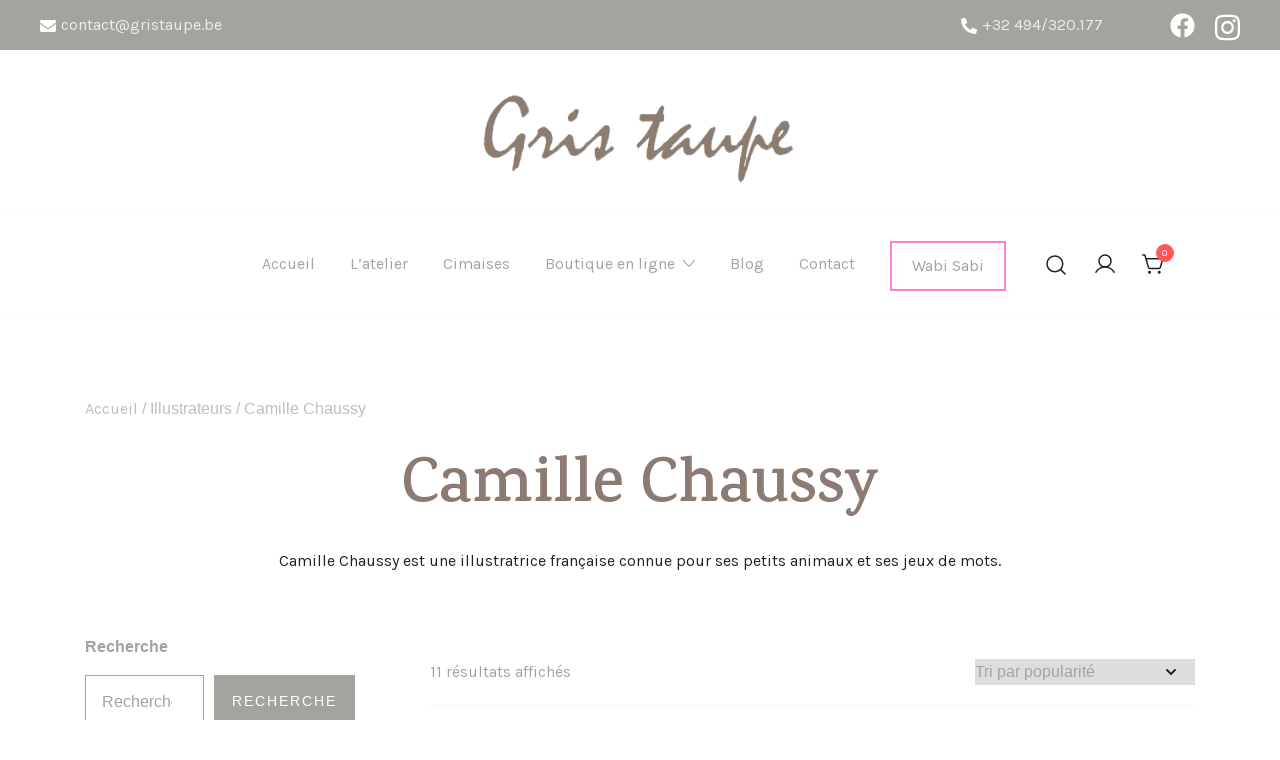

--- FILE ---
content_type: text/html; charset=UTF-8
request_url: https://gristaupe.be/illustrateurs/camille-chaussy/
body_size: 25829
content:
<!doctype html>
<html dir="ltr" lang="fr-FR" prefix="og: https://ogp.me/ns#">
<head>
<meta charset="UTF-8">
<meta name="viewport" content="width=device-width, initial-scale=1">
<link rel="profile" href="https://gmpg.org/xfn/11">
<title>Cartes postales - simples - illustratrice - Camille Chaussy</title>
<!-- All in One SEO Pro 4.9.3 - aioseo.com -->
<meta name="description" content="Camille Chaussy est une illustratrice française connue pour ses petits animaux et ses jeux de mots." />
<meta name="robots" content="max-image-preview:large" />
<meta name="google-site-verification" content="kfzgc_08WPBTKSmWJbyxcdeUCsdNb969CXigF9On2n0" />
<link rel="canonical" href="https://gristaupe.be/illustrateurs/camille-chaussy/" />
<meta name="generator" content="All in One SEO Pro (AIOSEO) 4.9.3" />
<meta property="og:locale" content="fr_FR" />
<meta property="og:site_name" content="Gris Taupe - L&#039;image, le carton et le papier déclinés sous toutes leurs formes" />
<meta property="og:type" content="article" />
<meta property="og:title" content="Cartes postales - simples - illustratrice - Camille Chaussy" />
<meta property="og:description" content="Camille Chaussy est une illustratrice française connue pour ses petits animaux et ses jeux de mots." />
<meta property="og:url" content="https://gristaupe.be/illustrateurs/camille-chaussy/" />
<meta property="og:image" content="https://gristaupe.be/wp-content/uploads/2021/11/logo-maintenance.png" />
<meta property="og:image:secure_url" content="https://gristaupe.be/wp-content/uploads/2021/11/logo-maintenance.png" />
<meta property="article:publisher" content="https://www.facebook.com/p/Gris-taupe-100063850818379/?locale=fr_FR" />
<meta name="twitter:card" content="summary_large_image" />
<meta name="twitter:title" content="Cartes postales - simples - illustratrice - Camille Chaussy" />
<meta name="twitter:description" content="Camille Chaussy est une illustratrice française connue pour ses petits animaux et ses jeux de mots." />
<meta name="twitter:image" content="https://gristaupe.be/wp-content/uploads/2021/11/logo-maintenance.png" />
<script type="application/ld+json" class="aioseo-schema">
{"@context":"https:\/\/schema.org","@graph":[{"@type":"BreadcrumbList","@id":"https:\/\/gristaupe.be\/illustrateurs\/camille-chaussy\/#breadcrumblist","itemListElement":[{"@type":"ListItem","@id":"https:\/\/gristaupe.be#listItem","position":1,"name":"Home","item":"https:\/\/gristaupe.be","nextItem":{"@type":"ListItem","@id":"https:\/\/gristaupe.be\/tous-les-produits\/#listItem","name":"Tous les produits"}},{"@type":"ListItem","@id":"https:\/\/gristaupe.be\/tous-les-produits\/#listItem","position":2,"name":"Tous les produits","item":"https:\/\/gristaupe.be\/tous-les-produits\/","nextItem":{"@type":"ListItem","@id":"https:\/\/gristaupe.be\/illustrateurs\/camille-chaussy\/#listItem","name":"Camille Chaussy"},"previousItem":{"@type":"ListItem","@id":"https:\/\/gristaupe.be#listItem","name":"Home"}},{"@type":"ListItem","@id":"https:\/\/gristaupe.be\/illustrateurs\/camille-chaussy\/#listItem","position":3,"name":"Camille Chaussy","previousItem":{"@type":"ListItem","@id":"https:\/\/gristaupe.be\/tous-les-produits\/#listItem","name":"Tous les produits"}}]},{"@type":"CollectionPage","@id":"https:\/\/gristaupe.be\/illustrateurs\/camille-chaussy\/#collectionpage","url":"https:\/\/gristaupe.be\/illustrateurs\/camille-chaussy\/","name":"Cartes postales - simples - illustratrice - Camille Chaussy","description":"Camille Chaussy est une illustratrice fran\u00e7aise connue pour ses petits animaux et ses jeux de mots.","inLanguage":"fr-FR","isPartOf":{"@id":"https:\/\/gristaupe.be\/#website"},"breadcrumb":{"@id":"https:\/\/gristaupe.be\/illustrateurs\/camille-chaussy\/#breadcrumblist"}},{"@type":"Organization","@id":"https:\/\/gristaupe.be\/#organization","name":"Gris Taupe","description":"L'image, le carton et le papier d\u00e9clin\u00e9s sous toutes leurs formes","url":"https:\/\/gristaupe.be\/","telephone":"+32494320177","logo":{"@type":"ImageObject","url":"https:\/\/gristaupe.be\/wp-content\/uploads\/2021\/11\/logo-reseaux.jpg","@id":"https:\/\/gristaupe.be\/illustrateurs\/camille-chaussy\/#organizationLogo","width":451,"height":452,"caption":"logo gris taupe"},"image":{"@id":"https:\/\/gristaupe.be\/illustrateurs\/camille-chaussy\/#organizationLogo"},"sameAs":["https:\/\/www.facebook.com\/p\/Gris-taupe-100063850818379\/?locale=fr_FR","https:\/\/www.instagram.com\/gris_taupe\/?hl=fr"]},{"@type":"WebSite","@id":"https:\/\/gristaupe.be\/#website","url":"https:\/\/gristaupe.be\/","name":"Gris Taupe","description":"L'image, le carton et le papier d\u00e9clin\u00e9s sous toutes leurs formes","inLanguage":"fr-FR","publisher":{"@id":"https:\/\/gristaupe.be\/#organization"}}]}
</script>
<!-- All in One SEO Pro -->
<link rel='dns-prefetch' href='//use.fontawesome.com' />
<link rel="alternate" type="application/rss+xml" title="Gris Taupe &raquo; Flux" href="https://gristaupe.be/feed/" />
<link rel="alternate" type="application/rss+xml" title="Gris Taupe &raquo; Flux des commentaires" href="https://gristaupe.be/comments/feed/" />
<link rel="alternate" type="application/rss+xml" title="Flux pour Gris Taupe &raquo; Camille Chaussy Illustrateur" href="https://gristaupe.be/illustrateurs/camille-chaussy/feed/" />
<!-- This site uses the Google Analytics by MonsterInsights plugin v9.11.1 - Using Analytics tracking - https://www.monsterinsights.com/ -->
<script src="//www.googletagmanager.com/gtag/js?id=G-P0WM5FB7PK"  data-cfasync="false" data-wpfc-render="false" async></script>
<script data-cfasync="false" data-wpfc-render="false">
var mi_version = '9.11.1';
var mi_track_user = true;
var mi_no_track_reason = '';
var MonsterInsightsDefaultLocations = {"page_location":"https:\/\/gristaupe.be\/illustrateurs\/camille-chaussy\/"};
if ( typeof MonsterInsightsPrivacyGuardFilter === 'function' ) {
var MonsterInsightsLocations = (typeof MonsterInsightsExcludeQuery === 'object') ? MonsterInsightsPrivacyGuardFilter( MonsterInsightsExcludeQuery ) : MonsterInsightsPrivacyGuardFilter( MonsterInsightsDefaultLocations );
} else {
var MonsterInsightsLocations = (typeof MonsterInsightsExcludeQuery === 'object') ? MonsterInsightsExcludeQuery : MonsterInsightsDefaultLocations;
}
var disableStrs = [
'ga-disable-G-P0WM5FB7PK',
];
/* Function to detect opted out users */
function __gtagTrackerIsOptedOut() {
for (var index = 0; index < disableStrs.length; index++) {
if (document.cookie.indexOf(disableStrs[index] + '=true') > -1) {
return true;
}
}
return false;
}
/* Disable tracking if the opt-out cookie exists. */
if (__gtagTrackerIsOptedOut()) {
for (var index = 0; index < disableStrs.length; index++) {
window[disableStrs[index]] = true;
}
}
/* Opt-out function */
function __gtagTrackerOptout() {
for (var index = 0; index < disableStrs.length; index++) {
document.cookie = disableStrs[index] + '=true; expires=Thu, 31 Dec 2099 23:59:59 UTC; path=/';
window[disableStrs[index]] = true;
}
}
if ('undefined' === typeof gaOptout) {
function gaOptout() {
__gtagTrackerOptout();
}
}
window.dataLayer = window.dataLayer || [];
window.MonsterInsightsDualTracker = {
helpers: {},
trackers: {},
};
if (mi_track_user) {
function __gtagDataLayer() {
dataLayer.push(arguments);
}
function __gtagTracker(type, name, parameters) {
if (!parameters) {
parameters = {};
}
if (parameters.send_to) {
__gtagDataLayer.apply(null, arguments);
return;
}
if (type === 'event') {
parameters.send_to = monsterinsights_frontend.v4_id;
var hookName = name;
if (typeof parameters['event_category'] !== 'undefined') {
hookName = parameters['event_category'] + ':' + name;
}
if (typeof MonsterInsightsDualTracker.trackers[hookName] !== 'undefined') {
MonsterInsightsDualTracker.trackers[hookName](parameters);
} else {
__gtagDataLayer('event', name, parameters);
}
} else {
__gtagDataLayer.apply(null, arguments);
}
}
__gtagTracker('js', new Date());
__gtagTracker('set', {
'developer_id.dZGIzZG': true,
});
if ( MonsterInsightsLocations.page_location ) {
__gtagTracker('set', MonsterInsightsLocations);
}
__gtagTracker('config', 'G-P0WM5FB7PK', {"forceSSL":"true"} );
window.gtag = __gtagTracker;										(function () {
/* https://developers.google.com/analytics/devguides/collection/analyticsjs/ */
/* ga and __gaTracker compatibility shim. */
var noopfn = function () {
return null;
};
var newtracker = function () {
return new Tracker();
};
var Tracker = function () {
return null;
};
var p = Tracker.prototype;
p.get = noopfn;
p.set = noopfn;
p.send = function () {
var args = Array.prototype.slice.call(arguments);
args.unshift('send');
__gaTracker.apply(null, args);
};
var __gaTracker = function () {
var len = arguments.length;
if (len === 0) {
return;
}
var f = arguments[len - 1];
if (typeof f !== 'object' || f === null || typeof f.hitCallback !== 'function') {
if ('send' === arguments[0]) {
var hitConverted, hitObject = false, action;
if ('event' === arguments[1]) {
if ('undefined' !== typeof arguments[3]) {
hitObject = {
'eventAction': arguments[3],
'eventCategory': arguments[2],
'eventLabel': arguments[4],
'value': arguments[5] ? arguments[5] : 1,
}
}
}
if ('pageview' === arguments[1]) {
if ('undefined' !== typeof arguments[2]) {
hitObject = {
'eventAction': 'page_view',
'page_path': arguments[2],
}
}
}
if (typeof arguments[2] === 'object') {
hitObject = arguments[2];
}
if (typeof arguments[5] === 'object') {
Object.assign(hitObject, arguments[5]);
}
if ('undefined' !== typeof arguments[1].hitType) {
hitObject = arguments[1];
if ('pageview' === hitObject.hitType) {
hitObject.eventAction = 'page_view';
}
}
if (hitObject) {
action = 'timing' === arguments[1].hitType ? 'timing_complete' : hitObject.eventAction;
hitConverted = mapArgs(hitObject);
__gtagTracker('event', action, hitConverted);
}
}
return;
}
function mapArgs(args) {
var arg, hit = {};
var gaMap = {
'eventCategory': 'event_category',
'eventAction': 'event_action',
'eventLabel': 'event_label',
'eventValue': 'event_value',
'nonInteraction': 'non_interaction',
'timingCategory': 'event_category',
'timingVar': 'name',
'timingValue': 'value',
'timingLabel': 'event_label',
'page': 'page_path',
'location': 'page_location',
'title': 'page_title',
'referrer' : 'page_referrer',
};
for (arg in args) {
if (!(!args.hasOwnProperty(arg) || !gaMap.hasOwnProperty(arg))) {
hit[gaMap[arg]] = args[arg];
} else {
hit[arg] = args[arg];
}
}
return hit;
}
try {
f.hitCallback();
} catch (ex) {
}
};
__gaTracker.create = newtracker;
__gaTracker.getByName = newtracker;
__gaTracker.getAll = function () {
return [];
};
__gaTracker.remove = noopfn;
__gaTracker.loaded = true;
window['__gaTracker'] = __gaTracker;
})();
} else {
console.log("");
(function () {
function __gtagTracker() {
return null;
}
window['__gtagTracker'] = __gtagTracker;
window['gtag'] = __gtagTracker;
})();
}
</script>
<!-- / Google Analytics by MonsterInsights -->
<style id='wp-img-auto-sizes-contain-inline-css'>
img:is([sizes=auto i],[sizes^="auto," i]){contain-intrinsic-size:3000px 1500px}
/*# sourceURL=wp-img-auto-sizes-contain-inline-css */
</style>
<link rel='stylesheet' id='botiga-woocommerce-style-css' href='//gristaupe.be/wp-content/cache/wpfc-minified/d60nbawo/oqvx.css' media='all' />
<style id='botiga-woocommerce-style-inline-css'>
@font-face {
font-family: "star";
src: url("https://gristaupe.be/wp-content/plugins/woocommerce/assets/fonts/star.eot");
src: url("https://gristaupe.be/wp-content/plugins/woocommerce/assets/fonts/star.eot?#iefix") format("embedded-opentype"),
url("https://gristaupe.be/wp-content/plugins/woocommerce/assets/fonts/star.woff") format("woff"),
url("https://gristaupe.be/wp-content/plugins/woocommerce/assets/fonts/star.ttf") format("truetype"),
url("https://gristaupe.be/wp-content/plugins/woocommerce/assets/fonts/star.svg#star") format("svg");
font-weight: normal;
font-style: normal;
}
@font-face {
font-family: "WooCommerce";
src: url("https://gristaupe.be/wp-content/plugins/woocommerce/assets/fonts/WooCommerce.eot");
src: url("https://gristaupe.be/wp-content/plugins/woocommerce/assets/fonts/WooCommerce.eot?#iefix") format("embedded-opentype"),
url("https://gristaupe.be/wp-content/plugins/woocommerce/assets/fonts/WooCommerce.woff") format("woff"),
url("https://gristaupe.be/wp-content/plugins/woocommerce/assets/fonts/WooCommerce.ttf") format("truetype"),
url("https://gristaupe.be/wp-content/plugins/woocommerce/assets/fonts/WooCommerce.svg#WooCommerce") format("svg");
font-weight: normal;
font-style: normal;
}
/*# sourceURL=botiga-woocommerce-style-inline-css */
</style>
<style id='wp-emoji-styles-inline-css'>
img.wp-smiley, img.emoji {
display: inline !important;
border: none !important;
box-shadow: none !important;
height: 1em !important;
width: 1em !important;
margin: 0 0.07em !important;
vertical-align: -0.1em !important;
background: none !important;
padding: 0 !important;
}
/*# sourceURL=wp-emoji-styles-inline-css */
</style>
<link rel='stylesheet' id='wp-block-library-css' href='//gristaupe.be/wp-content/cache/wpfc-minified/ldrhngzw/oqvx.css' media='all' />
<style id='wp-block-heading-inline-css'>
h1:where(.wp-block-heading).has-background,h2:where(.wp-block-heading).has-background,h3:where(.wp-block-heading).has-background,h4:where(.wp-block-heading).has-background,h5:where(.wp-block-heading).has-background,h6:where(.wp-block-heading).has-background{padding:1.25em 2.375em}h1.has-text-align-left[style*=writing-mode]:where([style*=vertical-lr]),h1.has-text-align-right[style*=writing-mode]:where([style*=vertical-rl]),h2.has-text-align-left[style*=writing-mode]:where([style*=vertical-lr]),h2.has-text-align-right[style*=writing-mode]:where([style*=vertical-rl]),h3.has-text-align-left[style*=writing-mode]:where([style*=vertical-lr]),h3.has-text-align-right[style*=writing-mode]:where([style*=vertical-rl]),h4.has-text-align-left[style*=writing-mode]:where([style*=vertical-lr]),h4.has-text-align-right[style*=writing-mode]:where([style*=vertical-rl]),h5.has-text-align-left[style*=writing-mode]:where([style*=vertical-lr]),h5.has-text-align-right[style*=writing-mode]:where([style*=vertical-rl]),h6.has-text-align-left[style*=writing-mode]:where([style*=vertical-lr]),h6.has-text-align-right[style*=writing-mode]:where([style*=vertical-rl]){rotate:180deg}
/*# sourceURL=https://gristaupe.be/wp-includes/blocks/heading/style.min.css */
</style>
<style id='wp-block-image-inline-css'>
.wp-block-image>a,.wp-block-image>figure>a{display:inline-block}.wp-block-image img{box-sizing:border-box;height:auto;max-width:100%;vertical-align:bottom}@media not (prefers-reduced-motion){.wp-block-image img.hide{visibility:hidden}.wp-block-image img.show{animation:show-content-image .4s}}.wp-block-image[style*=border-radius] img,.wp-block-image[style*=border-radius]>a{border-radius:inherit}.wp-block-image.has-custom-border img{box-sizing:border-box}.wp-block-image.aligncenter{text-align:center}.wp-block-image.alignfull>a,.wp-block-image.alignwide>a{width:100%}.wp-block-image.alignfull img,.wp-block-image.alignwide img{height:auto;width:100%}.wp-block-image .aligncenter,.wp-block-image .alignleft,.wp-block-image .alignright,.wp-block-image.aligncenter,.wp-block-image.alignleft,.wp-block-image.alignright{display:table}.wp-block-image .aligncenter>figcaption,.wp-block-image .alignleft>figcaption,.wp-block-image .alignright>figcaption,.wp-block-image.aligncenter>figcaption,.wp-block-image.alignleft>figcaption,.wp-block-image.alignright>figcaption{caption-side:bottom;display:table-caption}.wp-block-image .alignleft{float:left;margin:.5em 1em .5em 0}.wp-block-image .alignright{float:right;margin:.5em 0 .5em 1em}.wp-block-image .aligncenter{margin-left:auto;margin-right:auto}.wp-block-image :where(figcaption){margin-bottom:1em;margin-top:.5em}.wp-block-image.is-style-circle-mask img{border-radius:9999px}@supports ((-webkit-mask-image:none) or (mask-image:none)) or (-webkit-mask-image:none){.wp-block-image.is-style-circle-mask img{border-radius:0;-webkit-mask-image:url('data:image/svg+xml;utf8,<svg viewBox="0 0 100 100" xmlns="http://www.w3.org/2000/svg"><circle cx="50" cy="50" r="50"/></svg>');mask-image:url('data:image/svg+xml;utf8,<svg viewBox="0 0 100 100" xmlns="http://www.w3.org/2000/svg"><circle cx="50" cy="50" r="50"/></svg>');mask-mode:alpha;-webkit-mask-position:center;mask-position:center;-webkit-mask-repeat:no-repeat;mask-repeat:no-repeat;-webkit-mask-size:contain;mask-size:contain}}:root :where(.wp-block-image.is-style-rounded img,.wp-block-image .is-style-rounded img){border-radius:9999px}.wp-block-image figure{margin:0}.wp-lightbox-container{display:flex;flex-direction:column;position:relative}.wp-lightbox-container img{cursor:zoom-in}.wp-lightbox-container img:hover+button{opacity:1}.wp-lightbox-container button{align-items:center;backdrop-filter:blur(16px) saturate(180%);background-color:#5a5a5a40;border:none;border-radius:4px;cursor:zoom-in;display:flex;height:20px;justify-content:center;opacity:0;padding:0;position:absolute;right:16px;text-align:center;top:16px;width:20px;z-index:100}@media not (prefers-reduced-motion){.wp-lightbox-container button{transition:opacity .2s ease}}.wp-lightbox-container button:focus-visible{outline:3px auto #5a5a5a40;outline:3px auto -webkit-focus-ring-color;outline-offset:3px}.wp-lightbox-container button:hover{cursor:pointer;opacity:1}.wp-lightbox-container button:focus{opacity:1}.wp-lightbox-container button:focus,.wp-lightbox-container button:hover,.wp-lightbox-container button:not(:hover):not(:active):not(.has-background){background-color:#5a5a5a40;border:none}.wp-lightbox-overlay{box-sizing:border-box;cursor:zoom-out;height:100vh;left:0;overflow:hidden;position:fixed;top:0;visibility:hidden;width:100%;z-index:100000}.wp-lightbox-overlay .close-button{align-items:center;cursor:pointer;display:flex;justify-content:center;min-height:40px;min-width:40px;padding:0;position:absolute;right:calc(env(safe-area-inset-right) + 16px);top:calc(env(safe-area-inset-top) + 16px);z-index:5000000}.wp-lightbox-overlay .close-button:focus,.wp-lightbox-overlay .close-button:hover,.wp-lightbox-overlay .close-button:not(:hover):not(:active):not(.has-background){background:none;border:none}.wp-lightbox-overlay .lightbox-image-container{height:var(--wp--lightbox-container-height);left:50%;overflow:hidden;position:absolute;top:50%;transform:translate(-50%,-50%);transform-origin:top left;width:var(--wp--lightbox-container-width);z-index:9999999999}.wp-lightbox-overlay .wp-block-image{align-items:center;box-sizing:border-box;display:flex;height:100%;justify-content:center;margin:0;position:relative;transform-origin:0 0;width:100%;z-index:3000000}.wp-lightbox-overlay .wp-block-image img{height:var(--wp--lightbox-image-height);min-height:var(--wp--lightbox-image-height);min-width:var(--wp--lightbox-image-width);width:var(--wp--lightbox-image-width)}.wp-lightbox-overlay .wp-block-image figcaption{display:none}.wp-lightbox-overlay button{background:none;border:none}.wp-lightbox-overlay .scrim{background-color:#fff;height:100%;opacity:.9;position:absolute;width:100%;z-index:2000000}.wp-lightbox-overlay.active{visibility:visible}@media not (prefers-reduced-motion){.wp-lightbox-overlay.active{animation:turn-on-visibility .25s both}.wp-lightbox-overlay.active img{animation:turn-on-visibility .35s both}.wp-lightbox-overlay.show-closing-animation:not(.active){animation:turn-off-visibility .35s both}.wp-lightbox-overlay.show-closing-animation:not(.active) img{animation:turn-off-visibility .25s both}.wp-lightbox-overlay.zoom.active{animation:none;opacity:1;visibility:visible}.wp-lightbox-overlay.zoom.active .lightbox-image-container{animation:lightbox-zoom-in .4s}.wp-lightbox-overlay.zoom.active .lightbox-image-container img{animation:none}.wp-lightbox-overlay.zoom.active .scrim{animation:turn-on-visibility .4s forwards}.wp-lightbox-overlay.zoom.show-closing-animation:not(.active){animation:none}.wp-lightbox-overlay.zoom.show-closing-animation:not(.active) .lightbox-image-container{animation:lightbox-zoom-out .4s}.wp-lightbox-overlay.zoom.show-closing-animation:not(.active) .lightbox-image-container img{animation:none}.wp-lightbox-overlay.zoom.show-closing-animation:not(.active) .scrim{animation:turn-off-visibility .4s forwards}}@keyframes show-content-image{0%{visibility:hidden}99%{visibility:hidden}to{visibility:visible}}@keyframes turn-on-visibility{0%{opacity:0}to{opacity:1}}@keyframes turn-off-visibility{0%{opacity:1;visibility:visible}99%{opacity:0;visibility:visible}to{opacity:0;visibility:hidden}}@keyframes lightbox-zoom-in{0%{transform:translate(calc((-100vw + var(--wp--lightbox-scrollbar-width))/2 + var(--wp--lightbox-initial-left-position)),calc(-50vh + var(--wp--lightbox-initial-top-position))) scale(var(--wp--lightbox-scale))}to{transform:translate(-50%,-50%) scale(1)}}@keyframes lightbox-zoom-out{0%{transform:translate(-50%,-50%) scale(1);visibility:visible}99%{visibility:visible}to{transform:translate(calc((-100vw + var(--wp--lightbox-scrollbar-width))/2 + var(--wp--lightbox-initial-left-position)),calc(-50vh + var(--wp--lightbox-initial-top-position))) scale(var(--wp--lightbox-scale));visibility:hidden}}
/*# sourceURL=https://gristaupe.be/wp-includes/blocks/image/style.min.css */
</style>
<style id='wp-block-list-inline-css'>
ol,ul{box-sizing:border-box}:root :where(.wp-block-list.has-background){padding:1.25em 2.375em}
/*# sourceURL=https://gristaupe.be/wp-includes/blocks/list/style.min.css */
</style>
<style id='wp-block-search-inline-css'>
.wp-block-search__button{margin-left:10px;word-break:normal}.wp-block-search__button.has-icon{line-height:0}.wp-block-search__button svg{height:1.25em;min-height:24px;min-width:24px;width:1.25em;fill:currentColor;vertical-align:text-bottom}:where(.wp-block-search__button){border:1px solid #ccc;padding:6px 10px}.wp-block-search__inside-wrapper{display:flex;flex:auto;flex-wrap:nowrap;max-width:100%}.wp-block-search__label{width:100%}.wp-block-search.wp-block-search__button-only .wp-block-search__button{box-sizing:border-box;display:flex;flex-shrink:0;justify-content:center;margin-left:0;max-width:100%}.wp-block-search.wp-block-search__button-only .wp-block-search__inside-wrapper{min-width:0!important;transition-property:width}.wp-block-search.wp-block-search__button-only .wp-block-search__input{flex-basis:100%;transition-duration:.3s}.wp-block-search.wp-block-search__button-only.wp-block-search__searchfield-hidden,.wp-block-search.wp-block-search__button-only.wp-block-search__searchfield-hidden .wp-block-search__inside-wrapper{overflow:hidden}.wp-block-search.wp-block-search__button-only.wp-block-search__searchfield-hidden .wp-block-search__input{border-left-width:0!important;border-right-width:0!important;flex-basis:0;flex-grow:0;margin:0;min-width:0!important;padding-left:0!important;padding-right:0!important;width:0!important}:where(.wp-block-search__input){appearance:none;border:1px solid #949494;flex-grow:1;font-family:inherit;font-size:inherit;font-style:inherit;font-weight:inherit;letter-spacing:inherit;line-height:inherit;margin-left:0;margin-right:0;min-width:3rem;padding:8px;text-decoration:unset!important;text-transform:inherit}:where(.wp-block-search__button-inside .wp-block-search__inside-wrapper){background-color:#fff;border:1px solid #949494;box-sizing:border-box;padding:4px}:where(.wp-block-search__button-inside .wp-block-search__inside-wrapper) .wp-block-search__input{border:none;border-radius:0;padding:0 4px}:where(.wp-block-search__button-inside .wp-block-search__inside-wrapper) .wp-block-search__input:focus{outline:none}:where(.wp-block-search__button-inside .wp-block-search__inside-wrapper) :where(.wp-block-search__button){padding:4px 8px}.wp-block-search.aligncenter .wp-block-search__inside-wrapper{margin:auto}.wp-block[data-align=right] .wp-block-search.wp-block-search__button-only .wp-block-search__inside-wrapper{float:right}
/*# sourceURL=https://gristaupe.be/wp-includes/blocks/search/style.min.css */
</style>
<style id='wp-block-paragraph-inline-css'>
.is-small-text{font-size:.875em}.is-regular-text{font-size:1em}.is-large-text{font-size:2.25em}.is-larger-text{font-size:3em}.has-drop-cap:not(:focus):first-letter{float:left;font-size:8.4em;font-style:normal;font-weight:100;line-height:.68;margin:.05em .1em 0 0;text-transform:uppercase}body.rtl .has-drop-cap:not(:focus):first-letter{float:none;margin-left:.1em}p.has-drop-cap.has-background{overflow:hidden}:root :where(p.has-background){padding:1.25em 2.375em}:where(p.has-text-color:not(.has-link-color)) a{color:inherit}p.has-text-align-left[style*="writing-mode:vertical-lr"],p.has-text-align-right[style*="writing-mode:vertical-rl"]{rotate:180deg}
/*# sourceURL=https://gristaupe.be/wp-includes/blocks/paragraph/style.min.css */
</style>
<style id='global-styles-inline-css'>
:root{--wp--preset--aspect-ratio--square: 1;--wp--preset--aspect-ratio--4-3: 4/3;--wp--preset--aspect-ratio--3-4: 3/4;--wp--preset--aspect-ratio--3-2: 3/2;--wp--preset--aspect-ratio--2-3: 2/3;--wp--preset--aspect-ratio--16-9: 16/9;--wp--preset--aspect-ratio--9-16: 9/16;--wp--preset--color--black: #000000;--wp--preset--color--cyan-bluish-gray: #abb8c3;--wp--preset--color--white: #ffffff;--wp--preset--color--pale-pink: #f78da7;--wp--preset--color--vivid-red: #cf2e2e;--wp--preset--color--luminous-vivid-orange: #ff6900;--wp--preset--color--luminous-vivid-amber: #fcb900;--wp--preset--color--light-green-cyan: #7bdcb5;--wp--preset--color--vivid-green-cyan: #00d084;--wp--preset--color--pale-cyan-blue: #8ed1fc;--wp--preset--color--vivid-cyan-blue: #0693e3;--wp--preset--color--vivid-purple: #9b51e0;--wp--preset--color--color-0: #212121;--wp--preset--color--color-1: #212121;--wp--preset--color--color-2: #212121;--wp--preset--color--color-3: #212121;--wp--preset--color--color-4: #212121;--wp--preset--color--color-5: #a3a3a3;--wp--preset--color--color-6: #212121;--wp--preset--color--color-7: #212121;--wp--preset--gradient--vivid-cyan-blue-to-vivid-purple: linear-gradient(135deg,rgb(6,147,227) 0%,rgb(155,81,224) 100%);--wp--preset--gradient--light-green-cyan-to-vivid-green-cyan: linear-gradient(135deg,rgb(122,220,180) 0%,rgb(0,208,130) 100%);--wp--preset--gradient--luminous-vivid-amber-to-luminous-vivid-orange: linear-gradient(135deg,rgb(252,185,0) 0%,rgb(255,105,0) 100%);--wp--preset--gradient--luminous-vivid-orange-to-vivid-red: linear-gradient(135deg,rgb(255,105,0) 0%,rgb(207,46,46) 100%);--wp--preset--gradient--very-light-gray-to-cyan-bluish-gray: linear-gradient(135deg,rgb(238,238,238) 0%,rgb(169,184,195) 100%);--wp--preset--gradient--cool-to-warm-spectrum: linear-gradient(135deg,rgb(74,234,220) 0%,rgb(151,120,209) 20%,rgb(207,42,186) 40%,rgb(238,44,130) 60%,rgb(251,105,98) 80%,rgb(254,248,76) 100%);--wp--preset--gradient--blush-light-purple: linear-gradient(135deg,rgb(255,206,236) 0%,rgb(152,150,240) 100%);--wp--preset--gradient--blush-bordeaux: linear-gradient(135deg,rgb(254,205,165) 0%,rgb(254,45,45) 50%,rgb(107,0,62) 100%);--wp--preset--gradient--luminous-dusk: linear-gradient(135deg,rgb(255,203,112) 0%,rgb(199,81,192) 50%,rgb(65,88,208) 100%);--wp--preset--gradient--pale-ocean: linear-gradient(135deg,rgb(255,245,203) 0%,rgb(182,227,212) 50%,rgb(51,167,181) 100%);--wp--preset--gradient--electric-grass: linear-gradient(135deg,rgb(202,248,128) 0%,rgb(113,206,126) 100%);--wp--preset--gradient--midnight: linear-gradient(135deg,rgb(2,3,129) 0%,rgb(40,116,252) 100%);--wp--preset--font-size--small: 14px;--wp--preset--font-size--medium: 20px;--wp--preset--font-size--large: 18px;--wp--preset--font-size--x-large: 42px;--wp--preset--font-size--normal: 16px;--wp--preset--font-size--larger: 24px;--wp--preset--font-size--extra-large: 32px;--wp--preset--font-size--huge: 48px;--wp--preset--font-size--gigantic: 64px;--wp--preset--spacing--20: 0.44rem;--wp--preset--spacing--30: 0.67rem;--wp--preset--spacing--40: 1rem;--wp--preset--spacing--50: 1.5rem;--wp--preset--spacing--60: 2.25rem;--wp--preset--spacing--70: 3.38rem;--wp--preset--spacing--80: 5.06rem;--wp--preset--shadow--natural: 6px 6px 9px rgba(0, 0, 0, 0.2);--wp--preset--shadow--deep: 12px 12px 50px rgba(0, 0, 0, 0.4);--wp--preset--shadow--sharp: 6px 6px 0px rgba(0, 0, 0, 0.2);--wp--preset--shadow--outlined: 6px 6px 0px -3px rgb(255, 255, 255), 6px 6px rgb(0, 0, 0);--wp--preset--shadow--crisp: 6px 6px 0px rgb(0, 0, 0);}:where(.is-layout-flex){gap: 0.5em;}:where(.is-layout-grid){gap: 0.5em;}body .is-layout-flex{display: flex;}.is-layout-flex{flex-wrap: wrap;align-items: center;}.is-layout-flex > :is(*, div){margin: 0;}body .is-layout-grid{display: grid;}.is-layout-grid > :is(*, div){margin: 0;}:where(.wp-block-columns.is-layout-flex){gap: 2em;}:where(.wp-block-columns.is-layout-grid){gap: 2em;}:where(.wp-block-post-template.is-layout-flex){gap: 1.25em;}:where(.wp-block-post-template.is-layout-grid){gap: 1.25em;}.has-black-color{color: var(--wp--preset--color--black) !important;}.has-cyan-bluish-gray-color{color: var(--wp--preset--color--cyan-bluish-gray) !important;}.has-white-color{color: var(--wp--preset--color--white) !important;}.has-pale-pink-color{color: var(--wp--preset--color--pale-pink) !important;}.has-vivid-red-color{color: var(--wp--preset--color--vivid-red) !important;}.has-luminous-vivid-orange-color{color: var(--wp--preset--color--luminous-vivid-orange) !important;}.has-luminous-vivid-amber-color{color: var(--wp--preset--color--luminous-vivid-amber) !important;}.has-light-green-cyan-color{color: var(--wp--preset--color--light-green-cyan) !important;}.has-vivid-green-cyan-color{color: var(--wp--preset--color--vivid-green-cyan) !important;}.has-pale-cyan-blue-color{color: var(--wp--preset--color--pale-cyan-blue) !important;}.has-vivid-cyan-blue-color{color: var(--wp--preset--color--vivid-cyan-blue) !important;}.has-vivid-purple-color{color: var(--wp--preset--color--vivid-purple) !important;}.has-black-background-color{background-color: var(--wp--preset--color--black) !important;}.has-cyan-bluish-gray-background-color{background-color: var(--wp--preset--color--cyan-bluish-gray) !important;}.has-white-background-color{background-color: var(--wp--preset--color--white) !important;}.has-pale-pink-background-color{background-color: var(--wp--preset--color--pale-pink) !important;}.has-vivid-red-background-color{background-color: var(--wp--preset--color--vivid-red) !important;}.has-luminous-vivid-orange-background-color{background-color: var(--wp--preset--color--luminous-vivid-orange) !important;}.has-luminous-vivid-amber-background-color{background-color: var(--wp--preset--color--luminous-vivid-amber) !important;}.has-light-green-cyan-background-color{background-color: var(--wp--preset--color--light-green-cyan) !important;}.has-vivid-green-cyan-background-color{background-color: var(--wp--preset--color--vivid-green-cyan) !important;}.has-pale-cyan-blue-background-color{background-color: var(--wp--preset--color--pale-cyan-blue) !important;}.has-vivid-cyan-blue-background-color{background-color: var(--wp--preset--color--vivid-cyan-blue) !important;}.has-vivid-purple-background-color{background-color: var(--wp--preset--color--vivid-purple) !important;}.has-black-border-color{border-color: var(--wp--preset--color--black) !important;}.has-cyan-bluish-gray-border-color{border-color: var(--wp--preset--color--cyan-bluish-gray) !important;}.has-white-border-color{border-color: var(--wp--preset--color--white) !important;}.has-pale-pink-border-color{border-color: var(--wp--preset--color--pale-pink) !important;}.has-vivid-red-border-color{border-color: var(--wp--preset--color--vivid-red) !important;}.has-luminous-vivid-orange-border-color{border-color: var(--wp--preset--color--luminous-vivid-orange) !important;}.has-luminous-vivid-amber-border-color{border-color: var(--wp--preset--color--luminous-vivid-amber) !important;}.has-light-green-cyan-border-color{border-color: var(--wp--preset--color--light-green-cyan) !important;}.has-vivid-green-cyan-border-color{border-color: var(--wp--preset--color--vivid-green-cyan) !important;}.has-pale-cyan-blue-border-color{border-color: var(--wp--preset--color--pale-cyan-blue) !important;}.has-vivid-cyan-blue-border-color{border-color: var(--wp--preset--color--vivid-cyan-blue) !important;}.has-vivid-purple-border-color{border-color: var(--wp--preset--color--vivid-purple) !important;}.has-vivid-cyan-blue-to-vivid-purple-gradient-background{background: var(--wp--preset--gradient--vivid-cyan-blue-to-vivid-purple) !important;}.has-light-green-cyan-to-vivid-green-cyan-gradient-background{background: var(--wp--preset--gradient--light-green-cyan-to-vivid-green-cyan) !important;}.has-luminous-vivid-amber-to-luminous-vivid-orange-gradient-background{background: var(--wp--preset--gradient--luminous-vivid-amber-to-luminous-vivid-orange) !important;}.has-luminous-vivid-orange-to-vivid-red-gradient-background{background: var(--wp--preset--gradient--luminous-vivid-orange-to-vivid-red) !important;}.has-very-light-gray-to-cyan-bluish-gray-gradient-background{background: var(--wp--preset--gradient--very-light-gray-to-cyan-bluish-gray) !important;}.has-cool-to-warm-spectrum-gradient-background{background: var(--wp--preset--gradient--cool-to-warm-spectrum) !important;}.has-blush-light-purple-gradient-background{background: var(--wp--preset--gradient--blush-light-purple) !important;}.has-blush-bordeaux-gradient-background{background: var(--wp--preset--gradient--blush-bordeaux) !important;}.has-luminous-dusk-gradient-background{background: var(--wp--preset--gradient--luminous-dusk) !important;}.has-pale-ocean-gradient-background{background: var(--wp--preset--gradient--pale-ocean) !important;}.has-electric-grass-gradient-background{background: var(--wp--preset--gradient--electric-grass) !important;}.has-midnight-gradient-background{background: var(--wp--preset--gradient--midnight) !important;}.has-small-font-size{font-size: var(--wp--preset--font-size--small) !important;}.has-medium-font-size{font-size: var(--wp--preset--font-size--medium) !important;}.has-large-font-size{font-size: var(--wp--preset--font-size--large) !important;}.has-x-large-font-size{font-size: var(--wp--preset--font-size--x-large) !important;}
/*# sourceURL=global-styles-inline-css */
</style>
<style id='classic-theme-styles-inline-css'>
/*! This file is auto-generated */
.wp-block-button__link{color:#fff;background-color:#32373c;border-radius:9999px;box-shadow:none;text-decoration:none;padding:calc(.667em + 2px) calc(1.333em + 2px);font-size:1.125em}.wp-block-file__button{background:#32373c;color:#fff;text-decoration:none}
/*# sourceURL=/wp-includes/css/classic-themes.min.css */
</style>
<style id='font-awesome-svg-styles-default-inline-css'>
.svg-inline--fa {
display: inline-block;
height: 1em;
overflow: visible;
vertical-align: -.125em;
}
/*# sourceURL=font-awesome-svg-styles-default-inline-css */
</style>
<link rel='stylesheet' id='font-awesome-svg-styles-css' href='//gristaupe.be/wp-content/cache/wpfc-minified/q8yl012s/oqvx.css' media='all' />
<style id='font-awesome-svg-styles-inline-css'>
.wp-block-font-awesome-icon svg::before,
.wp-rich-text-font-awesome-icon svg::before {content: unset;}
/*# sourceURL=font-awesome-svg-styles-inline-css */
</style>
<link rel='stylesheet' id='osm-map-css-css' href='//gristaupe.be/wp-content/cache/wpfc-minified/9lfr6wme/oqvx.css' media='all' />
<link rel='stylesheet' id='osm-ol3-css-css' href='//gristaupe.be/wp-content/cache/wpfc-minified/1rvyfa1/oqvx.css' media='all' />
<link rel='stylesheet' id='osm-ol3-ext-css-css' href='//gristaupe.be/wp-content/cache/wpfc-minified/mb9zlc2x/oqvx.css' media='all' />
<link rel='stylesheet' id='PBFW_front_style-css' href='//gristaupe.be/wp-content/cache/wpfc-minified/320ra0ov/oqvx.css' media='all' />
<style id='woocommerce-inline-inline-css'>
.woocommerce form .form-row .required { visibility: visible; }
/*# sourceURL=woocommerce-inline-inline-css */
</style>
<link rel='stylesheet' id='trp-language-switcher-style-css' href='//gristaupe.be/wp-content/cache/wpfc-minified/fd0l24ga/oqvx.css' media='all' />
<link rel='stylesheet' id='woocommerce-pre-orders-main-css-css' href='//gristaupe.be/wp-content/cache/wpfc-minified/k2u9nxjv/dgssq.css' media='all' />
<link rel='stylesheet' id='yith-wcan-shortcodes-css' href='//gristaupe.be/wp-content/cache/wpfc-minified/lnrcqagt/oqvx.css' media='all' />
<style id='yith-wcan-shortcodes-inline-css'>
:root{
--yith-wcan-filters_colors_titles: #434343;
--yith-wcan-filters_colors_background: #FFFFFF;
--yith-wcan-filters_colors_accent: #A7144C;
--yith-wcan-filters_colors_accent_r: 167;
--yith-wcan-filters_colors_accent_g: 20;
--yith-wcan-filters_colors_accent_b: 76;
--yith-wcan-color_swatches_border_radius: 100%;
--yith-wcan-color_swatches_size: 30px;
--yith-wcan-labels_style_background: #FFFFFF;
--yith-wcan-labels_style_background_hover: #A7144C;
--yith-wcan-labels_style_background_active: #A7144C;
--yith-wcan-labels_style_text: #434343;
--yith-wcan-labels_style_text_hover: #FFFFFF;
--yith-wcan-labels_style_text_active: #FFFFFF;
--yith-wcan-anchors_style_text: #434343;
--yith-wcan-anchors_style_text_hover: #A7144C;
--yith-wcan-anchors_style_text_active: #A7144C;
}
/*# sourceURL=yith-wcan-shortcodes-inline-css */
</style>
<link rel='stylesheet' id='wpm-botiga-style-css' href='//gristaupe.be/wp-content/themes/botiga/style.css?ver=6.9' media='all' />
<link rel='stylesheet' id='botiga-bhfb-css' href='//gristaupe.be/wp-content/cache/wpfc-minified/m8c1vs1z/oqvx.css' media='all' />
<link rel='stylesheet' id='font-awesome-official-css' href='https://use.fontawesome.com/releases/v5.15.4/css/all.css' media='all' integrity="sha384-DyZ88mC6Up2uqS4h/KRgHuoeGwBcD4Ng9SiP4dIRy0EXTlnuz47vAwmeGwVChigm" crossorigin="anonymous" />
<link rel='stylesheet' id='botiga-style-min-css' href='//gristaupe.be/wp-content/cache/wpfc-minified/2c5e7cgy/oqvx.css' media='all' />
<link rel='stylesheet' id='botiga-custom-styles-css' href='//gristaupe.be/wp-content/cache/wpfc-minified/8z0ad1uc/oqvx.css' media='all' />
<link rel='stylesheet' id='botiga-style-css' href='//gristaupe.be/wp-content/cache/wpfc-minified/quzehjp4/oqvx.css' media='all' />
<link rel='stylesheet' id='font-awesome-official-v4shim-css' href='https://use.fontawesome.com/releases/v5.15.4/css/v4-shims.css' media='all' integrity="sha384-Vq76wejb3QJM4nDatBa5rUOve+9gkegsjCebvV/9fvXlGWo4HCMR4cJZjjcF6Viv" crossorigin="anonymous" />
<style id='font-awesome-official-v4shim-inline-css'>
@font-face {
font-family: "FontAwesome";
font-display: block;
src: url("https://use.fontawesome.com/releases/v5.15.4/webfonts/fa-brands-400.eot"),
url("https://use.fontawesome.com/releases/v5.15.4/webfonts/fa-brands-400.eot?#iefix") format("embedded-opentype"),
url("https://use.fontawesome.com/releases/v5.15.4/webfonts/fa-brands-400.woff2") format("woff2"),
url("https://use.fontawesome.com/releases/v5.15.4/webfonts/fa-brands-400.woff") format("woff"),
url("https://use.fontawesome.com/releases/v5.15.4/webfonts/fa-brands-400.ttf") format("truetype"),
url("https://use.fontawesome.com/releases/v5.15.4/webfonts/fa-brands-400.svg#fontawesome") format("svg");
}
@font-face {
font-family: "FontAwesome";
font-display: block;
src: url("https://use.fontawesome.com/releases/v5.15.4/webfonts/fa-solid-900.eot"),
url("https://use.fontawesome.com/releases/v5.15.4/webfonts/fa-solid-900.eot?#iefix") format("embedded-opentype"),
url("https://use.fontawesome.com/releases/v5.15.4/webfonts/fa-solid-900.woff2") format("woff2"),
url("https://use.fontawesome.com/releases/v5.15.4/webfonts/fa-solid-900.woff") format("woff"),
url("https://use.fontawesome.com/releases/v5.15.4/webfonts/fa-solid-900.ttf") format("truetype"),
url("https://use.fontawesome.com/releases/v5.15.4/webfonts/fa-solid-900.svg#fontawesome") format("svg");
}
@font-face {
font-family: "FontAwesome";
font-display: block;
src: url("https://use.fontawesome.com/releases/v5.15.4/webfonts/fa-regular-400.eot"),
url("https://use.fontawesome.com/releases/v5.15.4/webfonts/fa-regular-400.eot?#iefix") format("embedded-opentype"),
url("https://use.fontawesome.com/releases/v5.15.4/webfonts/fa-regular-400.woff2") format("woff2"),
url("https://use.fontawesome.com/releases/v5.15.4/webfonts/fa-regular-400.woff") format("woff"),
url("https://use.fontawesome.com/releases/v5.15.4/webfonts/fa-regular-400.ttf") format("truetype"),
url("https://use.fontawesome.com/releases/v5.15.4/webfonts/fa-regular-400.svg#fontawesome") format("svg");
unicode-range: U+F004-F005,U+F007,U+F017,U+F022,U+F024,U+F02E,U+F03E,U+F044,U+F057-F059,U+F06E,U+F070,U+F075,U+F07B-F07C,U+F080,U+F086,U+F089,U+F094,U+F09D,U+F0A0,U+F0A4-F0A7,U+F0C5,U+F0C7-F0C8,U+F0E0,U+F0EB,U+F0F3,U+F0F8,U+F0FE,U+F111,U+F118-F11A,U+F11C,U+F133,U+F144,U+F146,U+F14A,U+F14D-F14E,U+F150-F152,U+F15B-F15C,U+F164-F165,U+F185-F186,U+F191-F192,U+F1AD,U+F1C1-F1C9,U+F1CD,U+F1D8,U+F1E3,U+F1EA,U+F1F6,U+F1F9,U+F20A,U+F247-F249,U+F24D,U+F254-F25B,U+F25D,U+F267,U+F271-F274,U+F279,U+F28B,U+F28D,U+F2B5-F2B6,U+F2B9,U+F2BB,U+F2BD,U+F2C1-F2C2,U+F2D0,U+F2D2,U+F2DC,U+F2ED,U+F328,U+F358-F35B,U+F3A5,U+F3D1,U+F410,U+F4AD;
}
/*# sourceURL=font-awesome-official-v4shim-inline-css */
</style>
<link rel='stylesheet' id='wpc-filter-everything-css' href='//gristaupe.be/wp-content/cache/wpfc-minified/20eywytl/oxjs.css' media='all' />
<link rel='stylesheet' id='wpc-filter-everything-custom-css' href='//gristaupe.be/wp-content/cache/wpfc-minified/knvvpopj/oxjs.css' media='all' />
<script src="https://gristaupe.be/wp-content/plugins/google-analytics-for-wordpress/assets/js/frontend-gtag.min.js?ver=9.11.1" id="monsterinsights-frontend-script-js" async data-wp-strategy="async"></script>
<script data-cfasync="false" data-wpfc-render="false" id='monsterinsights-frontend-script-js-extra'>var monsterinsights_frontend = {"js_events_tracking":"true","download_extensions":"doc,pdf,ppt,zip,xls,docx,pptx,xlsx","inbound_paths":"[]","home_url":"https:\/\/gristaupe.be","hash_tracking":"false","v4_id":"G-P0WM5FB7PK"};</script>
<script src="https://gristaupe.be/wp-includes/js/jquery/jquery.min.js?ver=3.7.1" id="jquery-core-js"></script>
<script src="https://gristaupe.be/wp-includes/js/jquery/jquery-migrate.min.js?ver=3.4.1" id="jquery-migrate-js"></script>
<script src="https://gristaupe.be/wp-content/plugins/osm/js/OL/2.13.1/OpenLayers.js?ver=6.9" id="osm-ol-library-js"></script>
<script src="https://gristaupe.be/wp-content/plugins/osm/js/OSM/openlayers/OpenStreetMap.js?ver=6.9" id="osm-osm-library-js"></script>
<script src="https://gristaupe.be/wp-content/plugins/osm/js/OSeaM/harbours.js?ver=6.9" id="osm-harbours-library-js"></script>
<script src="https://gristaupe.be/wp-content/plugins/osm/js/OSeaM/map_utils.js?ver=6.9" id="osm-map-utils-library-js"></script>
<script src="https://gristaupe.be/wp-content/plugins/osm/js/OSeaM/utilities.js?ver=6.9" id="osm-utilities-library-js"></script>
<script src="https://gristaupe.be/wp-content/plugins/osm/js/osm-plugin-lib.js?ver=6.9" id="OsmScript-js"></script>
<script src="https://gristaupe.be/wp-content/plugins/osm/js/polyfill/v2/polyfill.min.js?features=requestAnimationFrame%2CElement.prototype.classList%2CURL&amp;ver=6.9" id="osm-polyfill-js"></script>
<script src="https://gristaupe.be/wp-content/plugins/osm/js/OL/7.1.0/ol.js?ver=6.9" id="osm-ol3-library-js"></script>
<script src="https://gristaupe.be/wp-content/plugins/osm/js/osm-v3-plugin-lib.js?ver=6.9" id="osm-ol3-ext-library-js"></script>
<script src="https://gristaupe.be/wp-content/plugins/osm/js/osm-metabox-events.js?ver=6.9" id="osm-ol3-metabox-events-js"></script>
<script src="https://gristaupe.be/wp-content/plugins/osm/js/osm-startup-lib.js?ver=6.9" id="osm-map-startup-js"></script>
<script src="https://gristaupe.be/wp-content/plugins/woocommerce/assets/js/jquery-blockui/jquery.blockUI.min.js?ver=2.7.0-wc.10.4.3" id="wc-jquery-blockui-js" defer data-wp-strategy="defer"></script>
<script id="wc-add-to-cart-js-extra">
var wc_add_to_cart_params = {"ajax_url":"/wp-admin/admin-ajax.php","wc_ajax_url":"/?wc-ajax=%%endpoint%%","i18n_view_cart":"Voir le panier","cart_url":"https://gristaupe.be/panier/","is_cart":"","cart_redirect_after_add":"no"};
//# sourceURL=wc-add-to-cart-js-extra
</script>
<script src="https://gristaupe.be/wp-content/plugins/woocommerce/assets/js/frontend/add-to-cart.min.js?ver=10.4.3" id="wc-add-to-cart-js" defer data-wp-strategy="defer"></script>
<script src="https://gristaupe.be/wp-content/plugins/woocommerce/assets/js/js-cookie/js.cookie.min.js?ver=2.1.4-wc.10.4.3" id="wc-js-cookie-js" defer data-wp-strategy="defer"></script>
<script id="woocommerce-js-extra">
var woocommerce_params = {"ajax_url":"/wp-admin/admin-ajax.php","wc_ajax_url":"/?wc-ajax=%%endpoint%%","i18n_password_show":"Afficher le mot de passe","i18n_password_hide":"Masquer le mot de passe"};
//# sourceURL=woocommerce-js-extra
</script>
<script src="https://gristaupe.be/wp-content/plugins/woocommerce/assets/js/frontend/woocommerce.min.js?ver=10.4.3" id="woocommerce-js" defer data-wp-strategy="defer"></script>
<script src="https://gristaupe.be/wp-content/plugins/translatepress-multilingual/assets/js/trp-frontend-compatibility.js?ver=3.0.7" id="trp-frontend-compatibility-js"></script>
<link rel="https://api.w.org/" href="https://gristaupe.be/wp-json/" /><link rel="alternate" title="JSON" type="application/json" href="https://gristaupe.be/wp-json/wp/v2/illustrateurs/284" /><link rel="EditURI" type="application/rsd+xml" title="RSD" href="https://gristaupe.be/xmlrpc.php?rsd" />
<meta name="generator" content="WordPress 6.9" />
<meta name="generator" content="WooCommerce 10.4.3" />
<script type="text/javascript"> 
/**  all layers have to be in this global array - in further process each map will have something like vectorM[map_ol3js_n][layer_n] */
var vectorM = [[]];
/** put translations from PHP/mo to JavaScript */
var translations = [];
/** global GET-Parameters */
var HTTP_GET_VARS = [];
</script><!-- OSM plugin V6.1.9: did not add geo meta tags. --> 
<link rel="alternate" hreflang="fr-FR" href="https://gristaupe.be/illustrateurs/camille-chaussy/"/>
<link rel="alternate" hreflang="fr" href="https://gristaupe.be/illustrateurs/camille-chaussy/"/>
<!-- Google site verification - Google for WooCommerce -->
<meta name="google-site-verification" content="kfzgc_08WPBTKSmWJbyxcdeUCsdNb969CXigF9On2n0" />
<noscript><style>.woocommerce-product-gallery{ opacity: 1 !important; }</style></noscript>
<style type="text/css" id="filter-everything-inline-css">.wpc-orderby-select{width:100%}.wpc-filters-open-button-container{display:none}.wpc-debug-message{padding:16px;font-size:14px;border:1px dashed #ccc;margin-bottom:20px}.wpc-debug-title{visibility:hidden}.wpc-button-inner,.wpc-chip-content{display:flex;align-items:center}.wpc-icon-html-wrapper{position:relative;margin-right:10px;top:2px}.wpc-icon-html-wrapper span{display:block;height:1px;width:18px;border-radius:3px;background:#2c2d33;margin-bottom:4px;position:relative}span.wpc-icon-line-1:after,span.wpc-icon-line-2:after,span.wpc-icon-line-3:after{content:"";display:block;width:3px;height:3px;border:1px solid #2c2d33;background-color:#fff;position:absolute;top:-2px;box-sizing:content-box}span.wpc-icon-line-3:after{border-radius:50%;left:2px}span.wpc-icon-line-1:after{border-radius:50%;left:5px}span.wpc-icon-line-2:after{border-radius:50%;left:12px}body .wpc-filters-open-button-container a.wpc-filters-open-widget,body .wpc-filters-open-button-container a.wpc-open-close-filters-button{display:inline-block;text-align:left;border:1px solid #2c2d33;border-radius:2px;line-height:1.5;padding:7px 12px;background-color:transparent;color:#2c2d33;box-sizing:border-box;text-decoration:none!important;font-weight:400;transition:none;position:relative}@media screen and (max-width:768px){.wpc_show_bottom_widget .wpc-filters-open-button-container,.wpc_show_open_close_button .wpc-filters-open-button-container{display:block}.wpc_show_bottom_widget .wpc-filters-open-button-container{margin-top:1em;margin-bottom:1em}}</style>
<style type="text/css">
.site-title,
.site-description {
position: absolute;
clip: rect(1px, 1px, 1px, 1px);
}
</style>
<style type="text/css">.blue-message {
background-color: #3399ff;
color: #ffffff;
text-shadow: none;
font-size: 16px;
line-height: 24px;
padding: 10px;
padding-top: 10px;
padding-right: 10px;
padding-bottom: 10px;
padding-left: 10px;
}.green-message {
background-color: #8cc14c;
color: #ffffff;
text-shadow: none;
font-size: 16px;
line-height: 24px;
padding: 10px;
padding-top: 10px;
padding-right: 10px;
padding-bottom: 10px;
padding-left: 10px;
}.orange-message {
background-color: #faa732;
color: #ffffff;
text-shadow: none;
font-size: 16px;
line-height: 24px;
padding: 10px;
padding-top: 10px;
padding-right: 10px;
padding-bottom: 10px;
padding-left: 10px;
}.red-message {
background-color: #da4d31;
color: #ffffff;
text-shadow: none;
font-size: 16px;
line-height: 24px;
padding: 10px;
padding-top: 10px;
padding-right: 10px;
padding-bottom: 10px;
padding-left: 10px;
}.grey-message {
background-color: #53555c;
color: #ffffff;
text-shadow: none;
font-size: 16px;
line-height: 24px;
padding: 10px;
padding-top: 10px;
padding-right: 10px;
padding-bottom: 10px;
padding-left: 10px;
}.left-block {
background: radial-gradient(ellipse at center center, #ffffff 0%, #f2f2f2 100%);
color: #8b8e97;
padding: 10px;
padding-top: 10px;
padding-right: 10px;
padding-bottom: 10px;
padding-left: 10px;
margin: 10px;
margin-top: 10px;
margin-right: 10px;
margin-bottom: 10px;
margin-left: 10px;
float: left;
}.right-block {
background: radial-gradient(ellipse at center center, #ffffff 0%, #f2f2f2 100%);
color: #8b8e97;
padding: 10px;
padding-top: 10px;
padding-right: 10px;
padding-bottom: 10px;
padding-left: 10px;
margin: 10px;
margin-top: 10px;
margin-right: 10px;
margin-bottom: 10px;
margin-left: 10px;
float: right;
}.blockquotes {
background-color: none;
border-left: 5px solid #f1f1f1;
color: #8B8E97;
font-size: 16px;
font-style: italic;
line-height: 22px;
padding-left: 15px;
padding: 10px;
padding-top: 10px;
padding-right: 10px;
padding-bottom: 10px;
width: 60%;
float: left;
}</style><link rel="icon" href="https://gristaupe.be/wp-content/uploads/2021/11/favicon-100x100.png" sizes="32x32" />
<link rel="icon" href="https://gristaupe.be/wp-content/uploads/2021/11/favicon.png" sizes="192x192" />
<link rel="apple-touch-icon" href="https://gristaupe.be/wp-content/uploads/2021/11/favicon.png" />
<meta name="msapplication-TileImage" content="https://gristaupe.be/wp-content/uploads/2021/11/favicon.png" />
<!-- Global site tag (gtag.js) - Google Ads: AW-17399378685 - Google for WooCommerce -->
<script async src="https://www.googletagmanager.com/gtag/js?id=AW-17399378685"></script>
<script>
window.dataLayer = window.dataLayer || [];
function gtag() { dataLayer.push(arguments); }
gtag( 'consent', 'default', {
analytics_storage: 'denied',
ad_storage: 'denied',
ad_user_data: 'denied',
ad_personalization: 'denied',
region: ['AT', 'BE', 'BG', 'HR', 'CY', 'CZ', 'DK', 'EE', 'FI', 'FR', 'DE', 'GR', 'HU', 'IS', 'IE', 'IT', 'LV', 'LI', 'LT', 'LU', 'MT', 'NL', 'NO', 'PL', 'PT', 'RO', 'SK', 'SI', 'ES', 'SE', 'GB', 'CH'],
wait_for_update: 500,
} );
gtag('js', new Date());
gtag('set', 'developer_id.dOGY3NW', true);
gtag("config", "AW-17399378685", { "groups": "GLA", "send_page_view": false });		</script>
<link rel='stylesheet' id='wc-stripe-blocks-checkout-style-css' href='//gristaupe.be/wp-content/cache/wpfc-minified/f3hnbqzk/oqvx.css' media='all' />
<link rel='stylesheet' id='wc-blocks-style-css' href='//gristaupe.be/wp-content/cache/wpfc-minified/1gcev3fg/oqvx.css' media='all' />
</head>
<body class="archive tax-illustrateurs term-camille-chaussy term-284 wp-custom-logo wp-embed-responsive wp-theme-botiga wp-child-theme-botiga-child theme-botiga woocommerce woocommerce-page woocommerce-no-js translatepress-fr_FR yith-wcan-free header-header_layout_3 hfeed botiga-site-layout-default woocommerce-active shop-columns-tablet-3 shop-columns-mobile-1 has-bhfb-builder">
<div class="single-product botiga-quick-view-popup">
<div class="botiga-quick-view-loader">
<svg xmlns="http://www.w3.org/2000/svg" width="25" height="25" viewBox="0 0 512 512" aria-hidden="true" focusable="false">
<path fill="#FFF" d="M288 39.056v16.659c0 10.804 7.281 20.159 17.686 23.066C383.204 100.434 440 171.518 440 256c0 101.689-82.295 184-184 184-101.689 0-184-82.295-184-184 0-84.47 56.786-155.564 134.312-177.219C216.719 75.874 224 66.517 224 55.712V39.064c0-15.709-14.834-27.153-30.046-23.234C86.603 43.482 7.394 141.206 8.003 257.332c.72 137.052 111.477 246.956 248.531 246.667C393.255 503.711 504 392.788 504 256c0-115.633-79.14-212.779-186.211-240.236C302.678 11.889 288 23.456 288 39.056z" />
</svg>
</div>
<div class="botiga-quick-view-popup-content">
<a href="#" class="botiga-quick-view-popup-close-button" title="Close quick view popup">
<i class="ws-svg-icon"><svg width="16" height="16" fill="none" viewBox="0 0 16 16" xmlns="http://www.w3.org/2000/svg"><path d="M2.219.781L.78 2.22 9.562 11l-8.78 8.781 1.437 1.438L11 12.437l8.781 8.782 1.438-1.438L12.437 11l8.782-8.781L19.78.78 11 9.562 2.219.783z" /></svg></i>
</a>
<div class="botiga-quick-view-popup-content-ajax"></div>
</div>
</div>
<div id="page" class="site">
<a class="skip-link screen-reader-text" href="#primary">Aller au contenu</a>
<header class="bhfb bhfb-header bhfb-desktop"> 
<div class="bhfb-rows">
<div class="bhfb-row-wrapper bhfb-above_header_row" style="">
<div class="container-fluid">
<div class="bhfb-row bhfb-cols-1 bhfb-cols-layout-equal-desktop bhfb-cols-layout-equal-tablet">
<div class="bhfb-column bhfb-column-1">
<div class="bhfb-builder-item bhfb-component-contact_info" data-component-id="contact_info">
<div class="header-contact header-contact-inline">
<a href="mailto:&#099;&#111;n&#116;&#097;c&#116;&#064;&#103;r&#105;s&#116;au&#112;e&#046;&#098;e"><i class="ws-svg-icon"><svg xmlns="http://www.w3.org/2000/svg" viewBox="0 0 512 512"><path d="M502.3 190.8c3.9-3.1 9.7-.2 9.7 4.7V400c0 26.5-21.5 48-48 48H48c-26.5 0-48-21.5-48-48V195.6c0-5 5.7-7.8 9.7-4.7 22.4 17.4 52.1 39.5 154.1 113.6 21.1 15.4 56.7 47.8 92.2 47.6 35.7.3 72-32.8 92.3-47.6 102-74.1 131.6-96.3 154-113.7zM256 320c23.2.4 56.6-29.2 73.4-41.4 132.7-96.3 142.8-104.7 173.4-128.7 5.8-4.5 9.2-11.5 9.2-18.9v-19c0-26.5-21.5-48-48-48H48C21.5 64 0 85.5 0 112v19c0 7.4 3.4 14.3 9.2 18.9 30.6 23.9 40.7 32.4 173.4 128.7 16.8 12.2 50.2 41.8 73.4 41.4z" /></svg></i>&#099;&#111;&#110;&#116;&#097;ct&#064;g&#114;i&#115;&#116;&#097;&#117;pe&#046;&#098;e</a>
<a href="tel:+32 494/320.177"><i class="ws-svg-icon"><svg xmlns="http://www.w3.org/2000/svg" viewBox="0 0 512 512"><path d="M497.39 361.8l-112-48a24 24 0 0 0-28 6.9l-49.6 60.6A370.66 370.66 0 0 1 130.6 204.11l60.6-49.6a23.94 23.94 0 0 0 6.9-28l-48-112A24.16 24.16 0 0 0 122.6.61l-104 24A24 24 0 0 0 0 48c0 256.5 207.9 464 464 464a24 24 0 0 0 23.4-18.6l24-104a24.29 24.29 0 0 0-14.01-27.6z" /></svg></i>+32 494/320.177</a>
</div>
</div><div class="bhfb-builder-item bhfb-component-social" data-component-id="social"><div class="social-profile"><a target="_blank" href="https://www.facebook.com/Gris-taupe-351057918432800" title="Social network facebook link."><i class="ws-svg-icon"><svg xmlns="http://www.w3.org/2000/svg" viewBox="0 0 512 512"><path d="M504 256C504 119 393 8 256 8S8 119 8 256c0 123.78 90.69 226.38 209.25 245V327.69h-63V256h63v-54.64c0-62.15 37-96.48 93.67-96.48 27.14 0 55.52 4.84 55.52 4.84v61h-31.28c-30.8 0-40.41 19.12-40.41 38.73V256h68.78l-11 71.69h-57.78V501C413.31 482.38 504 379.78 504 256z" /></svg></i></a><a target="_blank" href="https://www.instagram.com/gris_taupe/?hl=fr" title="Social network instagram link."><i class="ws-svg-icon"><svg xmlns="http://www.w3.org/2000/svg" viewBox="0 0 448 512"><path d="M224.1 141c-63.6 0-114.9 51.3-114.9 114.9s51.3 114.9 114.9 114.9S339 319.5 339 255.9 287.7 141 224.1 141zm0 189.6c-41.1 0-74.7-33.5-74.7-74.7s33.5-74.7 74.7-74.7 74.7 33.5 74.7 74.7-33.6 74.7-74.7 74.7zm146.4-194.3c0 14.9-12 26.8-26.8 26.8-14.9 0-26.8-12-26.8-26.8s12-26.8 26.8-26.8 26.8 12 26.8 26.8zm76.1 27.2c-1.7-35.9-9.9-67.7-36.2-93.9-26.2-26.2-58-34.4-93.9-36.2-37-2.1-147.9-2.1-184.9 0-35.8 1.7-67.6 9.9-93.9 36.1s-34.4 58-36.2 93.9c-2.1 37-2.1 147.9 0 184.9 1.7 35.9 9.9 67.7 36.2 93.9s58 34.4 93.9 36.2c37 2.1 147.9 2.1 184.9 0 35.9-1.7 67.7-9.9 93.9-36.2 26.2-26.2 34.4-58 36.2-93.9 2.1-37 2.1-147.8 0-184.8zM398.8 388c-7.8 19.6-22.9 34.7-42.6 42.6-29.5 11.7-99.5 9-132.1 9s-102.7 2.6-132.1-9c-19.6-7.8-34.7-22.9-42.6-42.6-11.7-29.5-9-99.5-9-132.1s-2.6-102.7 9-132.1c7.8-19.6 22.9-34.7 42.6-42.6 29.5-11.7 99.5-9 132.1-9s102.7-2.6 132.1 9c19.6 7.8 34.7 22.9 42.6 42.6 11.7 29.5 9 99.5 9 132.1s2.7 102.7-9 132.1z" /></svg></i></a></div></div>
</div>
</div>
</div>
</div>
<div class="bhfb-row-wrapper bhfb-main_header_row" style="">
<div class="container-fluid">
<div class="bhfb-row bhfb-cols-3 bhfb-cols-layout-fluid-desktop bhfb-cols-layout-equal-tablet">
<div class="bhfb-column bhfb-column-1">
</div>
<div class="bhfb-column bhfb-column-2">
<div class="bhfb-builder-item bhfb-component-logo" data-component-id="logo">
<div class="site-branding">
<a href="https://gristaupe.be/" class="custom-logo-link" rel="home"><img width="403" height="190" src="https://gristaupe.be/wp-content/uploads/2021/11/logo-maintenance.png" class="custom-logo" alt="Gris Taupe" decoding="async" fetchpriority="high" srcset="https://gristaupe.be/wp-content/uploads/2021/11/logo-maintenance.png 403w, https://gristaupe.be/wp-content/uploads/2021/11/logo-maintenance-300x141.png 300w, https://gristaupe.be/wp-content/uploads/2021/11/logo-maintenance-400x190.png 400w" sizes="(max-width: 403px) 100vw, 403px" /></a>            <p class="site-title"><a href="https://gristaupe.be/" rel="home">Gris Taupe</a></p>
<p class="site-description">L&#039;image, le carton et le papier déclinés sous toutes leurs formes</p>
</div><!-- .site-branding -->
</div>
</div>
<div class="bhfb-column bhfb-column-3">
</div>
</div>
</div>
</div>
<div class="bhfb-row-wrapper bhfb-below_header_row" style="">
<div class="container-fluid">
<div class="bhfb-row bhfb-cols-3 bhfb-cols-layout-fluid-desktop bhfb-cols-layout-equal-tablet">
<div class="bhfb-column bhfb-column-1">
</div>
<div class="bhfb-column bhfb-column-2">
<div class="bhfb-builder-item bhfb-component-menu" data-component-id="menu">	
<nav id="site-navigation" class="botiga-dropdown main-navigation">
<div class="menu-header-main-container"><ul id="primary-menu" class="menu"><li id="menu-item-29299" class="menu-item menu-item-type-post_type menu-item-object-page menu-item-home menu-item-29299"><a href="https://gristaupe.be/">Accueil</a></li>
<li id="menu-item-29300" class="menu-item menu-item-type-post_type menu-item-object-page menu-item-29300"><a href="https://gristaupe.be/atelier/">L’atelier</a></li>
<li id="menu-item-29977" class="menu-item menu-item-type-post_type menu-item-object-page menu-item-29977"><a href="https://gristaupe.be/cimaises-rails-de-suspension/">Cimaises</a></li>
<li id="menu-item-31847" class="menu-item menu-item-type-post_type menu-item-object-page menu-item-has-children menu-item-31847"><a href="https://gristaupe.be/boutique/">Boutique en ligne</a><span tabindex=0 class="dropdown-symbol"><i class="ws-svg-icon"><svg xmlns="http://www.w3.org/2000/svg" viewBox="0 0 512.011 512.011"><path d="M505.755 123.592c-8.341-8.341-21.824-8.341-30.165 0L256.005 343.176 36.421 123.592c-8.341-8.341-21.824-8.341-30.165 0s-8.341 21.824 0 30.165l234.667 234.667a21.275 21.275 0 0015.083 6.251 21.275 21.275 0 0015.083-6.251l234.667-234.667c8.34-8.341 8.34-21.824-.001-30.165z" /></svg></i></span>
<ul class="sub-menu">
<li id="menu-item-31733" class="menu-item menu-item-type-custom menu-item-object-custom menu-item-31733"><a href="https://gristaupe.be/categorie-produit/papeterie/">Papeterie</a></li>
<li id="menu-item-31735" class="menu-item menu-item-type-custom menu-item-object-custom menu-item-31735"><a href="https://gristaupe.be/categorie-produit/papiers/">Papiers</a></li>
<li id="menu-item-31734" class="menu-item menu-item-type-custom menu-item-object-custom menu-item-31734"><a href="https://gristaupe.be/categorie-produit/outillage/">Outillage</a></li>
<li id="menu-item-31736" class="menu-item menu-item-type-custom menu-item-object-custom menu-item-31736"><a href="https://gristaupe.be/categorie-produit/quincaillerie/">Quincaillerie</a></li>
<li id="menu-item-31732" class="menu-item menu-item-type-custom menu-item-object-custom menu-item-31732"><a href="https://gristaupe.be/categorie-produit/carterie/">Carterie</a></li>
<li id="menu-item-31737" class="menu-item menu-item-type-custom menu-item-object-custom menu-item-31737"><a href="https://gristaupe.be/categorie-produit/prix-hauts-comme-3-pommes/">Prix Hauts comme 3 Pommes</a></li>
</ul>
</li>
<li id="menu-item-29618" class="menu-item menu-item-type-post_type menu-item-object-page menu-item-29618"><a href="https://gristaupe.be/blog/">Blog</a></li>
<li id="menu-item-29304" class="menu-item menu-item-type-post_type menu-item-object-page menu-item-29304"><a href="https://gristaupe.be/contact/">Contact</a></li>
<li id="menu-item-29987" class="wabi-sabi menu-item menu-item-type-post_type menu-item-object-page menu-item-29987"><a href="https://gristaupe.be/wabi-sabi/">Wabi Sabi</a></li>
</ul></div>        </nav><!-- #site-navigation -->
</div>
</div>
<div class="bhfb-column bhfb-column-3">
<div class="bhfb-builder-item bhfb-component-search" data-component-id="search">    <a href="#" class="header-search" title="Search for a product">
<i class="ws-svg-icon icon-search active"><svg width="24" height="24" fill="none" xmlns="http://www.w3.org/2000/svg"><path fill-rule="evenodd" d="M10.875 3.75a7.125 7.125 0 100 14.25 7.125 7.125 0 000-14.25zM2.25 10.875a8.625 8.625 0 1117.25 0 8.625 8.625 0 01-17.25 0z" /><path fill-rule="evenodd" d="M15.913 15.914a.75.75 0 011.06 0l4.557 4.556a.75.75 0 01-1.06 1.06l-4.557-4.556a.75.75 0 010-1.06z" /></svg></i><i class="ws-svg-icon icon-cancel"><svg width="16" height="16" fill="none" viewBox="0 0 16 16" xmlns="http://www.w3.org/2000/svg"><path d="M2.219.781L.78 2.22 9.562 11l-8.78 8.781 1.437 1.438L11 12.437l8.781 8.782 1.438-1.438L12.437 11l8.782-8.781L19.78.78 11 9.562 2.219.783z" /></svg></i>    </a>
</div><div class="bhfb-builder-item bhfb-component-woo_icons" data-component-id="woo_icons">
<a class="header-item wc-account-link" href="https://gristaupe.be/mon-compte/" title="Votre compte"><i class="ws-svg-icon"><svg width="24" height="24" fill="none" xmlns="http://www.w3.org/2000/svg"><path fill-rule="evenodd" d="M12 3.75a5.25 5.25 0 100 10.5 5.25 5.25 0 000-10.5zM5.25 9a6.75 6.75 0 1113.5 0 6.75 6.75 0 01-13.5 0z" /><path fill-rule="evenodd" d="M12 15.75a9.754 9.754 0 00-8.445 4.874.75.75 0 11-1.3-.75 11.254 11.254 0 0119.49 0 .75.75 0 01-1.3.75A9.754 9.754 0 0012 15.75z" /></svg></i></a>	
<div id="site-header-cart" class="site-header-cart header-item mini-cart-has-no-scroll">
<div class="">
<a class="cart-contents" href="https://gristaupe.be/panier/" title="Voir votre panier"><span class="cart-count"><i class="ws-svg-icon"><svg width="24" height="24" viewBox="0 0 24 24" fill="none" xmlns="http://www.w3.org/2000/svg"><path d="M7.5 21.75a1.5 1.5 0 100-3 1.5 1.5 0 000 3zM17.25 21.75a1.5 1.5 0 100-3 1.5 1.5 0 000 3z" /><path fill-rule="evenodd" d="M0 3a.75.75 0 01.75-.75h1.577A1.5 1.5 0 013.77 3.338L4.53 6h16.256a.75.75 0 01.72.956l-2.474 8.662a2.25 2.25 0 01-2.163 1.632H7.88a2.25 2.25 0 01-2.163-1.632l-2.47-8.645a.738.738 0 01-.01-.033l-.91-3.19H.75A.75.75 0 010 3zm4.959 4.5l2.201 7.706a.75.75 0 00.721.544h8.988a.75.75 0 00.72-.544L19.792 7.5H4.96z" /></svg></i><span class="count-number">0</span></span></a>    </div>
<div class="widget woocommerce widget_shopping_cart"><div class="widgettitle">Votre panier</div><div class="widget_shopping_cart_content"></div></div></div>
</div>
</div>
</div>
</div>
</div>
</div>
<div class="header-search-form">
<form role="search" method="get" class="woocommerce-product-search" action="https://gristaupe.be/">
<label class="screen-reader-text" for="woocommerce-product-search-field-search-form-1">Rechercher</label>
<input type="search" id="woocommerce-product-search-field-search-form-1" class="search-field wc-search-field" placeholder="Rechercher des produits" value="" name="s" />
<button type="submit" class="search-submit" value="Rechercher" title="Search for the product"><i class="ws-svg-icon"><svg width="24" height="24" fill="none" xmlns="http://www.w3.org/2000/svg"><path fill-rule="evenodd" d="M10.875 3.75a7.125 7.125 0 100 14.25 7.125 7.125 0 000-14.25zM2.25 10.875a8.625 8.625 0 1117.25 0 8.625 8.625 0 01-17.25 0z" /><path fill-rule="evenodd" d="M15.913 15.914a.75.75 0 011.06 0l4.557 4.556a.75.75 0 01-1.06 1.06l-4.557-4.556a.75.75 0 010-1.06z" /></svg></i></button>
<input type="hidden" name="post_type" value="product" />
</form>
</div>
</header>
<header class="bhfb bhfb-header bhfb-mobile"> 
<div class="bhfb-rows">
<div class="bhfb-row-wrapper bhfb-above_header_row bt-d-none" style="">
<div class="container-fluid">
<div class="bhfb-row bhfb-cols-3 bhfb-cols-layout-equal-desktop bhfb-cols-layout-equal-tablet bhfb-is-row-empty">
<div class="bhfb-column bhfb-column-1">
</div>
<div class="bhfb-column bhfb-column-2">
</div>
<div class="bhfb-column bhfb-column-3">
</div>
</div>
</div>
</div>
<div class="bhfb-row-wrapper bhfb-main_header_row" style="">
<div class="container-fluid">
<div class="bhfb-row bhfb-cols-3 bhfb-cols-layout-fluid-desktop bhfb-cols-layout-equal-tablet">
<div class="bhfb-column bhfb-column-1">
<div class="bhfb-builder-item bhfb-component-search" data-component-id="search">    <a href="#" class="header-search" title="Search for a product">
<i class="ws-svg-icon icon-search active"><svg width="24" height="24" fill="none" xmlns="http://www.w3.org/2000/svg"><path fill-rule="evenodd" d="M10.875 3.75a7.125 7.125 0 100 14.25 7.125 7.125 0 000-14.25zM2.25 10.875a8.625 8.625 0 1117.25 0 8.625 8.625 0 01-17.25 0z" /><path fill-rule="evenodd" d="M15.913 15.914a.75.75 0 011.06 0l4.557 4.556a.75.75 0 01-1.06 1.06l-4.557-4.556a.75.75 0 010-1.06z" /></svg></i><i class="ws-svg-icon icon-cancel"><svg width="16" height="16" fill="none" viewBox="0 0 16 16" xmlns="http://www.w3.org/2000/svg"><path d="M2.219.781L.78 2.22 9.562 11l-8.78 8.781 1.437 1.438L11 12.437l8.781 8.782 1.438-1.438L12.437 11l8.782-8.781L19.78.78 11 9.562 2.219.783z" /></svg></i>    </a>
</div>
</div>
<div class="bhfb-column bhfb-column-2">
<div class="bhfb-builder-item bhfb-component-logo" data-component-id="logo">
<div class="site-branding">
<a href="https://gristaupe.be/" class="custom-logo-link" rel="home"><img width="403" height="190" src="https://gristaupe.be/wp-content/uploads/2021/11/logo-maintenance.png" class="custom-logo" alt="Gris Taupe" decoding="async" srcset="https://gristaupe.be/wp-content/uploads/2021/11/logo-maintenance.png 403w, https://gristaupe.be/wp-content/uploads/2021/11/logo-maintenance-300x141.png 300w, https://gristaupe.be/wp-content/uploads/2021/11/logo-maintenance-400x190.png 400w" sizes="(max-width: 403px) 100vw, 403px" /></a>            <p class="site-title"><a href="https://gristaupe.be/" rel="home">Gris Taupe</a></p>
<p class="site-description">L&#039;image, le carton et le papier déclinés sous toutes leurs formes</p>
</div><!-- .site-branding -->
</div>
</div>
<div class="bhfb-column bhfb-column-3">
<div class="bhfb-builder-item bhfb-component-woo_icons" data-component-id="woo_icons">
<a class="header-item wc-account-link" href="https://gristaupe.be/mon-compte/" title="Votre compte"><i class="ws-svg-icon"><svg width="24" height="24" fill="none" xmlns="http://www.w3.org/2000/svg"><path fill-rule="evenodd" d="M12 3.75a5.25 5.25 0 100 10.5 5.25 5.25 0 000-10.5zM5.25 9a6.75 6.75 0 1113.5 0 6.75 6.75 0 01-13.5 0z" /><path fill-rule="evenodd" d="M12 15.75a9.754 9.754 0 00-8.445 4.874.75.75 0 11-1.3-.75 11.254 11.254 0 0119.49 0 .75.75 0 01-1.3.75A9.754 9.754 0 0012 15.75z" /></svg></i></a>	
<div id="site-header-cart" class="site-header-cart header-item mini-cart-has-no-scroll">
<div class="">
<a class="cart-contents" href="https://gristaupe.be/panier/" title="Voir votre panier"><span class="cart-count"><i class="ws-svg-icon"><svg width="24" height="24" viewBox="0 0 24 24" fill="none" xmlns="http://www.w3.org/2000/svg"><path d="M7.5 21.75a1.5 1.5 0 100-3 1.5 1.5 0 000 3zM17.25 21.75a1.5 1.5 0 100-3 1.5 1.5 0 000 3z" /><path fill-rule="evenodd" d="M0 3a.75.75 0 01.75-.75h1.577A1.5 1.5 0 013.77 3.338L4.53 6h16.256a.75.75 0 01.72.956l-2.474 8.662a2.25 2.25 0 01-2.163 1.632H7.88a2.25 2.25 0 01-2.163-1.632l-2.47-8.645a.738.738 0 01-.01-.033l-.91-3.19H.75A.75.75 0 010 3zm4.959 4.5l2.201 7.706a.75.75 0 00.721.544h8.988a.75.75 0 00.72-.544L19.792 7.5H4.96z" /></svg></i><span class="count-number">0</span></span></a>    </div>
<div class="widget woocommerce widget_shopping_cart"><div class="widgettitle">Votre panier</div><div class="widget_shopping_cart_content"></div></div></div>
</div><div class="bhfb-builder-item bhfb-component-mobile_hamburger" data-component-id="mobile_hamburger">
<a href="#" class="menu-toggle" title="Open mobile offcanvas menu">
<i class="ws-svg-icon"><svg width="16" height="11" viewBox="0 0 16 11" fill="none" xmlns="http://www.w3.org/2000/svg"><rect width="16" height="1" /><rect y="5" width="16" height="1" /><rect y="10" width="16" height="1" /></svg></i>
</a>
</div>
</div>
</div>
</div>
</div>
<div class="bhfb-row-wrapper bhfb-below_header_row bt-d-none" style="">
<div class="container-fluid">
<div class="bhfb-row bhfb-cols-3 bhfb-cols-layout-fluid-desktop bhfb-cols-layout-equal-tablet bhfb-is-row-empty">
<div class="bhfb-column bhfb-column-1">
</div>
<div class="bhfb-column bhfb-column-2">
</div>
<div class="bhfb-column bhfb-column-3">
</div>
</div>
</div>
</div>
</div>
<div class="header-search-form">
<form role="search" method="get" class="woocommerce-product-search" action="https://gristaupe.be/">
<label class="screen-reader-text" for="woocommerce-product-search-field-search-form-2">Rechercher</label>
<input type="search" id="woocommerce-product-search-field-search-form-2" class="search-field wc-search-field" placeholder="Rechercher des produits" value="" name="s" />
<button type="submit" class="search-submit" value="Rechercher" title="Search for the product"><i class="ws-svg-icon"><svg width="24" height="24" fill="none" xmlns="http://www.w3.org/2000/svg"><path fill-rule="evenodd" d="M10.875 3.75a7.125 7.125 0 100 14.25 7.125 7.125 0 000-14.25zM2.25 10.875a8.625 8.625 0 1117.25 0 8.625 8.625 0 01-17.25 0z" /><path fill-rule="evenodd" d="M15.913 15.914a.75.75 0 011.06 0l4.557 4.556a.75.75 0 01-1.06 1.06l-4.557-4.556a.75.75 0 010-1.06z" /></svg></i></button>
<input type="hidden" name="post_type" value="product" />
</form>
</div>
</header>
<div class="bhfb bhfb-mobile_offcanvas botiga-offcanvas-menu">
<a class="mobile-menu-close" href="#" title="Close mobile menu"><i class="ws-svg-icon icon-cancel"><svg width="16" height="16" fill="none" viewBox="0 0 16 16" xmlns="http://www.w3.org/2000/svg"><path d="M2.219.781L.78 2.22 9.562 11l-8.78 8.781 1.437 1.438L11 12.437l8.781 8.782 1.438-1.438L12.437 11l8.782-8.781L19.78.78 11 9.562 2.219.783z" /></svg></i></a>
<div class="bhfb-mobile-offcanvas-rows">
<div class="container">
<div class="bhfb-row bhfb-cols-1">
<div class="bhfb-column bhfb-mobile-offcanvas-col">
<div class="bhfb-builder-item bhfb-component-mobile_offcanvas_menu" data-component-id="mobile_offcanvas_menu">
<nav id="site-navigation" class="botiga-dropdown main-navigation">
<div class="menu-header-main-container"><ul id="primary-menu" class="menu"><li class="menu-item menu-item-type-post_type menu-item-object-page menu-item-home menu-item-29299"><a href="https://gristaupe.be/">Accueil</a></li>
<li class="menu-item menu-item-type-post_type menu-item-object-page menu-item-29300"><a href="https://gristaupe.be/atelier/">L’atelier</a></li>
<li class="menu-item menu-item-type-post_type menu-item-object-page menu-item-29977"><a href="https://gristaupe.be/cimaises-rails-de-suspension/">Cimaises</a></li>
<li class="menu-item menu-item-type-post_type menu-item-object-page menu-item-has-children menu-item-31847"><a href="https://gristaupe.be/boutique/">Boutique en ligne</a><span tabindex=0 class="dropdown-symbol"><i class="ws-svg-icon"><svg xmlns="http://www.w3.org/2000/svg" viewBox="0 0 512.011 512.011"><path d="M505.755 123.592c-8.341-8.341-21.824-8.341-30.165 0L256.005 343.176 36.421 123.592c-8.341-8.341-21.824-8.341-30.165 0s-8.341 21.824 0 30.165l234.667 234.667a21.275 21.275 0 0015.083 6.251 21.275 21.275 0 0015.083-6.251l234.667-234.667c8.34-8.341 8.34-21.824-.001-30.165z" /></svg></i></span>
<ul class="sub-menu">
<li class="menu-item menu-item-type-custom menu-item-object-custom menu-item-31733"><a href="https://gristaupe.be/categorie-produit/papeterie/">Papeterie</a></li>
<li class="menu-item menu-item-type-custom menu-item-object-custom menu-item-31735"><a href="https://gristaupe.be/categorie-produit/papiers/">Papiers</a></li>
<li class="menu-item menu-item-type-custom menu-item-object-custom menu-item-31734"><a href="https://gristaupe.be/categorie-produit/outillage/">Outillage</a></li>
<li class="menu-item menu-item-type-custom menu-item-object-custom menu-item-31736"><a href="https://gristaupe.be/categorie-produit/quincaillerie/">Quincaillerie</a></li>
<li class="menu-item menu-item-type-custom menu-item-object-custom menu-item-31732"><a href="https://gristaupe.be/categorie-produit/carterie/">Carterie</a></li>
<li class="menu-item menu-item-type-custom menu-item-object-custom menu-item-31737"><a href="https://gristaupe.be/categorie-produit/prix-hauts-comme-3-pommes/">Prix Hauts comme 3 Pommes</a></li>
</ul>
</li>
<li class="menu-item menu-item-type-post_type menu-item-object-page menu-item-29618"><a href="https://gristaupe.be/blog/">Blog</a></li>
<li class="menu-item menu-item-type-post_type menu-item-object-page menu-item-29304"><a href="https://gristaupe.be/contact/">Contact</a></li>
<li class="wabi-sabi menu-item menu-item-type-post_type menu-item-object-page menu-item-29987"><a href="https://gristaupe.be/wabi-sabi/">Wabi Sabi</a></li>
</ul></div>    </nav><!-- #site-navigation -->
</div>
</div>
</div>
</div>            </div>
<div class="header-search-form">
<form role="search" method="get" class="woocommerce-product-search" action="https://gristaupe.be/">
<label class="screen-reader-text" for="woocommerce-product-search-field-search-form-3">Rechercher</label>
<input type="search" id="woocommerce-product-search-field-search-form-3" class="search-field wc-search-field" placeholder="Rechercher des produits" value="" name="s" />
<button type="submit" class="search-submit" value="Rechercher" title="Search for the product"><i class="ws-svg-icon"><svg width="24" height="24" fill="none" xmlns="http://www.w3.org/2000/svg"><path fill-rule="evenodd" d="M10.875 3.75a7.125 7.125 0 100 14.25 7.125 7.125 0 000-14.25zM2.25 10.875a8.625 8.625 0 1117.25 0 8.625 8.625 0 01-17.25 0z" /><path fill-rule="evenodd" d="M15.913 15.914a.75.75 0 011.06 0l4.557 4.556a.75.75 0 01-1.06 1.06l-4.557-4.556a.75.75 0 010-1.06z" /></svg></i></button>
<input type="hidden" name="post_type" value="product" />
</form>
</div>        </div>
<div class="search-overlay"></div>
<div class="header-image"></div>
<header class="woocommerce-page-header woocommerce-page-header-style1 woocommerce-page-header-alignment-center">
<div class="container">
<nav class="woocommerce-breadcrumb" aria-label="Breadcrumb"><a href="https://gristaupe.be">Accueil</a>&nbsp;&#47;&nbsp;Illustrateurs&nbsp;&#47;&nbsp;Camille Chaussy</nav>					</div>
<div class="container">
<h1 class="woocommerce-products-header__title page-title">Camille Chaussy</h1>
<div class="term-description"><p>Camille Chaussy est une illustratrice française connue pour ses petits animaux et ses jeux de mots.</p>
</div>							</div>
</header>
<div class="container content-wrapper"><div class="row main-row">	
<main id="primary" class="site-main sidebar-left product-category-item-layout1 product-grid">
<header class="woocommerce-products-header">
<div class="wpc-custom-selected-terms">
<ul class="wpc-filter-chips-list wpc-filter-chips-29604-1 wpc-filter-chips-29604 wpc-empty-chips-container" data-set="29604" data-setcount="29604-1">
</ul></div>
</header>
<div class="woocommerce-notices-wrapper"></div><div class="woocommerce-sorting-wrapper"><div class="row"><div class="col-md-6 col-6 botiga-sorting-left"><div class="botiga-sorting-left-inner"><p class="woocommerce-result-count" role="alert" aria-relevant="all" data-is-sorted-by="true">
11 résultats affichés<span class="screen-reader-text">Trié par popularité</span></p>
</div></div><div class="col-md-6 col-6 botiga-sorting-right"><div class="botiga-sorting-right-inner"><form class="woocommerce-ordering" method="get">
<select
name="orderby"
class="orderby"
aria-label="Commande"
>
<option value="popularity"  selected='selected'>Tri par popularité</option>
<option value="date" >Tri du plus récent au plus ancien</option>
<option value="price" >Tri par tarif croissant</option>
<option value="price-desc" >Tri par tarif décroissant</option>
</select>
<input type="hidden" name="paged" value="1" />
</form>
</div></div></div></div><ul class="products columns-3">
<li class="product type-product post-28699 status-publish first instock product_cat-camille-chaussy product_cat-carterie product_cat-marque-pages has-post-thumbnail taxable shipping-taxable purchasable product-type-simple">
<a href="https://gristaupe.be/boutique/illustrateurs/camille-chaussy/les-chats/" class="woocommerce-LoopProduct-link woocommerce-loop-product__link"><div class='pbfw_square_data_main'><div class="loop-image-wrap botiga-add-to-cart-button-layout2"><img width="236" height="800" src="https://gristaupe.be/wp-content/uploads/2020/09/camille-chaussy-marque-page-les-chats-correspondances-gris-taupe.jpg" class="attachment-woocommerce_thumbnail size-woocommerce_thumbnail" alt="Marque-page humoristique de Camille Chaussy représentant des chats" decoding="async" /></div></div></a><h2 class="woocommerce-loop-product__title"><a class="botiga-wc-loop-product__title" href="https://gristaupe.be/boutique/illustrateurs/camille-chaussy/les-chats/">Les chats</a></h2>
<span class="price"><span class="woocommerce-Price-amount amount"><bdi>1,50&nbsp;<span class="woocommerce-Price-currencySymbol">&euro;</span></bdi></span></span>
<div class="loop-button-wrap button-layout2"><a href="/illustrateurs/camille-chaussy/?add-to-cart=28699" aria-describedby="woocommerce_loop_add_to_cart_link_describedby_28699" data-quantity="1" class="button product_type_simple add_to_cart_button ajax_add_to_cart" data-product_id="28699" data-product_sku="6FB125" aria-label="Ajouter au panier : &ldquo;Les chats&rdquo;" rel="nofollow" data-success_message="« Les chats » a été ajouté à votre panier" role="button">Glisser dans le panier</a>	<span id="woocommerce_loop_add_to_cart_link_describedby_28699" class="screen-reader-text">
</span>
</div></li>
<li class="product type-product post-28698 status-publish instock product_cat-camille-chaussy product_cat-carterie product_cat-marque-pages has-post-thumbnail taxable shipping-taxable purchasable product-type-simple">
<a href="https://gristaupe.be/boutique/illustrateurs/camille-chaussy/lapincroyable-2/" class="woocommerce-LoopProduct-link woocommerce-loop-product__link"><div class='pbfw_square_data_main'><div class="loop-image-wrap botiga-add-to-cart-button-layout2"><img width="236" height="800" src="https://gristaupe.be/wp-content/uploads/2020/09/camille-chaussy-marque-page-lapin-croyable-correspondances-gris-taupe.jpg" class="attachment-woocommerce_thumbnail size-woocommerce_thumbnail" alt="Marque-page humoristique de Camille Chaussy représentant des lapins" decoding="async" /></div></div></a><h2 class="woocommerce-loop-product__title"><a class="botiga-wc-loop-product__title" href="https://gristaupe.be/boutique/illustrateurs/camille-chaussy/lapincroyable-2/">Lapin’croyable</a></h2>
<span class="price"><span class="woocommerce-Price-amount amount"><bdi>1,50&nbsp;<span class="woocommerce-Price-currencySymbol">&euro;</span></bdi></span></span>
<div class="loop-button-wrap button-layout2"><a href="/illustrateurs/camille-chaussy/?add-to-cart=28698" aria-describedby="woocommerce_loop_add_to_cart_link_describedby_28698" data-quantity="1" class="button product_type_simple add_to_cart_button ajax_add_to_cart" data-product_id="28698" data-product_sku="6FB120" aria-label="Ajouter au panier : &ldquo;Lapin’croyable&rdquo;" rel="nofollow" data-success_message="« Lapin’croyable » a été ajouté à votre panier" role="button">Glisser dans le panier</a>	<span id="woocommerce_loop_add_to_cart_link_describedby_28698" class="screen-reader-text">
</span>
</div></li>
<li class="product type-product post-28707 status-publish last instock product_cat-camille-chaussy product_cat-carterie product_cat-cartes-postales product_cat-classique-10-15 has-post-thumbnail taxable shipping-taxable purchasable product-type-simple">
<a href="https://gristaupe.be/boutique/formats/classique-10-15/chatrmant-anniversaire/" class="woocommerce-LoopProduct-link woocommerce-loop-product__link"><div class='pbfw_square_data_main'><div class="loop-image-wrap botiga-add-to-cart-button-layout2"><img width="420" height="581" src="https://gristaupe.be/wp-content/uploads/2020/09/camille-chaussy-carte-postale-chatrmant-anniversaire-correspondances-gris-taupe-420x581.jpg" class="attachment-woocommerce_thumbnail size-woocommerce_thumbnail" alt="Carte d&#039;anniversaire humoristique de Camille Chaussy représentant un chat dans un cadeau" decoding="async" srcset="https://gristaupe.be/wp-content/uploads/2020/09/camille-chaussy-carte-postale-chatrmant-anniversaire-correspondances-gris-taupe-420x581.jpg 420w, https://gristaupe.be/wp-content/uploads/2020/09/camille-chaussy-carte-postale-chatrmant-anniversaire-correspondances-gris-taupe-217x300.jpg 217w, https://gristaupe.be/wp-content/uploads/2020/09/camille-chaussy-carte-postale-chatrmant-anniversaire-correspondances-gris-taupe.jpg 578w" sizes="(max-width: 420px) 100vw, 420px" /></div></div></a><h2 class="woocommerce-loop-product__title"><a class="botiga-wc-loop-product__title" href="https://gristaupe.be/boutique/formats/classique-10-15/chatrmant-anniversaire/">Chat&#8217;rmant anniversaire</a></h2>
<span class="price"><span class="woocommerce-Price-amount amount"><bdi>1,80&nbsp;<span class="woocommerce-Price-currencySymbol">&euro;</span></bdi></span></span>
<div class="loop-button-wrap button-layout2"><a href="/illustrateurs/camille-chaussy/?add-to-cart=28707" aria-describedby="woocommerce_loop_add_to_cart_link_describedby_28707" data-quantity="1" class="button product_type_simple add_to_cart_button ajax_add_to_cart" data-product_id="28707" data-product_sku="6CA408" aria-label="Ajouter au panier : &ldquo;Chat&#8217;rmant anniversaire&rdquo;" rel="nofollow" data-success_message="« Chat&#8217;rmant anniversaire » a été ajouté à votre panier" role="button">Glisser dans le panier</a>	<span id="woocommerce_loop_add_to_cart_link_describedby_28707" class="screen-reader-text">
</span>
</div></li>
<li class="product type-product post-26169 status-publish first instock product_cat-camille-chaussy product_cat-carterie product_cat-cartes-postales product_cat-classique-10-15 has-post-thumbnail taxable shipping-taxable purchasable product-type-simple">
<a href="https://gristaupe.be/boutique/formats/classique-10-15/cartes-postales-un-peu-de-tout-lamachinchouette/" class="woocommerce-LoopProduct-link woocommerce-loop-product__link"><div class='pbfw_square_data_main'><div class="loop-image-wrap botiga-add-to-cart-button-layout2"><img width="420" height="320" src="https://gristaupe.be/wp-content/uploads/2018/10/camille-chaussy-carte-postale-lama-chinchouette-correspondances-420x320.jpg" class="attachment-woocommerce_thumbnail size-woocommerce_thumbnail" alt="carte postale illustrée par camille Chaussy et éditée aux éditions des correspondances lama&#039;chinchouette" decoding="async" loading="lazy" srcset="https://gristaupe.be/wp-content/uploads/2018/10/camille-chaussy-carte-postale-lama-chinchouette-correspondances-420x320.jpg 420w, https://gristaupe.be/wp-content/uploads/2018/10/camille-chaussy-carte-postale-lama-chinchouette-correspondances-600x458.jpg 600w, https://gristaupe.be/wp-content/uploads/2018/10/camille-chaussy-carte-postale-lama-chinchouette-correspondances-300x229.jpg 300w, https://gristaupe.be/wp-content/uploads/2018/10/camille-chaussy-carte-postale-lama-chinchouette-correspondances-768x586.jpg 768w, https://gristaupe.be/wp-content/uploads/2018/10/camille-chaussy-carte-postale-lama-chinchouette-correspondances-700x534.jpg 700w, https://gristaupe.be/wp-content/uploads/2018/10/camille-chaussy-carte-postale-lama-chinchouette-correspondances.jpg 800w" sizes="auto, (max-width: 420px) 100vw, 420px" /></div></div></a><h2 class="woocommerce-loop-product__title"><a class="botiga-wc-loop-product__title" href="https://gristaupe.be/boutique/formats/classique-10-15/cartes-postales-un-peu-de-tout-lamachinchouette/">Lama&#8217;chinchouette</a></h2>
<span class="price"><span class="woocommerce-Price-amount amount"><bdi>1,80&nbsp;<span class="woocommerce-Price-currencySymbol">&euro;</span></bdi></span></span>
<div class="loop-button-wrap button-layout2"><a href="/illustrateurs/camille-chaussy/?add-to-cart=26169" aria-describedby="woocommerce_loop_add_to_cart_link_describedby_26169" data-quantity="1" class="button product_type_simple add_to_cart_button ajax_add_to_cart" data-product_id="26169" data-product_sku="6CA194" aria-label="Ajouter au panier : &ldquo;Lama&#8217;chinchouette&rdquo;" rel="nofollow" data-success_message="« Lama&#8217;chinchouette » a été ajouté à votre panier" role="button">Glisser dans le panier</a>	<span id="woocommerce_loop_add_to_cart_link_describedby_26169" class="screen-reader-text">
</span>
</div></li>
<li class="product type-product post-28706 status-publish instock product_cat-camille-chaussy product_cat-carterie product_cat-cartes-postales product_cat-classique-10-15 product_cat-fetes-de-fin-dannee has-post-thumbnail taxable shipping-taxable purchasable product-type-simple">
<a href="https://gristaupe.be/boutique/formats/classique-10-15/chatpin-de-noel/" class="woocommerce-LoopProduct-link woocommerce-loop-product__link"><div class='pbfw_square_data_main'><div class="loop-image-wrap botiga-add-to-cart-button-layout2"><img width="420" height="580" src="https://gristaupe.be/wp-content/uploads/2020/09/camille-chaussy-carte-postale-chatpin-de-noel-correspondances-gris-taupe-420x580.jpg" class="attachment-woocommerce_thumbnail size-woocommerce_thumbnail" alt="Carte de voeux de Noël humoristique représentant un chat" decoding="async" loading="lazy" srcset="https://gristaupe.be/wp-content/uploads/2020/09/camille-chaussy-carte-postale-chatpin-de-noel-correspondances-gris-taupe-420x580.jpg 420w, https://gristaupe.be/wp-content/uploads/2020/09/camille-chaussy-carte-postale-chatpin-de-noel-correspondances-gris-taupe-217x300.jpg 217w, https://gristaupe.be/wp-content/uploads/2020/09/camille-chaussy-carte-postale-chatpin-de-noel-correspondances-gris-taupe.jpg 579w" sizes="auto, (max-width: 420px) 100vw, 420px" /></div></div></a><h2 class="woocommerce-loop-product__title"><a class="botiga-wc-loop-product__title" href="https://gristaupe.be/boutique/formats/classique-10-15/chatpin-de-noel/">Chat&#8217;pin de Noël</a></h2>
<span class="price"><span class="woocommerce-Price-amount amount"><bdi>1,80&nbsp;<span class="woocommerce-Price-currencySymbol">&euro;</span></bdi></span></span>
<div class="loop-button-wrap button-layout2"><a href="/illustrateurs/camille-chaussy/?add-to-cart=28706" aria-describedby="woocommerce_loop_add_to_cart_link_describedby_28706" data-quantity="1" class="button product_type_simple add_to_cart_button ajax_add_to_cart" data-product_id="28706" data-product_sku="6CA604" aria-label="Ajouter au panier : &ldquo;Chat&#8217;pin de Noël&rdquo;" rel="nofollow" data-success_message="« Chat&#8217;pin de Noël » a été ajouté à votre panier" role="button">Glisser dans le panier</a>	<span id="woocommerce_loop_add_to_cart_link_describedby_28706" class="screen-reader-text">
</span>
</div></li>
<li class="product type-product post-28700 status-publish last instock product_cat-camille-chaussy product_cat-carterie product_cat-marque-pages has-post-thumbnail taxable shipping-taxable purchasable product-type-simple">
<a href="https://gristaupe.be/boutique/illustrateurs/camille-chaussy/les-pandas/" class="woocommerce-LoopProduct-link woocommerce-loop-product__link"><div class='pbfw_square_data_main'><div class="loop-image-wrap botiga-add-to-cart-button-layout2"><img width="237" height="800" src="https://gristaupe.be/wp-content/uploads/2020/09/camille-chaussy-marque-page-les-pandas-correspondances-gris-taupe.jpg" class="attachment-woocommerce_thumbnail size-woocommerce_thumbnail" alt="Marque-page humoristique de Camille Chaussy représentant des pandas" decoding="async" loading="lazy" srcset="https://gristaupe.be/wp-content/uploads/2020/09/camille-chaussy-marque-page-les-pandas-correspondances-gris-taupe.jpg 237w, https://gristaupe.be/wp-content/uploads/2020/09/camille-chaussy-marque-page-les-pandas-correspondances-gris-taupe-89x300.jpg 89w" sizes="auto, (max-width: 237px) 100vw, 237px" /></div></div></a><h2 class="woocommerce-loop-product__title"><a class="botiga-wc-loop-product__title" href="https://gristaupe.be/boutique/illustrateurs/camille-chaussy/les-pandas/">Les pandas</a></h2>
<span class="price"><span class="woocommerce-Price-amount amount"><bdi>1,50&nbsp;<span class="woocommerce-Price-currencySymbol">&euro;</span></bdi></span></span>
<div class="loop-button-wrap button-layout2"><a href="/illustrateurs/camille-chaussy/?add-to-cart=28700" aria-describedby="woocommerce_loop_add_to_cart_link_describedby_28700" data-quantity="1" class="button product_type_simple add_to_cart_button ajax_add_to_cart" data-product_id="28700" data-product_sku="6FB126" aria-label="Ajouter au panier : &ldquo;Les pandas&rdquo;" rel="nofollow" data-success_message="« Les pandas » a été ajouté à votre panier" role="button">Glisser dans le panier</a>	<span id="woocommerce_loop_add_to_cart_link_describedby_28700" class="screen-reader-text">
</span>
</div></li>
<li class="product type-product post-28709 status-publish first instock product_cat-camille-chaussy product_cat-carterie product_cat-cartes-postales product_cat-classique-10-15 has-post-thumbnail taxable shipping-taxable purchasable product-type-simple">
<a href="https://gristaupe.be/boutique/formats/classique-10-15/lamarveilleux-anniversaire/" class="woocommerce-LoopProduct-link woocommerce-loop-product__link"><div class='pbfw_square_data_main'><div class="loop-image-wrap botiga-add-to-cart-button-layout2"><img width="420" height="580" src="https://gristaupe.be/wp-content/uploads/2020/09/camille-chaussy-carte-postale-lamarveilleux-anniversaire-correspondances-gris-taupe-420x580.jpg" class="attachment-woocommerce_thumbnail size-woocommerce_thumbnail" alt="carte postale illustrée par camille chaussy lama&#039;rveilleux anniversaire" decoding="async" loading="lazy" srcset="https://gristaupe.be/wp-content/uploads/2020/09/camille-chaussy-carte-postale-lamarveilleux-anniversaire-correspondances-gris-taupe-420x580.jpg 420w, https://gristaupe.be/wp-content/uploads/2020/09/camille-chaussy-carte-postale-lamarveilleux-anniversaire-correspondances-gris-taupe-217x300.jpg 217w, https://gristaupe.be/wp-content/uploads/2020/09/camille-chaussy-carte-postale-lamarveilleux-anniversaire-correspondances-gris-taupe.jpg 579w" sizes="auto, (max-width: 420px) 100vw, 420px" /></div></div></a><h2 class="woocommerce-loop-product__title"><a class="botiga-wc-loop-product__title" href="https://gristaupe.be/boutique/formats/classique-10-15/lamarveilleux-anniversaire/">Lama&#8217;rveilleux anniversaire</a></h2>
<span class="price"><span class="woocommerce-Price-amount amount"><bdi>1,80&nbsp;<span class="woocommerce-Price-currencySymbol">&euro;</span></bdi></span></span>
<div class="loop-button-wrap button-layout2"><a href="/illustrateurs/camille-chaussy/?add-to-cart=28709" aria-describedby="woocommerce_loop_add_to_cart_link_describedby_28709" data-quantity="1" class="button product_type_simple add_to_cart_button ajax_add_to_cart" data-product_id="28709" data-product_sku="6CA407" aria-label="Ajouter au panier : &ldquo;Lama&#8217;rveilleux anniversaire&rdquo;" rel="nofollow" data-success_message="« Lama&#8217;rveilleux anniversaire » a été ajouté à votre panier" role="button">Glisser dans le panier</a>	<span id="woocommerce_loop_add_to_cart_link_describedby_28709" class="screen-reader-text">
</span>
</div></li>
<li class="product type-product post-28708 status-publish instock product_cat-camille-chaussy product_cat-carterie product_cat-cartes-postales product_cat-classique-10-15 has-post-thumbnail taxable shipping-taxable purchasable product-type-simple">
<a href="https://gristaupe.be/boutique/formats/classique-10-15/joyeux-anniversaire/" class="woocommerce-LoopProduct-link woocommerce-loop-product__link"><div class='pbfw_square_data_main'><div class="loop-image-wrap botiga-add-to-cart-button-layout2"><img width="420" height="582" src="https://gristaupe.be/wp-content/uploads/2020/09/camille-chaussy-carte-postale-joyeux-anniversaire-correspondances-gris-taupe-420x582.jpg" class="attachment-woocommerce_thumbnail size-woocommerce_thumbnail" alt="Carte d&#039;anniversaire humoristique de Camille Chaussy représentant un toucan et un gâteau d&#039;anniversaire" decoding="async" loading="lazy" srcset="https://gristaupe.be/wp-content/uploads/2020/09/camille-chaussy-carte-postale-joyeux-anniversaire-correspondances-gris-taupe-420x582.jpg 420w, https://gristaupe.be/wp-content/uploads/2020/09/camille-chaussy-carte-postale-joyeux-anniversaire-correspondances-gris-taupe-216x300.jpg 216w, https://gristaupe.be/wp-content/uploads/2020/09/camille-chaussy-carte-postale-joyeux-anniversaire-correspondances-gris-taupe.jpg 577w" sizes="auto, (max-width: 420px) 100vw, 420px" /></div></div></a><h2 class="woocommerce-loop-product__title"><a class="botiga-wc-loop-product__title" href="https://gristaupe.be/boutique/formats/classique-10-15/joyeux-anniversaire/">Joyeux anniversaire</a></h2>
<span class="price"><span class="woocommerce-Price-amount amount"><bdi>1,80&nbsp;<span class="woocommerce-Price-currencySymbol">&euro;</span></bdi></span></span>
<div class="loop-button-wrap button-layout2"><a href="/illustrateurs/camille-chaussy/?add-to-cart=28708" aria-describedby="woocommerce_loop_add_to_cart_link_describedby_28708" data-quantity="1" class="button product_type_simple add_to_cart_button ajax_add_to_cart" data-product_id="28708" data-product_sku="6CA429" aria-label="Ajouter au panier : &ldquo;Joyeux anniversaire&rdquo;" rel="nofollow" data-success_message="« Joyeux anniversaire » a été ajouté à votre panier" role="button">Glisser dans le panier</a>	<span id="woocommerce_loop_add_to_cart_link_describedby_28708" class="screen-reader-text">
</span>
</div></li>
<li class="product type-product post-28697 status-publish last instock product_cat-camille-chaussy product_cat-carterie product_cat-marque-pages has-post-thumbnail taxable shipping-taxable purchasable product-type-simple">
<a href="https://gristaupe.be/boutique/illustrateurs/camille-chaussy/lamachinchouette/" class="woocommerce-LoopProduct-link woocommerce-loop-product__link"><div class='pbfw_square_data_main'><div class="loop-image-wrap botiga-add-to-cart-button-layout2"><img width="236" height="800" src="https://gristaupe.be/wp-content/uploads/2020/09/camille-chaussy-marque-page-lama-chinchouette-correspondances-gris-taupe.jpg" class="attachment-woocommerce_thumbnail size-woocommerce_thumbnail" alt="Marque-page humoristique de Camille Chaussy représentant des lamas" decoding="async" loading="lazy" /></div></div></a><h2 class="woocommerce-loop-product__title"><a class="botiga-wc-loop-product__title" href="https://gristaupe.be/boutique/illustrateurs/camille-chaussy/lamachinchouette/">Lama&#8217;chinchouette</a></h2>
<span class="price"><span class="woocommerce-Price-amount amount"><bdi>1,50&nbsp;<span class="woocommerce-Price-currencySymbol">&euro;</span></bdi></span></span>
<div class="loop-button-wrap button-layout2"><a href="/illustrateurs/camille-chaussy/?add-to-cart=28697" aria-describedby="woocommerce_loop_add_to_cart_link_describedby_28697" data-quantity="1" class="button product_type_simple add_to_cart_button ajax_add_to_cart" data-product_id="28697" data-product_sku="6FB082" aria-label="Ajouter au panier : &ldquo;Lama&#8217;chinchouette&rdquo;" rel="nofollow" data-success_message="« Lama&#8217;chinchouette » a été ajouté à votre panier" role="button">Glisser dans le panier</a>	<span id="woocommerce_loop_add_to_cart_link_describedby_28697" class="screen-reader-text">
</span>
</div></li>
<li class="product type-product post-28052 status-publish first instock product_cat-camille-chaussy product_cat-carterie product_cat-cartes-postales product_cat-classique-10-15 has-post-thumbnail taxable shipping-taxable purchasable product-type-simple">
<a href="https://gristaupe.be/boutique/formats/classique-10-15/ne-ratons-pas-une-occasion/" class="woocommerce-LoopProduct-link woocommerce-loop-product__link"><div class='pbfw_square_data_main'><div class="loop-image-wrap botiga-add-to-cart-button-layout2"><img width="420" height="581" src="https://gristaupe.be/wp-content/uploads/2019/08/camille-chaussy-carte-postale-ne-ratons-pas-une-occasion-correspondances-gris-taupe-420x581.jpg" class="attachment-woocommerce_thumbnail size-woocommerce_thumbnail" alt="Ne ratons pas une occasion" decoding="async" loading="lazy" srcset="https://gristaupe.be/wp-content/uploads/2019/08/camille-chaussy-carte-postale-ne-ratons-pas-une-occasion-correspondances-gris-taupe-420x581.jpg 420w, https://gristaupe.be/wp-content/uploads/2019/08/camille-chaussy-carte-postale-ne-ratons-pas-une-occasion-correspondances-gris-taupe-217x300.jpg 217w, https://gristaupe.be/wp-content/uploads/2019/08/camille-chaussy-carte-postale-ne-ratons-pas-une-occasion-correspondances-gris-taupe.jpg 578w" sizes="auto, (max-width: 420px) 100vw, 420px" /></div></div></a><h2 class="woocommerce-loop-product__title"><a class="botiga-wc-loop-product__title" href="https://gristaupe.be/boutique/formats/classique-10-15/ne-ratons-pas-une-occasion/">Ne ratons pas une occasion</a></h2>
<span class="price"><span class="woocommerce-Price-amount amount"><bdi>1,80&nbsp;<span class="woocommerce-Price-currencySymbol">&euro;</span></bdi></span></span>
<div class="loop-button-wrap button-layout2"><a href="/illustrateurs/camille-chaussy/?add-to-cart=28052" aria-describedby="woocommerce_loop_add_to_cart_link_describedby_28052" data-quantity="1" class="button product_type_simple add_to_cart_button ajax_add_to_cart" data-product_id="28052" data-product_sku="6CA406" aria-label="Ajouter au panier : &ldquo;Ne ratons pas une occasion&rdquo;" rel="nofollow" data-success_message="« Ne ratons pas une occasion » a été ajouté à votre panier" role="button">Glisser dans le panier</a>	<span id="woocommerce_loop_add_to_cart_link_describedby_28052" class="screen-reader-text">
</span>
</div></li>
<li class="product type-product post-28057 status-publish instock product_cat-camille-chaussy product_cat-carterie product_cat-cartes-postales product_cat-classique-10-15 has-post-thumbnail taxable shipping-taxable purchasable product-type-simple">
<a href="https://gristaupe.be/boutique/formats/classique-10-15/lapincroyable/" class="woocommerce-LoopProduct-link woocommerce-loop-product__link"><div class='pbfw_square_data_main'><div class="loop-image-wrap botiga-add-to-cart-button-layout2"><img width="420" height="582" src="https://gristaupe.be/wp-content/uploads/2019/08/camille-chaussy-carte-postale-lapin-croyable-correspondances-gris-taupe-420x582.jpg" class="attachment-woocommerce_thumbnail size-woocommerce_thumbnail" alt="carte postale illustrée par camille chaussy et editées aux éditions correspondances représentant un lapin magicien" decoding="async" loading="lazy" srcset="https://gristaupe.be/wp-content/uploads/2019/08/camille-chaussy-carte-postale-lapin-croyable-correspondances-gris-taupe-420x582.jpg 420w, https://gristaupe.be/wp-content/uploads/2019/08/camille-chaussy-carte-postale-lapin-croyable-correspondances-gris-taupe-216x300.jpg 216w, https://gristaupe.be/wp-content/uploads/2019/08/camille-chaussy-carte-postale-lapin-croyable-correspondances-gris-taupe.jpg 577w" sizes="auto, (max-width: 420px) 100vw, 420px" /></div></div></a><h2 class="woocommerce-loop-product__title"><a class="botiga-wc-loop-product__title" href="https://gristaupe.be/boutique/formats/classique-10-15/lapincroyable/">Lapin&#8217;croyable</a></h2>
<span class="price"><span class="woocommerce-Price-amount amount"><bdi>1,80&nbsp;<span class="woocommerce-Price-currencySymbol">&euro;</span></bdi></span></span>
<div class="loop-button-wrap button-layout2"><a href="/illustrateurs/camille-chaussy/?add-to-cart=28057" aria-describedby="woocommerce_loop_add_to_cart_link_describedby_28057" data-quantity="1" class="button product_type_simple add_to_cart_button ajax_add_to_cart" data-product_id="28057" data-product_sku="6CA405" aria-label="Ajouter au panier : &ldquo;Lapin&#8217;croyable&rdquo;" rel="nofollow" data-success_message="« Lapin&#8217;croyable » a été ajouté à votre panier" role="button">Glisser dans le panier</a>	<span id="woocommerce_loop_add_to_cart_link_describedby_28057" class="screen-reader-text">
</span>
</div></li>
</ul>
</main><!-- #main -->
<aside id="secondary" class="widget-area">
<div class="sidebar-wrapper"><a href="#" role="button" class="close-sidebar" title="Close sidebar" onclick="botiga.toggleClass.init(event, this, 'sidebar-slide-close');" data-botiga-selector=".sidebar-slide+.widget-area" data-botiga-toggle-class="show"><svg width="16" height="16" fill="none" viewBox="0 0 16 16" xmlns="http://www.w3.org/2000/svg"><path d="M2.219.781L.78 2.22 9.562 11l-8.78 8.781 1.437 1.438L11 12.437l8.781 8.782 1.438-1.438L12.437 11l8.782-8.781L19.78.78 11 9.562 2.219.783z" /></svg></a><section id="block-33" class="widget widget_block widget_search"><form role="search" method="get" action="https://gristaupe.be/" class="wp-block-search__button-outside wp-block-search__text-button wp-block-search"    ><label class="wp-block-search__label" for="wp-block-search__input-5" >Recherche</label><div class="wp-block-search__inside-wrapper" ><input class="wp-block-search__input" id="wp-block-search__input-5" placeholder="Recherche de produits…" value="" type="search" name="s" required /><input type="hidden" name="post_type" value="product" /><button aria-label="Recherche" class="wp-block-search__button wp-element-button" type="submit" >Recherche</button></div></form></section><section id="wpc_filters_widget-3" class="widget widget_wpc_filters_widget"><div class="wpc-filters-main-wrap wpc-filter-set-29604" data-set="29604">
<div class="wpc-filters-open-button-container wpc-open-button-29604">
<a class="wpc-open-close-filters-button wpc-show-counts-yes" href="javascript:void(0);" data-wid="29604"><span class="wpc-button-inner"><span class="wpc-icon-html-wrapper">
<span class="wpc-icon-line-1"></span>
<span class="wpc-icon-line-2"></span>
<span class="wpc-icon-line-3"></span>
</span>
<span class="wpc-filters-button-text">Filtres</span></span></a>
</div><div class="wpc-spinner"></div><div class="wpc-filters-widget-content wpc-show-counts-yes"><div class="wpc-widget-close-container">
<a class="wpc-widget-close-icon">
<span class="wpc-icon-html-wrapper">
<span class="wpc-icon-line-1"></span><span class="wpc-icon-line-2"></span><span class="wpc-icon-line-3"></span>
</span>
</a><span class="wpc-widget-popup-title">Filtres</span></div><div class="wpc-filters-widget-containers-wrapper">
<div class="wpc-filters-widget-top-container"><div class="wpc-widget-top-inside"><div class="wpc-inner-widget-chips-wrapper"><ul class="wpc-filter-chips-list wpc-filter-chips-29604-2 wpc-filter-chips-29604 wpc-empty-chips-container" data-set="29604" data-setcount="29604-2">
</ul></div></div></div><div class="wpc-filters-scroll-container"><div class="wpc-filters-widget-wrapper">
<div class="wpc-posts-found" data-found="">
<p>&nbsp;</p>
</div><div class="wpc-filters-section wpc-filters-section-31724 wpc-filter-papeterie wpc-filter-taxonomy wpc-filter-layout-checkboxes wpc-counter-length-1 wpc-filter-full-height wpc-filter-collapsible  wpc-filter-terms-count-0 wpc-filter-visible-term-names" data-fid="31724">
<div class="wpc-filter-header"><div class="widget-title wpc-filter-title"><button><span class="wpc-wrap-icons">Papeterie</span><span class="wpc-open-icon"></span></button></div></div>    <div class="wpc-filter-content wpc-filter-papeterie wpc-filter-has-hierarchy">
<ul class="wpc-filters-ul-list wpc-filters-checkboxes wpc-filters-list-31724"><li class="wpc-no-filter-terms">Il n’y a pas encore de termes de filtre</li>      </ul>
</div>
</div><div class="wpc-filters-section wpc-filters-section-29609 wpc-filter-papiers wpc-filter-taxonomy wpc-filter-layout-checkboxes wpc-counter-length-1 wpc-filter-full-height wpc-filter-collapsible  wpc-filter-terms-count-0 wpc-filter-visible-term-names" data-fid="29609">
<div class="wpc-filter-header"><div class="widget-title wpc-filter-title"><button><span class="wpc-wrap-icons">Papiers</span><span class="wpc-open-icon"></span></button></div></div>    <div class="wpc-filter-content wpc-filter-papiers wpc-filter-has-hierarchy">
<ul class="wpc-filters-ul-list wpc-filters-checkboxes wpc-filters-list-29609"><li class="wpc-no-filter-terms">Il n’y a pas encore de termes de filtre</li>      </ul>
</div>
</div><div class="wpc-filters-section wpc-filters-section-29610 wpc-filter-outillages wpc-filter-taxonomy wpc-filter-layout-checkboxes wpc-counter-length-1 wpc-filter-full-height wpc-filter-collapsible  wpc-filter-terms-count-0 wpc-filter-visible-term-names" data-fid="29610">
<div class="wpc-filter-header"><div class="widget-title wpc-filter-title"><button><span class="wpc-wrap-icons">Outillage</span><span class="wpc-open-icon"></span></button></div></div>    <div class="wpc-filter-content wpc-filter-outillages">
<ul class="wpc-filters-ul-list wpc-filters-checkboxes wpc-filters-list-29610"><li class="wpc-no-filter-terms">Il n’y a pas encore de termes de filtre</li>      </ul>
</div>
</div><div class="wpc-filters-section wpc-filters-section-29611 wpc-filter-quincaillerie wpc-filter-taxonomy wpc-filter-layout-checkboxes wpc-counter-length-1 wpc-filter-full-height wpc-filter-collapsible  wpc-filter-terms-count-0 wpc-filter-visible-term-names" data-fid="29611">
<div class="wpc-filter-header"><div class="widget-title wpc-filter-title"><button><span class="wpc-wrap-icons">Quincaillerie</span><span class="wpc-open-icon"></span></button></div></div>    <div class="wpc-filter-content wpc-filter-quincaillerie">
<ul class="wpc-filters-ul-list wpc-filters-checkboxes wpc-filters-list-29611"><li class="wpc-no-filter-terms">Il n’y a pas encore de termes de filtre</li>      </ul>
</div>
</div><div class="wpc-filters-section wpc-filters-section-29605 wpc-filter-carterie wpc-filter-taxonomy wpc-filter-layout-checkboxes wpc-counter-length-1 wpc-filter-full-height wpc-filter-collapsible  wpc-filter-terms-count-2 wpc-filter-visible-term-names" data-fid="29605">
<div class="wpc-filter-header"><div class="widget-title wpc-filter-title"><button><span class="wpc-wrap-icons">Carterie</span><span class="wpc-open-icon"></span></button></div></div>    <div class="wpc-filter-content wpc-filter-carterie">
<ul class="wpc-filters-ul-list wpc-filters-checkboxes wpc-filters-list-29605">	<li class="wpc-checkbox-item wpc-term-item wpc-term-count-7 wpc-term-id-275" id="wpc-term-taxonomy-carterie-275"><div class="wpc-term-item-content-wrapper"><input   type="checkbox" data-wpc-link="https://gristaupe.be/illustrateurs/camille-chaussy/?lacarterie=cartes-postales" id="wpc-checkbox-taxonomy-carterie-275" />
<label for="wpc-checkbox-taxonomy-carterie-275"><a href="https://gristaupe.be/illustrateurs/camille-chaussy/?lacarterie=cartes-postales" class="wpc-filter-link">Cartes postales</a><span class="wpc-term-count"><span class="wpc-term-count-brackets-open">(</span><span class="wpc-term-count-value">7</span><span class="wpc-term-count-brackets-close">)</span></span>&nbsp;
</label>
</div>
</li>
<li class="wpc-checkbox-item wpc-term-item wpc-term-count-4 wpc-term-id-278" id="wpc-term-taxonomy-carterie-278"><div class="wpc-term-item-content-wrapper"><input   type="checkbox" data-wpc-link="https://gristaupe.be/illustrateurs/camille-chaussy/?lacarterie=marque-pages" id="wpc-checkbox-taxonomy-carterie-278" />
<label for="wpc-checkbox-taxonomy-carterie-278"><a href="https://gristaupe.be/illustrateurs/camille-chaussy/?lacarterie=marque-pages" class="wpc-filter-link">Marque-pages</a><span class="wpc-term-count"><span class="wpc-term-count-brackets-open">(</span><span class="wpc-term-count-value">4</span><span class="wpc-term-count-brackets-close">)</span></span>&nbsp;
</label>
</div>
</li>
</ul>
</div>
</div><div class="wpc-filters-section wpc-filters-section-29606 wpc-filter-illustrateurs wpc-filter-taxonomy wpc-filter-layout-checkboxes wpc-counter-length-2 wpc-filter-full-height wpc-filter-collapsible  wpc-filter-terms-count-1 wpc-filter-visible-term-names" data-fid="29606">
<div class="wpc-filter-header"><div class="widget-title wpc-filter-title"><button><span class="wpc-wrap-icons">Illustrateurs/trices</span><span class="wpc-open-icon"></span></button></div></div>    <div class="wpc-filter-content wpc-filter-illustrateurs">
<ul class="wpc-filters-ul-list wpc-filters-checkboxes wpc-filters-list-29606">	<li class="wpc-checkbox-item wpc-term-item wpc-term-count-11 wpc-term-id-284 wpc-term-selected wpc-term-disabled" id="wpc-term-taxonomy-illustrateurs-284"><div class="wpc-term-item-content-wrapper"><input  checked='checked'  disabled='disabled' type="checkbox" data-wpc-link="https://gristaupe.be/illustrateurs/camille-chaussy/?illustrateur=camille-chaussy" id="wpc-checkbox-taxonomy-illustrateurs-284" />
<label for="wpc-checkbox-taxonomy-illustrateurs-284"><a href="https://gristaupe.be/illustrateurs/camille-chaussy/?illustrateur=camille-chaussy" class="wpc-filter-link">Camille Chaussy</a><span class="wpc-term-count"><span class="wpc-term-count-brackets-open">(</span><span class="wpc-term-count-value">11</span><span class="wpc-term-count-brackets-close">)</span></span>&nbsp;
</label>
</div>
</li>
</ul>
</div>
</div><div class="wpc-filters-section wpc-filters-section-29607 wpc-filter-formats wpc-filter-taxonomy wpc-filter-layout-checkboxes wpc-counter-length-1 wpc-filter-full-height wpc-filter-collapsible  wpc-filter-terms-count-1 wpc-filter-visible-term-names" data-fid="29607">
<div class="wpc-filter-header"><div class="widget-title wpc-filter-title"><button><span class="wpc-wrap-icons">Formats</span><span class="wpc-open-icon"></span></button></div></div>    <div class="wpc-filter-content wpc-filter-formats">
<ul class="wpc-filters-ul-list wpc-filters-checkboxes wpc-filters-list-29607">	<li class="wpc-checkbox-item wpc-term-item wpc-term-count-7 wpc-term-id-328" id="wpc-term-taxonomy-formats-328"><div class="wpc-term-item-content-wrapper"><input   type="checkbox" data-wpc-link="https://gristaupe.be/illustrateurs/camille-chaussy/?format=classique-10-15" id="wpc-checkbox-taxonomy-formats-328" />
<label for="wpc-checkbox-taxonomy-formats-328"><a href="https://gristaupe.be/illustrateurs/camille-chaussy/?format=classique-10-15" class="wpc-filter-link">Classique / 10-15</a><span class="wpc-term-count"><span class="wpc-term-count-brackets-open">(</span><span class="wpc-term-count-value">7</span><span class="wpc-term-count-brackets-close">)</span></span>&nbsp;
</label>
</div>
</li>
</ul>
</div>
</div><div class="wpc-filters-section wpc-filters-section-29608 wpc-filter-collections wpc-filter-taxonomy wpc-filter-layout-checkboxes wpc-counter-length-1 wpc-filter-full-height wpc-filter-collapsible  wpc-filter-terms-count-1 wpc-filter-visible-term-names" data-fid="29608">
<div class="wpc-filter-header"><div class="widget-title wpc-filter-title"><button><span class="wpc-wrap-icons">Collections</span><span class="wpc-open-icon"></span></button></div></div>    <div class="wpc-filter-content wpc-filter-collections">
<ul class="wpc-filters-ul-list wpc-filters-checkboxes wpc-filters-list-29608">	<li class="wpc-checkbox-item wpc-term-item wpc-term-count-1 wpc-term-id-319" id="wpc-term-taxonomy-collections-319"><div class="wpc-term-item-content-wrapper"><input   type="checkbox" data-wpc-link="https://gristaupe.be/illustrateurs/camille-chaussy/?collection=fetes-de-fin-dannee" id="wpc-checkbox-taxonomy-collections-319" />
<label for="wpc-checkbox-taxonomy-collections-319"><a href="https://gristaupe.be/illustrateurs/camille-chaussy/?collection=fetes-de-fin-dannee" class="wpc-filter-link">Fêtes de fin d'année</a><span class="wpc-term-count"><span class="wpc-term-count-brackets-open">(</span><span class="wpc-term-count-value">1</span><span class="wpc-term-count-brackets-close">)</span></span>&nbsp;
</label>
</div>
</li>
</ul>
</div>
</div><div class="wpc-filters-section wpc-filters-section-29626 wpc-filter-destockage wpc-filter-taxonomy wpc-filter-layout-checkboxes wpc-counter-length-1 wpc-filter-full-height wpc-filter-collapsible  wpc-filter-terms-count-0 wpc-filter-visible-term-names" data-fid="29626">
<div class="wpc-filter-header"><div class="widget-title wpc-filter-title"><button><span class="wpc-wrap-icons">Déstockage</span><span class="wpc-open-icon"></span></button></div></div>    <div class="wpc-filter-content wpc-filter-destockage">
<ul class="wpc-filters-ul-list wpc-filters-checkboxes wpc-filters-list-29626"><li class="wpc-no-filter-terms">Il n’y a pas encore de termes de filtre</li>      </ul>
</div>
</div></div>
</div>
<div class="wpc-filters-widget-controls-container">
<div class="wpc-filters-widget-controls-wrapper"><div class="wpc-filters-widget-controls-item wpc-filters-widget-controls-one">
<a class="wpc-filters-apply-button wpc-posts-loaded" href="https://gristaupe.be/illustrateurs/camille-chaussy/">Montrer <span class="wpc-filters-found-posts-wrapper">(<span class="wpc-filters-found-posts">11</span>)</span></a>
</div>
<div class="wpc-filters-widget-controls-item wpc-filters-widget-controls-two">
<a class="wpc-filters-close-button" href="https://gristaupe.be/illustrateurs/camille-chaussy/">Annuler    </a>
</div>
</div></div></div>
</div>
</div>
</section></div>	</aside><!-- #secondary -->
</div></div>			
<footer class="bhfb bhfb-footer bhfb-desktop">
<div class="bhfb-rows">
<div class="bhfb-row-wrapper bhfb-above_footer_row bt-d-none" style="">
<div class="container">
<div class="bhfb-row bhfb-cols-3 bhfb-cols-layout-equal bhfb-is-row-empty">
<div class="bhfb-column bhfb-column-1">
</div>
<div class="bhfb-column bhfb-column-2">
</div>
<div class="bhfb-column bhfb-column-3">
</div>
</div>
</div>
</div>
<div class="bhfb-row-wrapper bhfb-main_footer_row" style="">
<div class="container">
<div class="bhfb-row bhfb-cols-4 bhfb-cols-layout-equal">
<div class="bhfb-column bhfb-column-1">
<div class="bhfb-builder-item bhfb-component-widget1" data-component-id="widget1">
<div class="footer-widget">
<div class="widget-column">
<section id="block-7" class="widget widget_block">
<h3 class="wp-block-heading">L'horaire de l'atelier</h3>
</section><section id="block-32" class="widget widget_block widget_text">
<p>L’atelier est ouvert du mardi au samedi de 14h à 19h</p>
</section><section id="block-31" class="widget widget_block widget_text">
<p></p>
</section><section id="block-29" class="widget widget_block widget_text">
<p></p>
</section>            </div>
</div>
</div><div class="bhfb-builder-item bhfb-component-social" data-component-id="social"><div class="social-profile"><a target="_blank" href="https://www.instagram.com/gris_taupe/?hl=fr" title="Social network instagram link."><i class="ws-svg-icon"><svg xmlns="http://www.w3.org/2000/svg" viewBox="0 0 448 512"><path d="M224.1 141c-63.6 0-114.9 51.3-114.9 114.9s51.3 114.9 114.9 114.9S339 319.5 339 255.9 287.7 141 224.1 141zm0 189.6c-41.1 0-74.7-33.5-74.7-74.7s33.5-74.7 74.7-74.7 74.7 33.5 74.7 74.7-33.6 74.7-74.7 74.7zm146.4-194.3c0 14.9-12 26.8-26.8 26.8-14.9 0-26.8-12-26.8-26.8s12-26.8 26.8-26.8 26.8 12 26.8 26.8zm76.1 27.2c-1.7-35.9-9.9-67.7-36.2-93.9-26.2-26.2-58-34.4-93.9-36.2-37-2.1-147.9-2.1-184.9 0-35.8 1.7-67.6 9.9-93.9 36.1s-34.4 58-36.2 93.9c-2.1 37-2.1 147.9 0 184.9 1.7 35.9 9.9 67.7 36.2 93.9s58 34.4 93.9 36.2c37 2.1 147.9 2.1 184.9 0 35.9-1.7 67.7-9.9 93.9-36.2 26.2-26.2 34.4-58 36.2-93.9 2.1-37 2.1-147.8 0-184.8zM398.8 388c-7.8 19.6-22.9 34.7-42.6 42.6-29.5 11.7-99.5 9-132.1 9s-102.7 2.6-132.1-9c-19.6-7.8-34.7-22.9-42.6-42.6-11.7-29.5-9-99.5-9-132.1s-2.6-102.7 9-132.1c7.8-19.6 22.9-34.7 42.6-42.6 29.5-11.7 99.5-9 132.1-9s102.7-2.6 132.1 9c19.6 7.8 34.7 22.9 42.6 42.6 11.7 29.5 9 99.5 9 132.1s2.7 102.7-9 132.1z" /></svg></i></a><a target="_blank" href="https://www.facebook.com/Gris-taupe-351057918432800" title="Social network facebook link."><i class="ws-svg-icon"><svg xmlns="http://www.w3.org/2000/svg" viewBox="0 0 512 512"><path d="M504 256C504 119 393 8 256 8S8 119 8 256c0 123.78 90.69 226.38 209.25 245V327.69h-63V256h63v-54.64c0-62.15 37-96.48 93.67-96.48 27.14 0 55.52 4.84 55.52 4.84v61h-31.28c-30.8 0-40.41 19.12-40.41 38.73V256h68.78l-11 71.69h-57.78V501C413.31 482.38 504 379.78 504 256z" /></svg></i></a></div></div>
</div>
<div class="bhfb-column bhfb-column-2">
<div class="bhfb-builder-item bhfb-component-widget2" data-component-id="widget2">
<div class="footer-widget">
<div class="widget-column">
<section id="block-10" class="widget widget_block">
<h3 class="wp-block-heading">Contact</h3>
</section><section id="block-11" class="widget widget_block widget_text">
<p><a href="mailto:contact@gristaupe.be" data-type="mailto" data-id="mailto:contact@gristaupe.be">contact@gristaupe.be<br></a><a href="tel:0032494320177" data-type="tel">+32 494 32 01 77</a></p>
</section>            </div>
</div>
</div>
</div>
<div class="bhfb-column bhfb-column-3">
<div class="bhfb-builder-item bhfb-component-widget3" data-component-id="widget3">
<div class="footer-widget">
<div class="widget-column">
<section id="block-13" class="widget widget_block">
<h3 class="wp-block-heading">Pages utiles</h3>
</section><section id="block-22" class="widget widget_block widget_text">
<p><a href="/faq">FAQ</a><br><a href="https://gristaupe.be/mentions-legales/" data-type="URL" data-id="https://gristaupe.be/mentions-legales/">Mentions légales</a><br><a href="https://gristaupe.be/conditions-generales-de-vente/" data-type="URL" data-id="https://gristaupe.be/conditions-generales-de-vente/">Conditions générales de vente</a></p>
</section>            </div>
</div>
</div>
</div>
<div class="bhfb-column bhfb-column-4">
<div class="bhfb-builder-item bhfb-component-widget4" data-component-id="widget4">
<div class="footer-widget">
<div class="widget-column">
<section id="block-16" class="widget widget_block">
<h3 class="wp-block-heading">Livraisons</h3>
</section><section id="block-17" class="widget widget_block">
<ul class="wp-block-list"><li>Les livraisons se font par BPOST <ul><li><strong>8€</strong> pour la Belgique<br><strong>15€</strong> pour la France métropolitaine, Pays-Bas, Luxembourg et l'Allemagne<br><strong>18€</strong> pour le reste de la CEE</li></ul></li><li><a href="/faq">Qu'est ce qui justifie les frais de port?</a></li><li>Livraisons offertes à partir de<ul><li><strong>80€</strong> pour la Belgique<br><strong>150€</strong> pour la CEE</li></ul></li><li><br>Paiements sécurisés.</li></ul>
</section><section id="block-24" class="widget widget_block widget_media_image">
<figure class="wp-block-image size-full"><img loading="lazy" decoding="async" width="920" height="96" src="https://gristaupe.be/wp-content/uploads/2021/11/paiements.png" alt="" class="wp-image-29680" srcset="https://gristaupe.be/wp-content/uploads/2021/11/paiements.png 920w, https://gristaupe.be/wp-content/uploads/2021/11/paiements-420x44.png 420w, https://gristaupe.be/wp-content/uploads/2021/11/paiements-800x83.png 800w, https://gristaupe.be/wp-content/uploads/2021/11/paiements-300x31.png 300w, https://gristaupe.be/wp-content/uploads/2021/11/paiements-768x80.png 768w, https://gristaupe.be/wp-content/uploads/2021/11/paiements-18x2.png 18w, https://gristaupe.be/wp-content/uploads/2021/11/paiements-380x40.png 380w" sizes="auto, (max-width: 920px) 100vw, 920px" /></figure>
</section>            </div>
</div>
</div>
</div>
</div>
</div>
</div>
<div class="bhfb-row-wrapper bhfb-below_footer_row" style="">
<div class="container">
<div class="bhfb-row bhfb-cols-1 bhfb-cols-layout-equal">
<div class="bhfb-column bhfb-column-1">
<div class="bhfb-builder-item bhfb-component-copyright" data-component-id="copyright">
<div class="botiga-credits">
&copy; 2026 Gris Taupe.     </div>
</div>
</div>
</div>
</div>
</div>
</div>
</footer>
<div class="back-to-top visibility-all position-right"><i class="ws-svg-icon"><svg viewBox="0 0 24 24" fill="none" xmlns="http://www.w3.org/2000/svg"><path d="M5 15L12 8L19 15" stroke-width="1.5" stroke-linejoin="round" /></svg></i></div>
</div><!-- #page -->
<template id="tp-language" data-tp-language="fr_FR"></template><script type="speculationrules">
{"prefetch":[{"source":"document","where":{"and":[{"href_matches":"/*"},{"not":{"href_matches":["/wp-*.php","/wp-admin/*","/wp-content/uploads/*","/wp-content/*","/wp-content/plugins/*","/wp-content/themes/botiga-child/*","/wp-content/themes/botiga/*","/*\\?(.+)"]}},{"not":{"selector_matches":"a[rel~=\"nofollow\"]"}},{"not":{"selector_matches":".no-prefetch, .no-prefetch a"}}]},"eagerness":"conservative"}]}
</script>
<script type="application/ld+json">{"@context":"https://schema.org/","@type":"BreadcrumbList","itemListElement":[{"@type":"ListItem","position":1,"item":{"name":"Accueil","@id":"https://gristaupe.be"}},{"@type":"ListItem","position":2,"item":{"name":"Illustrateurs","@id":"https://gristaupe.be/illustrateurs/camille-chaussy/"}},{"@type":"ListItem","position":3,"item":{"name":"Camille Chaussy","@id":"https://gristaupe.be/illustrateurs/camille-chaussy/"}}]}</script><div class="wpc-filters-overlay"></div>
<script>
(function () {
var c = document.body.className;
c = c.replace(/woocommerce-no-js/, 'woocommerce-js');
document.body.className = c;
})();
</script>
<script id="botiga-custom-js-extra">
var botiga = {"ajaxurl":"https://gristaupe.be/wp-admin/admin-ajax.php","i18n":{"botiga_sharebox_copy_link":"Copy link","botiga_sharebox_copy_link_copied":"Copied!"}};
//# sourceURL=botiga-custom-js-extra
</script>
<script src="https://gristaupe.be/wp-content/themes/botiga/assets/js/custom.min.js?ver=1.2.2" id="botiga-custom-js"></script>
<script src="https://gristaupe.be/wp-content/themes/botiga/assets/js/botiga-gallery.min.js?ver=1.2.2" id="botiga-gallery-js"></script>
<script src="https://gristaupe.be/wp-content/plugins/woocommerce-eu-vat-assistant/src/embedded-framework/wc-aelia-foundation-classes-embedded/src/js/frontend/frontend.js" id="wc-aelia-foundation-classes-frontend-js"></script>
<script src="https://gristaupe.be/wp-includes/js/jquery/ui/core.min.js?ver=1.13.3" id="jquery-ui-core-js"></script>
<script src="https://gristaupe.be/wp-includes/js/jquery/ui/datepicker.min.js?ver=1.13.3" id="jquery-ui-datepicker-js"></script>
<script id="jquery-ui-datepicker-js-after">
jQuery(function(jQuery){jQuery.datepicker.setDefaults({"closeText":"Fermer","currentText":"Aujourd\u2019hui","monthNames":["janvier","f\u00e9vrier","mars","avril","mai","juin","juillet","ao\u00fbt","septembre","octobre","novembre","d\u00e9cembre"],"monthNamesShort":["Jan","F\u00e9v","Mar","Avr","Mai","Juin","Juil","Ao\u00fbt","Sep","Oct","Nov","D\u00e9c"],"nextText":"Suivant","prevText":"Pr\u00e9c\u00e9dent","dayNames":["dimanche","lundi","mardi","mercredi","jeudi","vendredi","samedi"],"dayNamesShort":["dim","lun","mar","mer","jeu","ven","sam"],"dayNamesMin":["D","L","M","M","J","V","S"],"dateFormat":"d MM yy","firstDay":1,"isRTL":false});});
//# sourceURL=jquery-ui-datepicker-js-after
</script>
<script src="https://gristaupe.be/wp-content/plugins/pre-orders-for-woocommerce/media/js/date-picker.js?ver=2.3" id="preorders-field-date-js-js"></script>
<script id="preorders-main-js-js-extra">
var DBData = {"default_add_to_cart_text":"Ajouter au panier","preorders_add_to_cart_text":"Article en pr\u00e9commande"};
//# sourceURL=preorders-main-js-js-extra
</script>
<script src="https://gristaupe.be/wp-content/plugins/pre-orders-for-woocommerce/media/js/main.js?ver=2.3" id="preorders-main-js-js"></script>
<script src="https://gristaupe.be/wp-content/plugins/woocommerce/assets/js/sourcebuster/sourcebuster.min.js?ver=10.4.3" id="sourcebuster-js-js"></script>
<script id="wc-order-attribution-js-extra">
var wc_order_attribution = {"params":{"lifetime":1.0e-5,"session":30,"base64":false,"ajaxurl":"https://gristaupe.be/wp-admin/admin-ajax.php","prefix":"wc_order_attribution_","allowTracking":true},"fields":{"source_type":"current.typ","referrer":"current_add.rf","utm_campaign":"current.cmp","utm_source":"current.src","utm_medium":"current.mdm","utm_content":"current.cnt","utm_id":"current.id","utm_term":"current.trm","utm_source_platform":"current.plt","utm_creative_format":"current.fmt","utm_marketing_tactic":"current.tct","session_entry":"current_add.ep","session_start_time":"current_add.fd","session_pages":"session.pgs","session_count":"udata.vst","user_agent":"udata.uag"}};
//# sourceURL=wc-order-attribution-js-extra
</script>
<script src="https://gristaupe.be/wp-content/plugins/woocommerce/assets/js/frontend/order-attribution.min.js?ver=10.4.3" id="wc-order-attribution-js"></script>
<script src="https://gristaupe.be/wp-includes/js/jquery/ui/mouse.min.js?ver=1.13.3" id="jquery-ui-mouse-js"></script>
<script src="https://gristaupe.be/wp-includes/js/jquery/ui/slider.min.js?ver=1.13.3" id="jquery-ui-slider-js"></script>
<script src="https://gristaupe.be/wp-content/plugins/woocommerce/assets/js/jquery-ui-touch-punch/jquery-ui-touch-punch.min.js?ver=10.4.3" id="wc-jquery-ui-touchpunch-js"></script>
<script id="wpc-filter-everything-js-extra">
var wpcFilterFront = {"ajaxUrl":"https://gristaupe.be/wp-admin/admin-ajax.php","wpcAjaxEnabled":"","wpcStatusCookieName":"wpcContainersStatus","wpcMoreLessCookieName":"wpcMoreLessStatus","wpcHierarchyListCookieName":"wpcHierarchyListStatus","wpcWidgetStatusCookieName":"wpcWidgetStatus","wpcMobileWidth":"768","showBottomWidget":"no","_nonce":"96b49651c3","wpcPostContainers":{"default":""},"wpcAutoScroll":"","wpcAutoScrollOffset":"150","wpcWaitCursor":"1","wpcPostsPerPage":{"29604":80},"wpcUseSelect2":"","wpcDateFilters":"","wpcPopupCompatMode":"","wpcApplyButtonSets":[],"wpcQueryOnThePageSets":[29604],"wpcNoPostsContainerMsg":"Il semble que cette page ne contienne pas de conteneur avec l'\u00abID HTML ou la classe sp\u00e9cifi\u00e9e du conteneur Publications\u00bb. Essayez de sp\u00e9cifier le bon dans les param\u00e8tres du jeu de filtres ou dans les param\u00e8tres du plugin commun."};
//# sourceURL=wpc-filter-everything-js-extra
</script>
<script src="https://gristaupe.be/wp-content/plugins/filter-everything/assets/js/filter-everything.min.js?ver=1.9.1" id="wpc-filter-everything-js"></script>
<script id="wc-cart-fragments-js-extra">
var wc_cart_fragments_params = {"ajax_url":"/wp-admin/admin-ajax.php","wc_ajax_url":"/?wc-ajax=%%endpoint%%","cart_hash_key":"wc_cart_hash_f4128a428ae88998d6d4f9a395fc6e62","fragment_name":"wc_fragments_f4128a428ae88998d6d4f9a395fc6e62","request_timeout":"5000"};
//# sourceURL=wc-cart-fragments-js-extra
</script>
<script src="https://gristaupe.be/wp-content/plugins/woocommerce/assets/js/frontend/cart-fragments.min.js?ver=10.4.3" id="wc-cart-fragments-js" defer data-wp-strategy="defer"></script>
<script src="https://gristaupe.be/wp-includes/js/dist/hooks.min.js?ver=dd5603f07f9220ed27f1" id="wp-hooks-js"></script>
<script id="gla-gtag-events-js-extra">
var glaGtagData = {"currency_minor_unit":"2","products":{"28699":{"name":"Les chats","price":1.5},"28698":{"name":"Lapin\u2019croyable","price":1.5},"28707":{"name":"Chat&#8217;rmant anniversaire","price":1.8},"26169":{"name":"Lama&#8217;chinchouette","price":1.8},"28706":{"name":"Chat&#8217;pin de No\u00ebl","price":1.8},"28700":{"name":"Les pandas","price":1.5},"28709":{"name":"Lama&#8217;rveilleux anniversaire","price":1.8},"28708":{"name":"Joyeux anniversaire","price":1.8},"28697":{"name":"Lama&#8217;chinchouette","price":1.5},"28052":{"name":"Ne ratons pas une occasion","price":1.8},"28057":{"name":"Lapin&#8217;croyable","price":1.8}}};
//# sourceURL=gla-gtag-events-js-extra
</script>
<script src="https://gristaupe.be/wp-content/plugins/google-listings-and-ads/js/build/gtag-events.js?ver=6972d3af2e3be67de9f1" id="gla-gtag-events-js"></script>
<script id="wp-emoji-settings" type="application/json">
{"baseUrl":"https://s.w.org/images/core/emoji/17.0.2/72x72/","ext":".png","svgUrl":"https://s.w.org/images/core/emoji/17.0.2/svg/","svgExt":".svg","source":{"concatemoji":"https://gristaupe.be/wp-includes/js/wp-emoji-release.min.js?ver=6.9"}}
</script>
<script type="module">
/*! This file is auto-generated */
const a=JSON.parse(document.getElementById("wp-emoji-settings").textContent),o=(window._wpemojiSettings=a,"wpEmojiSettingsSupports"),s=["flag","emoji"];function i(e){try{var t={supportTests:e,timestamp:(new Date).valueOf()};sessionStorage.setItem(o,JSON.stringify(t))}catch(e){}}function c(e,t,n){e.clearRect(0,0,e.canvas.width,e.canvas.height),e.fillText(t,0,0);t=new Uint32Array(e.getImageData(0,0,e.canvas.width,e.canvas.height).data);e.clearRect(0,0,e.canvas.width,e.canvas.height),e.fillText(n,0,0);const a=new Uint32Array(e.getImageData(0,0,e.canvas.width,e.canvas.height).data);return t.every((e,t)=>e===a[t])}function p(e,t){e.clearRect(0,0,e.canvas.width,e.canvas.height),e.fillText(t,0,0);var n=e.getImageData(16,16,1,1);for(let e=0;e<n.data.length;e++)if(0!==n.data[e])return!1;return!0}function u(e,t,n,a){switch(t){case"flag":return n(e,"\ud83c\udff3\ufe0f\u200d\u26a7\ufe0f","\ud83c\udff3\ufe0f\u200b\u26a7\ufe0f")?!1:!n(e,"\ud83c\udde8\ud83c\uddf6","\ud83c\udde8\u200b\ud83c\uddf6")&&!n(e,"\ud83c\udff4\udb40\udc67\udb40\udc62\udb40\udc65\udb40\udc6e\udb40\udc67\udb40\udc7f","\ud83c\udff4\u200b\udb40\udc67\u200b\udb40\udc62\u200b\udb40\udc65\u200b\udb40\udc6e\u200b\udb40\udc67\u200b\udb40\udc7f");case"emoji":return!a(e,"\ud83e\u1fac8")}return!1}function f(e,t,n,a){let r;const o=(r="undefined"!=typeof WorkerGlobalScope&&self instanceof WorkerGlobalScope?new OffscreenCanvas(300,150):document.createElement("canvas")).getContext("2d",{willReadFrequently:!0}),s=(o.textBaseline="top",o.font="600 32px Arial",{});return e.forEach(e=>{s[e]=t(o,e,n,a)}),s}function r(e){var t=document.createElement("script");t.src=e,t.defer=!0,document.head.appendChild(t)}a.supports={everything:!0,everythingExceptFlag:!0},new Promise(t=>{let n=function(){try{var e=JSON.parse(sessionStorage.getItem(o));if("object"==typeof e&&"number"==typeof e.timestamp&&(new Date).valueOf()<e.timestamp+604800&&"object"==typeof e.supportTests)return e.supportTests}catch(e){}return null}();if(!n){if("undefined"!=typeof Worker&&"undefined"!=typeof OffscreenCanvas&&"undefined"!=typeof URL&&URL.createObjectURL&&"undefined"!=typeof Blob)try{var e="postMessage("+f.toString()+"("+[JSON.stringify(s),u.toString(),c.toString(),p.toString()].join(",")+"));",a=new Blob([e],{type:"text/javascript"});const r=new Worker(URL.createObjectURL(a),{name:"wpTestEmojiSupports"});return void(r.onmessage=e=>{i(n=e.data),r.terminate(),t(n)})}catch(e){}i(n=f(s,u,c,p))}t(n)}).then(e=>{for(const n in e)a.supports[n]=e[n],a.supports.everything=a.supports.everything&&a.supports[n],"flag"!==n&&(a.supports.everythingExceptFlag=a.supports.everythingExceptFlag&&a.supports[n]);var t;a.supports.everythingExceptFlag=a.supports.everythingExceptFlag&&!a.supports.flag,a.supports.everything||((t=a.source||{}).concatemoji?r(t.concatemoji):t.wpemoji&&t.twemoji&&(r(t.twemoji),r(t.wpemoji)))});
//# sourceURL=https://gristaupe.be/wp-includes/js/wp-emoji-loader.min.js
</script>
</body>
</html><!-- WP Fastest Cache file was created in 0.999 seconds, on 20 January 2026 @ 16 h 05 min --><!-- need to refresh to see cached version -->

--- FILE ---
content_type: text/css
request_url: https://gristaupe.be/wp-content/cache/wpfc-minified/d60nbawo/oqvx.css
body_size: 20685
content:
table.shop_table_responsive thead{display:none}table.shop_table_responsive tbody th{display:none}table.shop_table_responsive tr td{display:block;text-align:right;clear:both}table.shop_table_responsive tr td::before{content:attr(data-title) ": ";float:left}table.shop_table_responsive tr td.product-remove a{text-align:left}table.shop_table_responsive tr td.product-remove::before{display:none}table.shop_table_responsive tr td.actions::before,table.shop_table_responsive tr td.download-actions::before{display:none}table.shop_table_responsive tr td.download-actions .button{display:block;text-align:center}@media screen and (min-width: 48em){table.shop_table_responsive thead{display:table-header-group}table.shop_table_responsive tbody th{display:table-cell}table.shop_table_responsive tr th,table.shop_table_responsive tr td{text-align:left}table.shop_table_responsive tr td{display:table-cell}table.shop_table_responsive tr td::before{display:none}}.shop_table.order_details,.shop_table.woocommerce-MyAccount-orders{background:#F8F8F8;padding:15px 30px;border-collapse:inherit;text-align:left;border:0;color:#000}.shop_table.order_details tr,.shop_table.woocommerce-MyAccount-orders tr{padding:0}.shop_table.order_details th,.shop_table.order_details td,.shop_table.woocommerce-MyAccount-orders th,.shop_table.woocommerce-MyAccount-orders td{border:none;padding:13px 0px}.shop_table.order_details tr+tr td,.shop_table.order_details tr+tr th,.shop_table.order_details thead+tbody td,.shop_table.order_details thead+tbody th,.shop_table.order_details tbody+tfoot td,.shop_table.order_details tbody+tfoot th,.shop_table.woocommerce-MyAccount-orders tr+tr td,.shop_table.woocommerce-MyAccount-orders tr+tr th,.shop_table.woocommerce-MyAccount-orders thead+tbody td,.shop_table.woocommerce-MyAccount-orders thead+tbody th,.shop_table.woocommerce-MyAccount-orders tbody+tfoot td,.shop_table.woocommerce-MyAccount-orders tbody+tfoot th{border-top:1px solid #ececec}.shop_table.order_details tbody tr td,.shop_table.woocommerce-MyAccount-orders tbody tr td{padding:8px 0px}.shop_table.order_details tbody tr+tr td,.shop_table.woocommerce-MyAccount-orders tbody tr+tr td{border-top:0 !important}.shop_table.order_details tbody tr:first-child td,.shop_table.woocommerce-MyAccount-orders tbody tr:first-child td{padding-top:15px}.shop_table.order_details tbody tr:last-child td,.shop_table.woocommerce-MyAccount-orders tbody tr:last-child td{padding-bottom:15px}.shop_table.order_details tbody .woocommerce-orders-table__cell .button,.shop_table.woocommerce-MyAccount-orders tbody .woocommerce-orders-table__cell .button{width:100%;text-align:center}.shop_table.order_details tfoot th,.shop_table.woocommerce-MyAccount-orders tfoot th{font-weight:600}.shop_table.order_details tfoot .woocommerce-Price-amount,.shop_table.woocommerce-MyAccount-orders tfoot .woocommerce-Price-amount{font-size:1.1em;font-weight:600}.shop_table.order_details tfoot tr:last-child .woocommerce-Price-amount,.shop_table.woocommerce-MyAccount-orders tfoot tr:last-child .woocommerce-Price-amount{font-size:1.4em}.shop_table.woocommerce-MyAccount-orders tbody tr+tr td,.shop_table.woocommerce-table--order-downloads tbody tr+tr td{border-top:1px solid #ececec !important}.shop_table .wc-item-meta{padding-left:15px;margin-top:7px;margin-bottom:-7px}.shop_table .wc-item-meta li{display:-webkit-box;display:-ms-flexbox;display:flex;-ms-flex-wrap:wrap;flex-wrap:wrap;list-style:none;font-size:0.85em}.shop_table .wc-item-meta li strong{margin-right:6px}.shop_table .wc-item-meta li p{margin-bottom:0}@media only screen and (max-width: 767px){.shop_table_responsive.order_details .download-product:before,.shop_table_responsive.woocommerce-MyAccount-orders .download-product:before{font-weight:600}.shop_table_responsive.order_details tbody tr:first-child td,.shop_table_responsive.woocommerce-MyAccount-orders tbody tr:first-child td{border-top:0 !important}.shop_table_responsive.order_details tbody tr+tr td:first-child,.shop_table_responsive.woocommerce-MyAccount-orders tbody tr+tr td:first-child{padding-top:30px;border-top:0 !important}.shop_table_responsive.order_details tbody .woocommerce-orders-table__cell .button,.shop_table_responsive.woocommerce-MyAccount-orders tbody .woocommerce-orders-table__cell .button{width:auto;text-align:inherit}}table.woocommerce-product-attributes{border:0}table.woocommerce-product-attributes tr{border:0}table.woocommerce-product-attributes tr:first-child th,table.woocommerce-product-attributes tr:first-child td{border-top:0}table.woocommerce-product-attributes tr:last-child th,table.woocommerce-product-attributes tr:last-child td{border-bottom:0}table.woocommerce-product-attributes th,table.woocommerce-product-attributes td{text-align:left;border-left:0;border-right:0;font-weight:400}table.woocommerce-product-attributes a{text-decoration:none}table.woocommerce-product-attributes p{margin-bottom:0}.shop-table-layout2 .shop_table{border:0}.shop-table-layout2 .shop_table thead,.shop-table-layout2 .shop_table .product-remove,.shop-table-layout2 .shop_table .product-quantity,.shop-table-layout2 .shop_table .product-subtotal{display:none}.shop-table-layout2 .shop_table th,.shop-table-layout2 .shop_table td,.shop-table-layout2 .shop_table tr{border-right:0;border-left:0;padding:0}.shop-table-layout2 .shop_table th,.shop-table-layout2 .shop_table td{border-top:0;border-bottom:0}.shop-table-layout2 .shop_table tr.woocommerce-cart-form__cart-item{display:-webkit-box;display:-ms-flexbox;display:flex}.shop-table-layout2 .shop_table tr.woocommerce-cart-form__cart-item+tr{border-top:0}.shop-table-layout2 .shop_table tr.botiga-wishlist-row-item{padding:25px 0}.shop-table-layout2 .shop_table .product-name{display:-webkit-box;display:-ms-flexbox;display:flex;-webkit-box-orient:vertical;-webkit-box-direction:normal;-ms-flex-direction:column;flex-direction:column;width:100% !important}.shop-table-layout2 .shop_table .product-name>a:first-child{-webkit-box-ordinal-group:2;-ms-flex-order:1;order:1}.shop-table-layout2 .shop_table .product-name .variation{margin-top:5px;-webkit-box-ordinal-group:3;-ms-flex-order:2;order:2}.shop-table-layout2 .shop_table .product-name .botiga-qty-remove-wrapper{margin-top:auto;-webkit-box-ordinal-group:4;-ms-flex-order:3;order:3}.shop-table-layout2 .shop_table .product-name .botiga-qty-remove-wrapper .quantity{margin-right:20px}.shop-table-layout2 .shop_table .product-name .botiga-stock-wrapper{font-size:0.9rem;opacity:0.7;-webkit-box-ordinal-group:3;-ms-flex-order:2;order:2}.shop-table-layout2 .shop_table .product-price{vertical-align:top !important;text-align:right;font-weight:700}.shop-table-layout2 .shop_table .botiga-qty-remove-wrapper{display:-webkit-box;display:-ms-flexbox;display:flex;-webkit-box-align:center;-ms-flex-align:center;align-items:center}.shop-table-layout2 .shop_table .botiga-qty-remove-wrapper .remove{position:relative;font-size:0.9rem;margin-top:-4px}.shop-table-layout2 .shop_table .botiga-qty-remove-wrapper .remove:after{content:'';position:absolute;bottom:0;left:0;width:100%;border-bottom-width:2px;border-bottom-style:solid;-webkit-transition:ease opacity 300ms;transition:ease opacity 300ms}.shop-table-layout2 .shop_table .botiga-qty-remove-wrapper .remove:hover:after{opacity:0.5}.shop-table-layout2 .shop_table.botiga_wishlist_table .product-addtocart{width:30%;text-align:right}@media screen and (min-width: 768px){.shop-table-layout2 .shop_table .product-name .variation{opacity:0.8;display:-webkit-box;display:-ms-flexbox;display:flex;-ms-flex-wrap:wrap;flex-wrap:wrap;-webkit-box-ordinal-group:3;-ms-flex-order:2;order:2;margin-top:0;margin-bottom:25px}.shop-table-layout2 .shop_table .product-name .variation dd{margin-right:0}.shop-table-layout2 .shop_table .product-name .variation dt{font-weight:400}.shop-table-layout2 .shop_table .product-name .variation dd+dt:before{content:'•';margin:0 13px}}@media (min-width: 1025px){.shop-table-layout2 .shop_table .quantity{max-width:105px}}@media screen and (max-width: 767px){.shop-table-layout2 .shop_table tr.woocommerce-cart-form__cart-item{-webkit-box-align:start;-ms-flex-align:start;align-items:flex-start}.shop-table-layout2 .shop_table .product-name .variation{margin-bottom:0}.shop-table-layout2 .shop_table .product-name .botiga-qty-remove-wrapper{margin-top:20px}.shop-table-layout2 .shop_table .botiga-qty-remove-wrapper{-webkit-box-orient:vertical;-webkit-box-direction:normal;-ms-flex-direction:column;flex-direction:column;-webkit-box-align:start;-ms-flex-align:start;align-items:flex-start}.shop-table-layout2 .shop_table .botiga-qty-remove-wrapper .remove{margin-top:10px}}@media (max-width: 991px){.shop-table-layout2 .botiga_wishlist_table .botiga-qty-remove-wrapper{position:absolute;top:25px;right:0;margin:0}.shop-table-layout2 .botiga_wishlist_table tr td{text-align:left !important;padding-left:0 !important;padding-right:0 !important}.shop-table-layout2 .botiga_wishlist_table tr td::before{content:none}.shop-table-layout2 .botiga_wishlist_table tr td.product-name{padding-top:10px}.shop-table-layout2 .botiga_wishlist_table tr td.product-price{padding-top:10px;padding-bottom:10px}}ul.wc-block-grid__products,ul.products{display:grid !important;gap:30px;margin:0;padding:0;opacity:1}ul.wc-block-grid__products.loading,ul.products.loading{opacity:0.5;pointer-events:none}ul.wc-block-grid__products li.wc-block-grid__product,ul.wc-block-grid__products li.product,ul.products li.wc-block-grid__product,ul.products li.product{width:100%;max-width:none !important;list-style:none;position:relative;text-align:center;position:relative;border:none}ul.wc-block-grid__products li.wc-block-grid__product img,ul.wc-block-grid__products li.product img,ul.products li.wc-block-grid__product img,ul.products li.product img{-webkit-transition:opacity 0.3s;transition:opacity 0.3s}ul.wc-block-grid__products li.wc-block-grid__product .loop-image-wrap:hover img,ul.wc-block-grid__products li.product .loop-image-wrap:hover img,ul.products li.wc-block-grid__product .loop-image-wrap:hover img,ul.products li.product .loop-image-wrap:hover img{opacity:0.7}ul.wc-block-grid__products li.wc-block-grid__product .col-md-7>*,ul.wc-block-grid__products li.wc-block-grid__product .col-md-8>*,ul.wc-block-grid__products li.wc-block-grid__product>*,ul.wc-block-grid__products li.product .col-md-7>*,ul.wc-block-grid__products li.product .col-md-8>*,ul.wc-block-grid__products li.product>*,ul.products li.wc-block-grid__product .col-md-7>*,ul.products li.wc-block-grid__product .col-md-8>*,ul.products li.wc-block-grid__product>*,ul.products li.product .col-md-7>*,ul.products li.product .col-md-8>*,ul.products li.product>*{margin-top:0;margin-bottom:12px}ul.wc-block-grid__products li.wc-block-grid__product .col-md-7>*:last-child,ul.wc-block-grid__products li.wc-block-grid__product .col-md-8>*:last-child,ul.wc-block-grid__products li.wc-block-grid__product>*:last-child,ul.wc-block-grid__products li.product .col-md-7>*:last-child,ul.wc-block-grid__products li.product .col-md-8>*:last-child,ul.wc-block-grid__products li.product>*:last-child,ul.products li.wc-block-grid__product .col-md-7>*:last-child,ul.products li.wc-block-grid__product .col-md-8>*:last-child,ul.products li.wc-block-grid__product>*:last-child,ul.products li.product .col-md-7>*:last-child,ul.products li.product .col-md-8>*:last-child,ul.products li.product>*:last-child{margin-bottom:0 !important}ul.wc-block-grid__products li.wc-block-grid__product svg,ul.wc-block-grid__products li.product svg,ul.products li.wc-block-grid__product svg,ul.products li.product svg{fill:#fff}ul.wc-block-grid__products li.wc-block-grid__product .wc-block-grid__product-image,ul.wc-block-grid__products li.product .wc-block-grid__product-image,ul.products li.wc-block-grid__product .wc-block-grid__product-image,ul.products li.product .wc-block-grid__product-image{margin-bottom:0}ul.wc-block-grid__products li.wc-block-grid__product .price,ul.wc-block-grid__products li.wc-block-grid__product .woocommerce-LoopProduct-link,ul.wc-block-grid__products li.wc-block-grid__product img,ul.wc-block-grid__products li.product .price,ul.wc-block-grid__products li.product .woocommerce-LoopProduct-link,ul.wc-block-grid__products li.product img,ul.products li.wc-block-grid__product .price,ul.products li.wc-block-grid__product .woocommerce-LoopProduct-link,ul.products li.wc-block-grid__product img,ul.products li.product .price,ul.products li.product .woocommerce-LoopProduct-link,ul.products li.product img{display:block}ul.wc-block-grid__products li.wc-block-grid__product .wp-block-button__link,ul.wc-block-grid__products li.wc-block-grid__product .button,ul.wc-block-grid__products li.product .wp-block-button__link,ul.wc-block-grid__products li.product .button,ul.products li.wc-block-grid__product .wp-block-button__link,ul.products li.wc-block-grid__product .button,ul.products li.product .wp-block-button__link,ul.products li.product .button{display:table;margin:17px auto 0;line-height:1}ul.wc-block-grid__products li.wc-block-grid__product .wc-block-grid__product-title,ul.wc-block-grid__products li.wc-block-grid__product .woocommerce-loop-product__title,ul.wc-block-grid__products li.wc-block-grid__product .woocommerce-loop-category__title,ul.wc-block-grid__products li.wc-block-grid__product .botiga-wc-loop-product__title,ul.wc-block-grid__products li.product .wc-block-grid__product-title,ul.wc-block-grid__products li.product .woocommerce-loop-product__title,ul.wc-block-grid__products li.product .woocommerce-loop-category__title,ul.wc-block-grid__products li.product .botiga-wc-loop-product__title,ul.products li.wc-block-grid__product .wc-block-grid__product-title,ul.products li.wc-block-grid__product .woocommerce-loop-product__title,ul.products li.wc-block-grid__product .woocommerce-loop-category__title,ul.products li.wc-block-grid__product .botiga-wc-loop-product__title,ul.products li.product .wc-block-grid__product-title,ul.products li.product .woocommerce-loop-product__title,ul.products li.product .woocommerce-loop-category__title,ul.products li.product .botiga-wc-loop-product__title{font-size:16px;font-size:1rem;font-weight:400;word-break:break-word;-webkit-transition:ease color 300ms;transition:ease color 300ms;text-decoration:none}ul.wc-block-grid__products li.wc-block-grid__product .wc-block-grid__product-link,ul.wc-block-grid__products li.product .wc-block-grid__product-link,ul.products li.wc-block-grid__product .wc-block-grid__product-link,ul.products li.product .wc-block-grid__product-link{text-decoration:none}@media screen and (min-width: 48em){ul.products.columns-1{grid-template-columns:repeat(1, 1fr)}ul.products.columns-2{grid-template-columns:repeat(2, 1fr)}ul.products.columns-3{grid-template-columns:repeat(3, 1fr)}ul.products.columns-4{grid-template-columns:repeat(4, 1fr)}ul.products.columns-5{grid-template-columns:repeat(5, 1fr)}ul.products.columns-6{grid-template-columns:repeat(6, 1fr)}.wc-block-grid.has-1-columns .wc-block-grid__products{grid-template-columns:repeat(1, 1fr)}.wc-block-grid.has-2-columns .wc-block-grid__products{grid-template-columns:repeat(2, 1fr)}.wc-block-grid.has-3-columns .wc-block-grid__products{grid-template-columns:repeat(3, 1fr)}.wc-block-grid.has-4-columns .wc-block-grid__products{grid-template-columns:repeat(4, 1fr)}.wc-block-grid.has-5-columns .wc-block-grid__products{grid-template-columns:repeat(5, 1fr)}.wc-block-grid.has-6-columns .wc-block-grid__products{grid-template-columns:repeat(6, 1fr)}}@media screen and (max-width: 991px){.shop-columns-tablet-1 ul.products,.shop-columns-tablet-1 .wc-block-grid .wc-block-grid__products{grid-template-columns:repeat(1, 1fr)}.shop-columns-tablet-2 ul.products,.shop-columns-tablet-2 .wc-block-grid .wc-block-grid__products{grid-template-columns:repeat(2, 1fr)}.shop-columns-tablet-3 ul.products,.shop-columns-tablet-3 .wc-block-grid .wc-block-grid__products{grid-template-columns:repeat(3, 1fr)}.shop-columns-tablet-4 ul.products,.shop-columns-tablet-4 .wc-block-grid .wc-block-grid__products{grid-template-columns:repeat(4, 1fr)}.shop-columns-tablet-5 ul.products,.shop-columns-tablet-5 .wc-block-grid .wc-block-grid__products{grid-template-columns:repeat(5, 1fr)}.shop-columns-tablet-6 ul.products,.shop-columns-tablet-6 .wc-block-grid .wc-block-grid__products{grid-template-columns:repeat(6, 1fr)}}@media screen and (max-width: 719px){.shop-columns-mobile-1 ul.products,.shop-columns-mobile-1 .wc-block-grid .wc-block-grid__products{grid-template-columns:repeat(1, 1fr)}.shop-columns-mobile-2 ul.products,.shop-columns-mobile-2 .wc-block-grid .wc-block-grid__products{grid-template-columns:repeat(2, 1fr)}.shop-columns-mobile-3 ul.products,.shop-columns-mobile-3 .wc-block-grid .wc-block-grid__products{grid-template-columns:repeat(3, 1fr)}.shop-columns-mobile-4 ul.products,.shop-columns-mobile-4 .wc-block-grid .wc-block-grid__products{grid-template-columns:repeat(4, 1fr)}.shop-columns-mobile-5 ul.products,.shop-columns-mobile-5 .wc-block-grid .wc-block-grid__products{grid-template-columns:repeat(5, 1fr)}.shop-columns-mobile-6 ul.products,.shop-columns-mobile-6 .wc-block-grid .wc-block-grid__products{grid-template-columns:repeat(6, 1fr)}}.woocommerce-pagination{clear:both}.woocommerce-sorting-wrapper{margin-bottom:40px;padding-bottom:20px;border-bottom:1px solid #eee}.woocommerce-sorting-wrapper p{margin:0}.woocommerce-sorting-wrapper select{border:0;padding:0 25px 0 0;max-width:220px;min-height:auto}.product-list ul.products{grid-template-columns:1fr}.product-list ul.products li.product{width:100% !important;margin-right:0}.product-list ul.products li.product .loop-image-wrap{margin:0}.product-list ul.products li.product .loop-button-wrap.button-layout3{position:absolute;top:50%;left:50%;opacity:0;visibility:hidden;-webkit-transform:translate3d(-50%, -40%, 0);transform:translate3d(-50%, -40%, 0);-webkit-transition:ease opacity 300ms, ease visibility 300ms, ease transform 300ms;transition:ease opacity 300ms, ease visibility 300ms, ease transform 300ms;z-index:3}.product-list ul.products li.product .loop-button-wrap.button-layout4{position:absolute;bottom:15px;left:15px;opacity:0;visibility:hidden;-webkit-transition:ease opacity 300ms, ease visibility 300ms;transition:ease opacity 300ms, ease visibility 300ms;z-index:3}.product-list ul.products li.product:hover .loop-button-wrap.button-layout3{opacity:1;visibility:visible;-webkit-transform:translate3d(-50%, -50%, 0);transform:translate3d(-50%, -50%, 0)}.product-list ul.products li.product:hover .loop-button-wrap.button-layout4{opacity:1;visibility:visible}.loop-button-wrap.button-layout4 .ws-svg-icon{width:24px;height:24px}.loop-button-wrap.button-layout4 .button,.loop-button-wrap.button-layout4 .wc-block-grid__product-add-to-cart.wp-block-button .wp-block-button__link{margin-left:0 !important}.loop-price-inline{text-align:right}.loop-image-wrap{position:relative;overflow:hidden}.related.products .button-layout3,.related.products .button-layout4,.upsells.products .button-layout3,.upsells.products .button-layout4,.product-grid .button-layout3,.product-grid .button-layout4{position:absolute;opacity:0;-webkit-transition:ease opacity 300ms, ease visibility 300ms, ease transform 300ms;transition:ease opacity 300ms, ease visibility 300ms, ease transform 300ms;z-index:3}.related.products .button-layout3,.upsells.products .button-layout3,.product-grid .button-layout3{top:50%;width:100%;text-align:center;-webkit-transform:translate3d(0, -40%, 0);transform:translate3d(0, -40%, 0)}.related.products .button-layout3 a,.upsells.products .button-layout3 a,.product-grid .button-layout3 a{display:inline-block !important}.related.products ul.products li.product:hover .button-layout4,.upsells.products ul.products li.product:hover .button-layout4,.product-grid ul.products li.product:hover .button-layout4{opacity:1}.related.products .button-layout4,.upsells.products .button-layout4,.product-grid .button-layout4{width:100%;bottom:10px;left:10px}.button-layout3 a,.button-layout4 a{margin-top:0 !important}.button-layout3 .wc-forward{margin-left:5px}.button-layout2 .wc-forward{margin-top:8px;display:block}ul.wc-block-grid__products li.wc-block-grid__product .button-layout3 .wp-block-button,ul.wc-block-grid__products li.wc-block-grid__product .button-layout4 .wp-block-button{margin-bottom:0}ul.wc-block-grid__products li.wc-block-grid__product:hover .button-layout3{opacity:1;visibility:visible;-webkit-transform:translate3d(0, -50%, 0);transform:translate3d(0, -50%, 0)}ul.wc-block-grid__products li.wc-block-grid__product:hover .button-layout4{opacity:1}.wc-block-grid.has-4-columns .wc-block-grid__product,.wc-block-grid.has-5-columns .wc-block-grid__product,.wc-block-grid.has-6-columns .wc-block-grid__product{font-size:1em !important}.wc-block-grid__product-link{display:block}.price{font-weight:600}.price ins{background-color:transparent}.price del{margin-right:6px;font-weight:400}ul.products li.product-category mark{background:none;color:inherit}.product-category-item-layout1 ul.products li.product-category .woocommerce-loop-category__title{margin-top:15px}.product-category-item-layout2 ul.products li.product-category a{position:relative;display:block}.product-category-item-layout2 ul.products li.product-category .woocommerce-loop-category__title{position:absolute;left:0;bottom:0;width:100%;background:rgba(255,255,255,0.6);padding:20px;margin:0}.product-category-item-layout3 ul.products li.product-category a{position:relative;display:block;overflow:hidden}.product-category-item-layout3 ul.products li.product-category .woocommerce-loop-category__title{position:absolute;left:0;bottom:0;width:100%;padding:20px;margin:0;color:#FFF;z-index:1}.product-category-item-layout3 ul.products li.product-category .woocommerce-loop-category__title:after{content:'';position:absolute;left:0;bottom:0;height:0;width:100%;-webkit-box-shadow:0px 0px 60px 60px rgba(0,0,0,0.5);box-shadow:0px 0px 60px 60px rgba(0,0,0,0.5);z-index:-1}.product-category-item-layout4 ul.products li.product-category a{position:relative;display:block}.product-category-item-layout4 ul.products li.product-category .woocommerce-loop-category__title{position:absolute;left:0;bottom:0;width:calc( 100% - 30px);background:#FFF;padding:20px;margin:0 0 15px 15px}.product-category-item-layout5 ul.products li.product-category a{position:relative;display:block;overflow:hidden}.product-category-item-layout5 ul.products li.product-category a:after{content:'';position:absolute;top:0;right:0;bottom:0;left:0;background:rgba(0,0,0,0.7);z-index:0}.product-category-item-layout5 ul.products li.product-category .woocommerce-loop-category__title{position:absolute;left:50%;top:50%;margin:0;color:#FFF;-webkit-transform:translate3d(-50%, -50%, 0);transform:translate3d(-50%, -50%, 0);z-index:1}.botiga-grid-list-view{display:-webkit-box;display:-ms-flexbox;display:flex;-webkit-box-pack:end;-ms-flex-pack:end;justify-content:flex-end}.botiga-grid-list-view a{opacity:0.3;padding:6px;color:#212121;-webkit-transition:all .2s;transition:all .2s}.botiga-grid-list-view a:hover,.botiga-grid-list-view a:focus,.botiga-grid-list-view a:active{opacity:0.6;color:#212121}.botiga-grid-list-view a svg{font-size:18px;line-height:1.68;color:currentColor;fill:currentColor}.botiga-grid-list-view a.active{opacity:1}.botiga-grid-list-view svg{display:block;width:1em;height:1em;margin-top:-1px}.botiga-sorting-left{display:-webkit-box;display:-ms-flexbox;display:flex;text-align:left;-webkit-box-pack:start;-ms-flex-pack:start;justify-content:flex-start;-webkit-box-align:end;-ms-flex-align:end;align-items:flex-end}.botiga-sorting-left-inner{display:-webkit-box;display:-ms-flexbox;display:flex;-ms-flex-wrap:wrap;flex-wrap:wrap;grid-gap:10px;-webkit-box-align:start;-ms-flex-align:start;align-items:flex-start}.botiga-sorting-right{display:-webkit-box;display:-ms-flexbox;display:flex;text-align:right;-webkit-box-pack:end;-ms-flex-pack:end;justify-content:flex-end;-webkit-box-align:end;-ms-flex-align:end;align-items:flex-end}.botiga-sorting-right-inner{display:-webkit-box;display:-ms-flexbox;display:flex;-ms-flex-wrap:wrap;flex-wrap:wrap;grid-gap:10px;-webkit-box-pack:end;-ms-flex-pack:end;justify-content:flex-end;-webkit-box-align:center;-ms-flex-align:center;align-items:center}.product-equal-height ul.wc-block-grid__products li.wc-block-grid__product,.product-equal-height ul.wc-block-grid__products li.product,.product-equal-height ul.products li.wc-block-grid__product,.product-equal-height ul.products li.product{display:-webkit-box;display:-ms-flexbox;display:flex;-webkit-box-orient:vertical;-webkit-box-direction:normal;-ms-flex-direction:column;flex-direction:column}.product-equal-height ul.wc-block-grid__products li.wc-block-grid__product .loop-button-wrap,.product-equal-height ul.wc-block-grid__products li.product .loop-button-wrap,.product-equal-height ul.products li.wc-block-grid__product .loop-button-wrap,.product-equal-height ul.products li.product .loop-button-wrap{-webkit-box-flex:1;-ms-flex:1;flex:1;display:-webkit-box;display:-ms-flexbox;display:flex;-webkit-box-align:end;-ms-flex-align:end;align-items:flex-end}.product-equal-height ul.wc-block-grid__products li.wc-block-grid__product .variations_form,.product-equal-height ul.wc-block-grid__products li.product .variations_form,.product-equal-height ul.products li.wc-block-grid__product .variations_form,.product-equal-height ul.products li.product .variations_form{margin-bottom:7px}.botiga-pagination-ppp{display:-webkit-box;display:-ms-flexbox;display:flex;grid-gap:5px;-webkit-box-align:center;-ms-flex-align:center;align-items:center;line-height:1em}.botiga-pagination-ppp ul{margin:0;padding:0;list-style:none;display:-webkit-box;display:-ms-flexbox;display:flex}.botiga-pagination-ppp ul li{margin:0;padding:0;display:-webkit-box;display:-ms-flexbox;display:flex}.botiga-pagination-ppp ul li:not(:last-child):after{content:"/";margin-left:4px;margin-right:4px}.botiga-pagination-ppp ul li.active{opacity:0.5}ul.products li.product .quantity{margin:0;max-width:100px;height:auto}ul.products li.product .quantity .botiga-quantity-plus,ul.products li.product .quantity .botiga-quantity-minus{display:-webkit-box !important;display:-ms-flexbox !important;display:flex !important;font-size:1.2em;padding:0}ul.products li.product .button-with-quantity{display:-webkit-inline-box;display:-ms-inline-flexbox;display:inline-flex;-ms-flex-wrap:wrap;flex-wrap:wrap;grid-gap:10px}ul.products li.product .button-with-quantity .quantity{width:100%}ul.products li.product .button-with-quantity .quantity .botiga-quantity-plus,ul.products li.product .button-with-quantity .quantity .botiga-quantity-minus{font-size:1.2em;padding:0}ul.products li.product .button-with-quantity .wc-forward{width:100%}ul.products li.product .button-with-quantity .button{margin:0}ul.products .button-layout2.button-with-quantity{margin-top:10px}ul.products .button-layout3.button-with-quantity{-webkit-box-pack:center;-ms-flex-pack:center;justify-content:center;-webkit-box-orient:vertical;-webkit-box-direction:normal;-ms-flex-direction:column;flex-direction:column;-webkit-box-align:center;-ms-flex-align:center;align-items:center;margin-top:-55px}ul.products .button-layout3.button-with-quantity .quantity{height:45px}ul.products .button-layout4.button-with-quantity{-webkit-box-orient:horizontal;-webkit-box-direction:reverse;-ms-flex-direction:row-reverse;flex-direction:row-reverse;-webkit-box-pack:end;-ms-flex-pack:end;justify-content:flex-end}ul.products .botiga-add-to-cart-button-layout3.botiga-quick-view-button-layout3 .button-layout3.button-with-quantity{margin-top:0}ul.products .botiga-add-to-cart-button-layout3.botiga-quick-view-button-layout2 .quantity{position:absolute;z-index:1;top:50%;left:50%;height:45px;width:100px;opacity:0;visibility:hidden;-webkit-transform:translate3d(-50%, 20%, 0);transform:translate3d(-50%, 20%, 0);-webkit-transition:all .3s;transition:all .3s}ul.products .botiga-add-to-cart-button-layout3.botiga-quick-view-button-layout2 .quantity+.add_to_cart_button{-webkit-transform:translate3d(-50%, 100%, 0);transform:translate3d(-50%, 100%, 0)}ul.products .botiga-add-to-cart-button-layout3.botiga-quick-view-button-layout2:hover .quantity{opacity:1;visibility:visible;-webkit-transform:translate3d(-50%, 35%, 0);transform:translate3d(-50%, 35%, 0)}ul.products .botiga-add-to-cart-button-layout3.botiga-quick-view-button-layout2:hover .quantity+.add_to_cart_button{-webkit-transform:translate3d(-50%, 120%, 0);transform:translate3d(-50%, 120%, 0)}ul.products .botiga-add-to-cart-button-layout4.botiga-quick-view-button-layout3 .quantity{position:absolute;z-index:1;top:auto;left:100px;bottom:55px;height:55px;width:100px;opacity:0;visibility:hidden;-webkit-transition:all .3s;transition:all .3s}ul.products .botiga-add-to-cart-button-layout4.botiga-quick-view-button-layout3:hover .quantity{opacity:1;visibility:visible}ul.products.columns-4 li.product .button-with-quantity.button-layout2 .quantity,ul.products.columns-5 li.product .button-with-quantity.button-layout2 .quantity,ul.products.columns-6 li.product .button-with-quantity.button-layout2 .quantity{max-width:100%;height:45px}ul.products.columns-4 li.product .button-with-quantity.button-layout2 .button,ul.products.columns-5 li.product .button-with-quantity.button-layout2 .button,ul.products.columns-6 li.product .button-with-quantity.button-layout2 .button{width:100%;text-align:center}ul.products.columns-4 li.product .button-layout2 .button,ul.products.columns-5 li.product .button-layout2 .button,ul.products.columns-6 li.product .button-layout2 .button{width:100%;text-align:center;margin:0}.close-sidebar{display:none}.admin-bar .sidebar-slide+.widget-area{top:32px;height:calc( 100vh - 32px)}.sidebar-slide.site-main{width:100%;padding-left:15px}.sidebar-slide+.widget-area{position:fixed;top:0;left:0;height:100vh;width:360px;max-width:360px;margin:0;background:#FFF;overflow-y:auto;-webkit-transform:translate3d(-100%, 0, 0);transform:translate3d(-100%, 0, 0);-webkit-transition:ease transform 300ms, ease box-shadow 300ms;transition:ease transform 300ms, ease box-shadow 300ms;z-index:1000}@media (max-width: 400px){.sidebar-slide+.widget-area{max-width:none;width:100%}}.sidebar-slide+.widget-area .sidebar-wrapper{padding:50px 30px 30px;height:100%}.sidebar-slide+.widget-area .sidebar-wrapper .close-sidebar{display:block;position:absolute;top:20px;right:20px}.sidebar-slide+.widget-area .sidebar-wrapper .close-sidebar svg{width:16px;height:20px}.sidebar-slide+.widget-area .sidebar-wrapper .close-sidebar svg path{-webkit-transform:scale(0.75);transform:scale(0.75)}.sidebar-slide+.widget-area.show{-webkit-box-shadow:0px 0px 80px -37px rgba(0,0,0,0.3);box-shadow:0px 0px 80px -37px rgba(0,0,0,0.3);-webkit-transform:none;transform:none}.sidebar-slide .sidebar-open-wrapper:not(.has-text){position:relative;top:2px;float:left}.sidebar-slide .sidebar-open-wrapper .sidebar-open{display:-webkit-box;display:-ms-flexbox;display:flex;-webkit-box-align:center;-ms-flex-align:center;align-items:center}.sidebar-slide .sidebar-open-wrapper .sidebar-open svg{width:18px;height:22px;margin-right:10px}body.sidebar-slide-opened:before{content:'';position:fixed;top:0;right:0;bottom:0;left:0;background:rgba(0,0,0,0.5);z-index:1000}.sidebar-top.site-main{width:100%;-webkit-box-ordinal-group:3;-ms-flex-order:2;order:2;padding-right:15px}.sidebar-top+.widget-area{width:100%;max-width:100%;-webkit-box-ordinal-group:2;-ms-flex-order:1;order:1;padding-right:15px;padding-left:15px}.sidebar-top+.widget-area .widget{border-bottom:0}.sidebar-top+.widget-area .sidebar-wrapper{padding:40px 25px 0px;margin-bottom:30px}.sidebar-top+.widget-area .sidebar-wrapper .widget.woocommerce.widget_layered_nav_filters>ul,.sidebar-top+.widget-area .sidebar-wrapper .widget.woocommerce.widget_layered_nav>ul{max-height:170px;overflow-y:auto}.sidebar-top+.widget-area .sidebar-wrapper .widget.woocommerce.widget_layered_nav_filters>ul::-webkit-scrollbar,.sidebar-top+.widget-area .sidebar-wrapper .widget.woocommerce.widget_layered_nav>ul::-webkit-scrollbar{width:7px}.sidebar-top+.widget-area .sidebar-wrapper .widget.woocommerce.widget_layered_nav_filters>ul::-webkit-scrollbar-track,.sidebar-top+.widget-area .sidebar-wrapper .widget.woocommerce.widget_layered_nav>ul::-webkit-scrollbar-track{background:#e2e2e2}.sidebar-top+.widget-area .sidebar-wrapper .widget.woocommerce.widget_layered_nav_filters>ul::-webkit-scrollbar-thumb,.sidebar-top+.widget-area .sidebar-wrapper .widget.woocommerce.widget_layered_nav>ul::-webkit-scrollbar-thumb{background-color:#CCC}.sidebar-top.sidebar-top-columns-1+.widget-area .sidebar-wrapper,.sidebar-top.sidebar-top-columns-2+.widget-area .sidebar-wrapper,.sidebar-top.sidebar-top-columns-3+.widget-area .sidebar-wrapper,.sidebar-top.sidebar-top-columns-4+.widget-area .sidebar-wrapper{display:-webkit-box;display:-ms-flexbox;display:flex;-ms-flex-wrap:wrap;flex-wrap:wrap}.sidebar-top.sidebar-top-columns-1+.widget-area .sidebar-wrapper>.widget,.sidebar-top.sidebar-top-columns-2+.widget-area .sidebar-wrapper>.widget,.sidebar-top.sidebar-top-columns-3+.widget-area .sidebar-wrapper>.widget,.sidebar-top.sidebar-top-columns-4+.widget-area .sidebar-wrapper>.widget{padding-left:15px;padding-right:15px}.sidebar-top.sidebar-top-columns-1+.widget-area .sidebar-wrapper>.widget{width:100%}.sidebar-top.sidebar-top-columns-2+.widget-area .sidebar-wrapper>.widget{width:50%}.sidebar-top.sidebar-top-columns-3+.widget-area .sidebar-wrapper>.widget{width:33.333%}.sidebar-top.sidebar-top-columns-4+.widget-area .sidebar-wrapper>.widget{width:25%}@media (max-width: 1199px){.sidebar-top.sidebar-top-columns-4+.widget-area .sidebar-wrapper>.widget{width:50%}}@media (max-width: 991px){.sidebar-top.sidebar-top-columns-3+.widget-area .sidebar-wrapper>.widget{width:50%}}@media (max-width: 767px){.sidebar-top.sidebar-top-columns-2+.widget-area .sidebar-wrapper>.widget,.sidebar-top.sidebar-top-columns-3+.widget-area .sidebar-wrapper>.widget,.sidebar-top.sidebar-top-columns-4+.widget-area .sidebar-wrapper>.widget{width:100%}}@-webkit-keyframes rotateAnim{from{-webkit-transform:rotate(0deg);transform:rotate(0deg)}to{-webkit-transform:rotate(360deg);transform:rotate(360deg)}}@keyframes rotateAnim{from{-webkit-transform:rotate(0deg);transform:rotate(0deg)}to{-webkit-transform:rotate(360deg);transform:rotate(360deg)}}.button.botiga-quick-view.botiga-quick-view-layout2{position:absolute;top:50%;left:50%;min-width:145px;text-align:center;opacity:0;margin-top:0 !important;visibility:hidden;white-space:nowrap;-webkit-transform:translate3d(-50%, -40%, 0);transform:translate3d(-50%, -40%, 0);-webkit-transition:ease opacity 300ms, ease visibility 300ms, ease transform 300ms;transition:ease opacity 300ms, ease visibility 300ms, ease transform 300ms;z-index:3}.button.botiga-quick-view.botiga-quick-view-layout3{position:absolute;bottom:0;left:0;width:100%;margin-top:0 !important;text-align:center;-webkit-transform:translate3d(0, 100%, 0);transform:translate3d(0, 100%, 0);-webkit-transition:ease transform 300ms;transition:ease transform 300ms;z-index:3}.loop-image-wrap>.add_to_cart_button,.loop-image-wrap>.product_type_variable,.loop-image-wrap>.product_type_grouped,.loop-image-wrap>.product_type_external,.loop-image-wrap>.loop-button-wrap.button-layout3{position:absolute;top:50%;left:50%;min-width:145px;text-align:center;opacity:0;visibility:hidden;white-space:nowrap;-webkit-transform:translate3d(-50%, -10%, 0);transform:translate3d(-50%, -10%, 0);-webkit-transition:ease opacity 300ms, ease visibility 300ms, ease transform 300ms;transition:ease opacity 300ms, ease visibility 300ms, ease transform 300ms}.loop-image-wrap>.add_to_cart_button+.botiga-quick-view-layout2,.loop-image-wrap>.product_type_variable+.botiga-quick-view-layout2,.loop-image-wrap>.product_type_grouped+.botiga-quick-view-layout2,.loop-image-wrap>.product_type_external+.botiga-quick-view-layout2,.loop-image-wrap>.loop-button-wrap.button-layout3+.botiga-quick-view-layout2{-webkit-transform:translate3d(-50%, -50%, 0);transform:translate3d(-50%, -50%, 0)}.loop-image-wrap>.loop-button-wrap.button-layout3 .add_to_cart_button{min-width:145px;text-align:center}.loop-image-wrap.botiga-add-to-cart-button-layout4.botiga-quick-view-button-layout3>.add_to_cart_button,.loop-image-wrap.botiga-add-to-cart-button-layout4.botiga-quick-view-button-layout3>.product_type_variable,.loop-image-wrap.botiga-add-to-cart-button-layout4.botiga-quick-view-button-layout3>.product_type_grouped,.loop-image-wrap.botiga-add-to-cart-button-layout4.botiga-quick-view-button-layout3>.product_type_external,.loop-image-wrap.botiga-add-to-cart-button-layout4.botiga-quick-view-button-layout3>.loop-button-wrap.button-layout4{top:auto;left:15px;bottom:55px;min-width:0;-webkit-transform:none !important;transform:none !important}.loop-image-wrap.botiga-add-to-cart-button-layout4.botiga-quick-view-button-layout3>.add_to_cart_button .ws-svg-icon,.loop-image-wrap.botiga-add-to-cart-button-layout4.botiga-quick-view-button-layout3>.product_type_variable .ws-svg-icon,.loop-image-wrap.botiga-add-to-cart-button-layout4.botiga-quick-view-button-layout3>.product_type_grouped .ws-svg-icon,.loop-image-wrap.botiga-add-to-cart-button-layout4.botiga-quick-view-button-layout3>.product_type_external .ws-svg-icon,.loop-image-wrap.botiga-add-to-cart-button-layout4.botiga-quick-view-button-layout3>.loop-button-wrap.button-layout4 .ws-svg-icon{width:25px;height:25px}.loop-image-wrap.botiga-add-to-cart-button-layout3.botiga-quick-view-button-layout2>.button:not(.botiga-quick-view){position:absolute;top:50%;left:50%;min-width:145px;text-align:center;opacity:0;visibility:hidden;white-space:nowrap;-webkit-transform:translate3d(-50%, -10%, 0);transform:translate3d(-50%, -10%, 0);-webkit-transition:ease opacity 300ms, ease visibility 300ms, ease transform 300ms;transition:ease opacity 300ms, ease visibility 300ms, ease transform 300ms;z-index:3}ul.products li.product .botiga-add-to-cart-button-layout1.botiga-quick-view-button-layout2:hover .botiga-quick-view,ul.products li.product .botiga-add-to-cart-button-layout2.botiga-quick-view-button-layout2:hover .botiga-quick-view,ul.products li.wc-block-grid__product .botiga-add-to-cart-button-layout1.botiga-quick-view-button-layout2:hover .botiga-quick-view,ul.products li.wc-block-grid__product .botiga-add-to-cart-button-layout2.botiga-quick-view-button-layout2:hover .botiga-quick-view,ul.wc-block-grid__products li.product .botiga-add-to-cart-button-layout1.botiga-quick-view-button-layout2:hover .botiga-quick-view,ul.wc-block-grid__products li.product .botiga-add-to-cart-button-layout2.botiga-quick-view-button-layout2:hover .botiga-quick-view,ul.wc-block-grid__products li.wc-block-grid__product .botiga-add-to-cart-button-layout1.botiga-quick-view-button-layout2:hover .botiga-quick-view,ul.wc-block-grid__products li.wc-block-grid__product .botiga-add-to-cart-button-layout2.botiga-quick-view-button-layout2:hover .botiga-quick-view{opacity:1;visibility:visible;-webkit-transform:translate3d(-50%, -50%, 0);transform:translate3d(-50%, -50%, 0)}ul.products li.product .botiga-add-to-cart-button-layout3.botiga-quick-view-button-layout2:hover .botiga-quick-view,ul.products li.wc-block-grid__product .botiga-add-to-cart-button-layout3.botiga-quick-view-button-layout2:hover .botiga-quick-view,ul.wc-block-grid__products li.product .botiga-add-to-cart-button-layout3.botiga-quick-view-button-layout2:hover .botiga-quick-view,ul.wc-block-grid__products li.wc-block-grid__product .botiga-add-to-cart-button-layout3.botiga-quick-view-button-layout2:hover .botiga-quick-view{opacity:1;visibility:visible;-webkit-transform:translate3d(-50%, -75%, 0);transform:translate3d(-50%, -75%, 0)}ul.products li.product .botiga-quick-view-button-layout3:hover .botiga-quick-view,ul.products li.wc-block-grid__product .botiga-quick-view-button-layout3:hover .botiga-quick-view,ul.wc-block-grid__products li.product .botiga-quick-view-button-layout3:hover .botiga-quick-view,ul.wc-block-grid__products li.wc-block-grid__product .botiga-quick-view-button-layout3:hover .botiga-quick-view{-webkit-transform:translate3d(0, 0, 0);transform:translate3d(0, 0, 0)}ul.products li.product .loop-image-wrap:hover>.add_to_cart_button,ul.products li.product .loop-image-wrap:hover>.product_type_variable,ul.products li.product .loop-image-wrap:hover>.product_type_grouped,ul.products li.product .loop-image-wrap:hover>.product_type_external,ul.products li.product .loop-image-wrap:hover>.loop-button-wrap.button-layout3,ul.products li.wc-block-grid__product .loop-image-wrap:hover>.add_to_cart_button,ul.products li.wc-block-grid__product .loop-image-wrap:hover>.product_type_variable,ul.products li.wc-block-grid__product .loop-image-wrap:hover>.product_type_grouped,ul.products li.wc-block-grid__product .loop-image-wrap:hover>.product_type_external,ul.products li.wc-block-grid__product .loop-image-wrap:hover>.loop-button-wrap.button-layout3,ul.wc-block-grid__products li.product .loop-image-wrap:hover>.add_to_cart_button,ul.wc-block-grid__products li.product .loop-image-wrap:hover>.product_type_variable,ul.wc-block-grid__products li.product .loop-image-wrap:hover>.product_type_grouped,ul.wc-block-grid__products li.product .loop-image-wrap:hover>.product_type_external,ul.wc-block-grid__products li.product .loop-image-wrap:hover>.loop-button-wrap.button-layout3,ul.wc-block-grid__products li.wc-block-grid__product .loop-image-wrap:hover>.add_to_cart_button,ul.wc-block-grid__products li.wc-block-grid__product .loop-image-wrap:hover>.product_type_variable,ul.wc-block-grid__products li.wc-block-grid__product .loop-image-wrap:hover>.product_type_grouped,ul.wc-block-grid__products li.wc-block-grid__product .loop-image-wrap:hover>.product_type_external,ul.wc-block-grid__products li.wc-block-grid__product .loop-image-wrap:hover>.loop-button-wrap.button-layout3{opacity:1;visibility:visible;-webkit-transform:translate3d(-50%, 0%, 0);transform:translate3d(-50%, 0%, 0)}ul.products li.product .loop-image-wrap:hover>.loop-button-wrap.button-layout3+.botiga-quick-view-layout2,ul.products li.product .loop-image-wrap:hover>.loop-button-wrap.button-layout4+.botiga-quick-view-layout2,ul.products li.wc-block-grid__product .loop-image-wrap:hover>.loop-button-wrap.button-layout3+.botiga-quick-view-layout2,ul.products li.wc-block-grid__product .loop-image-wrap:hover>.loop-button-wrap.button-layout4+.botiga-quick-view-layout2,ul.wc-block-grid__products li.product .loop-image-wrap:hover>.loop-button-wrap.button-layout3+.botiga-quick-view-layout2,ul.wc-block-grid__products li.product .loop-image-wrap:hover>.loop-button-wrap.button-layout4+.botiga-quick-view-layout2,ul.wc-block-grid__products li.wc-block-grid__product .loop-image-wrap:hover>.loop-button-wrap.button-layout3+.botiga-quick-view-layout2,ul.wc-block-grid__products li.wc-block-grid__product .loop-image-wrap:hover>.loop-button-wrap.button-layout4+.botiga-quick-view-layout2{opacity:1;visibility:visible;-webkit-transform:translate3d(-50%, -75%, 0);transform:translate3d(-50%, -75%, 0)}ul.products li.product .loop-image-wrap:hover.botiga-add-to-cart-button-layout3.botiga-quick-view-button-layout3>.add_to_cart_button,ul.products li.product .loop-image-wrap:hover.botiga-add-to-cart-button-layout3.botiga-quick-view-button-layout3>.product_type_variable,ul.products li.product .loop-image-wrap:hover.botiga-add-to-cart-button-layout3.botiga-quick-view-button-layout3>.product_type_grouped,ul.products li.product .loop-image-wrap:hover.botiga-add-to-cart-button-layout3.botiga-quick-view-button-layout3>.product_type_external,ul.products li.product .loop-image-wrap:hover.botiga-add-to-cart-button-layout3.botiga-quick-view-button-layout3>.loop-button-wrap.button-layout3,ul.products li.wc-block-grid__product .loop-image-wrap:hover.botiga-add-to-cart-button-layout3.botiga-quick-view-button-layout3>.add_to_cart_button,ul.products li.wc-block-grid__product .loop-image-wrap:hover.botiga-add-to-cart-button-layout3.botiga-quick-view-button-layout3>.product_type_variable,ul.products li.wc-block-grid__product .loop-image-wrap:hover.botiga-add-to-cart-button-layout3.botiga-quick-view-button-layout3>.product_type_grouped,ul.products li.wc-block-grid__product .loop-image-wrap:hover.botiga-add-to-cart-button-layout3.botiga-quick-view-button-layout3>.product_type_external,ul.products li.wc-block-grid__product .loop-image-wrap:hover.botiga-add-to-cart-button-layout3.botiga-quick-view-button-layout3>.loop-button-wrap.button-layout3,ul.wc-block-grid__products li.product .loop-image-wrap:hover.botiga-add-to-cart-button-layout3.botiga-quick-view-button-layout3>.add_to_cart_button,ul.wc-block-grid__products li.product .loop-image-wrap:hover.botiga-add-to-cart-button-layout3.botiga-quick-view-button-layout3>.product_type_variable,ul.wc-block-grid__products li.product .loop-image-wrap:hover.botiga-add-to-cart-button-layout3.botiga-quick-view-button-layout3>.product_type_grouped,ul.wc-block-grid__products li.product .loop-image-wrap:hover.botiga-add-to-cart-button-layout3.botiga-quick-view-button-layout3>.product_type_external,ul.wc-block-grid__products li.product .loop-image-wrap:hover.botiga-add-to-cart-button-layout3.botiga-quick-view-button-layout3>.loop-button-wrap.button-layout3,ul.wc-block-grid__products li.wc-block-grid__product .loop-image-wrap:hover.botiga-add-to-cart-button-layout3.botiga-quick-view-button-layout3>.add_to_cart_button,ul.wc-block-grid__products li.wc-block-grid__product .loop-image-wrap:hover.botiga-add-to-cart-button-layout3.botiga-quick-view-button-layout3>.product_type_variable,ul.wc-block-grid__products li.wc-block-grid__product .loop-image-wrap:hover.botiga-add-to-cart-button-layout3.botiga-quick-view-button-layout3>.product_type_grouped,ul.wc-block-grid__products li.wc-block-grid__product .loop-image-wrap:hover.botiga-add-to-cart-button-layout3.botiga-quick-view-button-layout3>.product_type_external,ul.wc-block-grid__products li.wc-block-grid__product .loop-image-wrap:hover.botiga-add-to-cart-button-layout3.botiga-quick-view-button-layout3>.loop-button-wrap.button-layout3{-webkit-transform:translate3d(-50%, -50%, 0);transform:translate3d(-50%, -50%, 0)}ul.wc-block-grid__products li.wc-block-grid__product .loop-image-wrap:not(.botiga-quick-view-button-layout3)>.loop-button-wrap.button-layout3+.button.botiga-quick-view{-webkit-transition-delay:0ms;transition-delay:0ms}ul.wc-block-grid__products li.wc-block-grid__product:hover .loop-image-wrap>.loop-button-wrap.button-layout3{-webkit-transform:translate3d(-50%, 45%, 0);transform:translate3d(-50%, 45%, 0)}.loop-button-wrap.button-layout3+.button.botiga-quick-view{-webkit-transition-delay:150ms;transition-delay:150ms}.botiga-quick-view-popup{position:fixed;display:-webkit-box;display:-ms-flexbox;display:flex;-webkit-box-align:center;-ms-flex-align:center;align-items:center;-webkit-box-pack:center;-ms-flex-pack:center;justify-content:center;background:rgba(0,0,0,0.9);left:0;top:0;right:0;bottom:0;opacity:0;visibility:hidden;z-index:9999;-webkit-transition:ease opacity 300ms;transition:ease opacity 300ms}.botiga-quick-view-popup.opened{opacity:1;visibility:visible}.botiga-quick-view-popup.opened:not(.loading) .botiga-quick-view-popup-content{opacity:1;visibility:visible}.botiga-quick-view-popup .botiga-quick-view-loader{position:absolute;top:50%;left:50%;-webkit-transform:translate3d(-50%, -50%, 0);transform:translate3d(-50%, -50%, 0);z-index:0}.botiga-quick-view-popup .botiga-quick-view-loader>svg{opacity:0.7;-webkit-animation-name:rotateAnim;animation-name:rotateAnim;-webkit-animation-duration:1.5s;animation-duration:1.5s;-webkit-animation-timing-function:linear;animation-timing-function:linear;-webkit-animation-iteration-count:infinite;animation-iteration-count:infinite}.botiga-quick-view-popup .botiga-quick-view-popup-content{position:relative;width:100%;max-width:800px;background:#FFF;padding:35px;opacity:0;visibility:hidden;-webkit-transition:ease opacity 300ms 600ms;transition:ease opacity 300ms 600ms;z-index:1}@media (min-width: 1025px) and (min-height: 800px){.botiga-quick-view-popup .botiga-quick-view-popup-content{max-width:1110px}}.botiga-quick-view-popup .botiga-quick-view-popup-content .botiga-quick-view-popup-close-button{display:-webkit-box;display:-ms-flexbox;display:flex;-webkit-box-align:center;-ms-flex-align:center;align-items:center;-webkit-box-pack:center;-ms-flex-pack:center;justify-content:center;position:absolute;top:-37px;right:-10px;width:30px;height:30px;z-index:1}.botiga-quick-view-popup .botiga-quick-view-popup-content .botiga-quick-view-popup-close-button svg{fill:#fff}.botiga-quick-view-popup .botiga-quick-view-popup-content .botiga-quick-view-popup-close-button path{-webkit-transform:scale(0.75);transform:scale(0.75)}.botiga-quick-view-popup .botiga-quick-view-popup-content .botiga-quick-view-popup-close-button:hover svg path,.botiga-quick-view-popup .botiga-quick-view-popup-content .botiga-quick-view-popup-close-button:focus svg path{fill:#FFF}.botiga-quick-view-popup .botiga-quick-view-popup-content .botiga-quick-view-summary{display:block;max-height:75vh;overflow-y:auto;padding-right:10px}.botiga-quick-view-popup .botiga-quick-view-popup-content .botiga-quick-view-summary::-webkit-scrollbar{width:7px}.botiga-quick-view-popup .botiga-quick-view-popup-content .botiga-quick-view-summary::-webkit-scrollbar-track{background:#e2e2e2}.botiga-quick-view-popup .botiga-quick-view-popup-content .botiga-quick-view-summary::-webkit-scrollbar-thumb{background-color:#CCC}.botiga-quick-view-popup .botiga-quick-view-popup-content .woocommerce-product-gallery{width:100%}.botiga-quick-view-popup .botiga-quick-view-popup-content .woocommerce-product-gallery.hidden{display:none}.botiga-quick-view-popup .botiga-quick-view-popup-content .woocommerce-product-gallery .flex-viewport{margin-bottom:20px}.botiga-quick-view-popup .botiga-quick-view-popup-content .woocommerce-product-gallery .flex-direction-nav{display:none}.admin-bar .botiga-quick-view-popup .botiga-quick-view-popup-content{margin-top:32px}@media only screen and (max-width: 850px){.botiga-quick-view-popup .botiga-quick-view-popup-content{max-width:calc( 100% - 30px)}.botiga-quick-view-popup .botiga-quick-view-popup-content .botiga-quick-view-popup-content-ajax{max-height:80vh;overflow-y:auto;overflow-x:hidden}}@media only screen and (max-width: 991px){.botiga-quick-view-popup .botiga-quick-view-popup-content .col-lg-6+.col-lg-6{margin-top:30px}.botiga-quick-view-popup .botiga-quick-view-popup-content .botiga-quick-view-summary{max-height:none;overflow:visible}}.pswp{z-index:9999 !important}body.botiga-site-layout-padded .botiga-quick-view-popup-content-ajax>.product{max-height:calc( 80vh - ( var(--botiga_padded_spacing, 25px) * 2 ));overflow-y:auto;overflow-x:hidden}body.admin-bar.botiga-site-layout-padded .botiga-quick-view-popup-content-ajax>.product{max-height:calc( ( 80vh - 32px ) - ( var(--botiga_padded_spacing, 25px) * 2 ));overflow-y:auto;overflow-x:hidden}.single-product .header-image:not(:empty){margin-bottom:80px}.single-product div.product{position:relative}.single-product div.product .woocommerce-product-gallery{position:relative}.single-product div.product .woocommerce-product-gallery .woocommerce-product-gallery__trigger{position:absolute;top:1.5em;right:1.4em;display:block;z-index:99}.single-product div.product .woocommerce-product-gallery .flex-control-thumbs{margin:0;padding:0;display:-webkit-box;display:-ms-flexbox;display:flex}.single-product div.product .woocommerce-product-gallery .flex-control-thumbs:not(.botiga-slides){grid-gap:20px}.single-product div.product .woocommerce-product-gallery .flex-control-thumbs li{cursor:pointer;list-style:none;-webkit-user-select:none;-moz-user-select:none;-ms-user-select:none;user-select:none;margin:0;padding:0;width:95px}.single-product div.product .woocommerce-product-gallery .flex-control-thumbs li img{opacity:0.5;width:100%;height:100%;padding:4px;-o-object-fit:cover;object-fit:cover;-webkit-transition:opacity .2s, border-color .3s;transition:opacity .2s, border-color .3s;will-change:opacity, border-color}.single-product div.product .woocommerce-product-gallery .flex-control-thumbs li img:hover,.single-product div.product .woocommerce-product-gallery .flex-control-thumbs li img.flex-active{opacity:1;border:1px solid #212121}.single-product.no-single-breadcrumbs .gallery-showcase,.single-product.no-single-breadcrumbs .gallery-full-width{margin-top:-80px}@media (min-width: 992px){.single-product div.product .gallery-vertical .woocommerce-product-gallery,.single-product div.product .gallery-showcase .woocommerce-product-gallery{-webkit-box-orient:horizontal;-webkit-box-direction:normal;-ms-flex-direction:row;flex-direction:row}.single-product div.product .gallery-vertical .flex-viewport,.single-product div.product .gallery-showcase .flex-viewport{width:calc(100% - 85px)}.single-product div.product .gallery-vertical .flex-control-thumbs,.single-product div.product .gallery-showcase .flex-control-thumbs{-webkit-box-ordinal-group:0;-ms-flex-order:-1;order:-1;-webkit-box-orient:vertical;-webkit-box-direction:normal;-ms-flex-direction:column;flex-direction:column}.single-product div.product .gallery-vertical .flex-control-thumbs li,.single-product div.product .gallery-showcase .flex-control-thumbs li{width:65px;height:65px}.single-product div.product .gallery-vertical .flex-nav-prev,.single-product div.product .gallery-showcase .flex-nav-prev{left:calc(80px + 30px)}.single-product div.product .gallery-vertical .flex-nav-next,.single-product div.product .gallery-showcase .flex-nav-next{right:30px}.single-product div.product .gallery-showcase{left:50%;width:80vw;-webkit-transform:translate3d(-50%, 0, 0);transform:translate3d(-50%, 0, 0)}.single-product div.product .gallery-showcase .woocommerce-product-gallery{-webkit-box-flex:0;-ms-flex:0 0 60%;flex:0 0 60%;max-width:60%}.single-product div.product .gallery-showcase .entry-summary{-webkit-box-flex:0;-ms-flex:0 0 40%;flex:0 0 40%;max-width:40%}}@media (min-width: 1200px){.single-product div.product .gallery-showcase .flex-control-thumbs{display:-webkit-box;display:-ms-flexbox;display:flex;-webkit-box-orient:vertical;-webkit-box-direction:normal;-ms-flex-direction:column;flex-direction:column;-webkit-box-pack:center;-ms-flex-pack:center;justify-content:center}}.stock:empty::before{display:none}.stock.in-stock{color:#0f834d}.stock.out-of-stock{color:#e2401c}.product-gallery-summary{display:-webkit-box;display:-ms-flexbox;display:flex;-ms-flex-wrap:wrap;flex-wrap:wrap;-webkit-box-align:start;-ms-flex-align:start;align-items:flex-start}.product-gallery-summary .woocommerce-product-gallery{display:-webkit-box;display:-ms-flexbox;display:flex;grid-gap:20px;-webkit-box-orient:vertical;-webkit-box-direction:normal;-ms-flex-direction:column;flex-direction:column}.product-gallery-summary .woocommerce-product-gallery.hidden{display:none}.product-gallery-summary .woocommerce-product-gallery,.product-gallery-summary .entry-summary{-webkit-box-flex:0;-ms-flex:0 0 50%;flex:0 0 50%;max-width:50%}.product-gallery-summary .entry-summary{padding-left:40px}.product-gallery-summary .entry-summary>*:last-of-type{margin-top:15px}.product-gallery-summary .product_title{margin-top:0 !important;margin-bottom:20px}.product-gallery-summary .divider{margin-top:25px}.product-gallery-summary .woocommerce-product-rating{margin-top:0;margin-bottom:20px}.product-gallery-summary .product_meta{font-size:14px;font-size:.875rem;color:#212121;margin-bottom:20px}.product-gallery-summary .product_meta>*{display:block;margin-bottom:8px;text-transform:uppercase}.product-gallery-summary .product_meta>*>*{text-transform:none}.product-gallery-summary .stock{margin-bottom:20px}.product-gallery-summary .price{font-size:24px;font-size:1.5rem;margin-bottom:20px}.product-gallery-summary .price del{font-size:16px;font-size:1rem;position:relative;top:-2px}.product-gallery-summary form.cart{-ms-flex-wrap:wrap;flex-wrap:wrap;margin-bottom:30px}.product-gallery-summary form.cart+.product_meta{margin-top:30px}.product-gallery-summary .botiga-single-addtocart-wrapper{display:-webkit-box;display:-ms-flexbox;display:flex;width:100%;-ms-flex-wrap:wrap;flex-wrap:wrap}.product-gallery-summary .botiga-single-addtocart-wrapper h4,.product-gallery-summary .botiga-single-addtocart-wrapper table{width:100%;-ms-flex-preferred-size:100%;flex-basis:100%}@media (max-width: 1024px){.product-gallery-summary .botiga-single-addtocart-wrapper{-webkit-box-orient:vertical;-webkit-box-direction:normal;-ms-flex-direction:column;flex-direction:column}}.product-gallery-summary .botiga-single-addtocart-wrapper .button{-webkit-box-flex:1;-ms-flex-positive:1;flex-grow:1;display:inline-block;text-transform:uppercase;padding-top:17px;padding-bottom:17px}@media (max-width: 991px){.product-gallery-summary .botiga-single-addtocart-wrapper .button{width:100%}}.product-gallery-summary .botiga-single-addtocart-wrapper+button,.product-gallery-summary .botiga-single-addtocart-wrapper+div{margin-top:15px}.product-gallery-summary button+.botiga-single-addtocart-wrapper,.product-gallery-summary div+.botiga-single-addtocart-wrapper{margin-top:15px}.product-gallery-summary .botiga-accordion .price{font-size:inherit !important}.product-gallery-summary .botiga-trust-badge-wrapper+div,.product-gallery-summary .botiga-reasons-list+div{margin-top:15px}.product-gallery-summary .botiga-trust-badge-wrapper+div.botiga-trust-badge-wrapper,.product-gallery-summary .botiga-reasons-list+div.botiga-trust-badge-wrapper{margin-top:30px}.product-gallery-summary .shortcode-content+div,.product-gallery-summary .html-content+div{margin-top:15px}.product-gallery-summary.gallery-side .flex-viewport{width:calc( 100% - 80px);float:right}.product-gallery-summary.gallery-side .flex-control-nav{width:60px;float:left}.product-gallery-summary.gallery-side .flex-control-nav li{width:100% !important;margin-bottom:15px}.product-gallery-summary.gallery-single ul.flex-direction-nav,.product-gallery-summary.gallery-showcase ul.flex-direction-nav,.product-gallery-summary.gallery-full-width ul.flex-direction-nav{margin:0;padding:0;list-style:none;position:absolute;top:calc(50% - 20px);width:100%}.product-gallery-summary.gallery-single ul.flex-direction-nav li,.product-gallery-summary.gallery-showcase ul.flex-direction-nav li,.product-gallery-summary.gallery-full-width ul.flex-direction-nav li{position:absolute;top:calc(50% - 20px);z-index:998;margin:0;padding:0}.product-gallery-summary.gallery-single .flex-nav-prev,.product-gallery-summary.gallery-showcase .flex-nav-prev,.product-gallery-summary.gallery-full-width .flex-nav-prev{left:15px}.product-gallery-summary.gallery-single .flex-nav-next,.product-gallery-summary.gallery-showcase .flex-nav-next,.product-gallery-summary.gallery-full-width .flex-nav-next{right:15px}.product-gallery-summary.gallery-single .flex-next,.product-gallery-summary.gallery-single .flex-prev,.product-gallery-summary.gallery-showcase .flex-next,.product-gallery-summary.gallery-showcase .flex-prev,.product-gallery-summary.gallery-full-width .flex-next,.product-gallery-summary.gallery-full-width .flex-prev{display:block;position:relative;width:40px;height:40px;border-radius:50%;border:1px solid #212121;background:#FFF;text-indent:-9999px;-webkit-transition:all 0.3s;transition:all 0.3s}.product-gallery-summary.gallery-single .flex-next::after,.product-gallery-summary.gallery-single .flex-prev::before,.product-gallery-summary.gallery-showcase .flex-next::after,.product-gallery-summary.gallery-showcase .flex-prev::before,.product-gallery-summary.gallery-full-width .flex-next::after,.product-gallery-summary.gallery-full-width .flex-prev::before{content:'';position:absolute;top:50%;left:50%;width:0;height:0;color:#212121;display:inline-block;line-height:37px;text-align:center;border-top:8px solid transparent;border-bottom:8px solid transparent;-webkit-transition:all 0.3s;transition:all 0.3s}.product-gallery-summary.gallery-single .flex-next:hover,.product-gallery-summary.gallery-single .flex-prev:hover,.product-gallery-summary.gallery-showcase .flex-next:hover,.product-gallery-summary.gallery-showcase .flex-prev:hover,.product-gallery-summary.gallery-full-width .flex-next:hover,.product-gallery-summary.gallery-full-width .flex-prev:hover{background-color:#212121}.product-gallery-summary.gallery-single .flex-next:hover:before,.product-gallery-summary.gallery-single .flex-prev:hover:before,.product-gallery-summary.gallery-showcase .flex-next:hover:before,.product-gallery-summary.gallery-showcase .flex-prev:hover:before,.product-gallery-summary.gallery-full-width .flex-next:hover:before,.product-gallery-summary.gallery-full-width .flex-prev:hover:before{border-right-color:#FFF}.product-gallery-summary.gallery-single .flex-next:hover:after,.product-gallery-summary.gallery-single .flex-prev:hover:after,.product-gallery-summary.gallery-showcase .flex-next:hover:after,.product-gallery-summary.gallery-showcase .flex-prev:hover:after,.product-gallery-summary.gallery-full-width .flex-next:hover:after,.product-gallery-summary.gallery-full-width .flex-prev:hover:after{border-left-color:#FFF}.product-gallery-summary.gallery-single .flex-next::after,.product-gallery-summary.gallery-showcase .flex-next::after,.product-gallery-summary.gallery-full-width .flex-next::after{visibility:visible;border-left:12px solid #212121;-webkit-transform:translate3d(-40%, -50%, 0);transform:translate3d(-40%, -50%, 0)}.product-gallery-summary.gallery-single .flex-prev::before,.product-gallery-summary.gallery-showcase .flex-prev::before,.product-gallery-summary.gallery-full-width .flex-prev::before{visibility:visible;border-right:12px solid #212121;-webkit-transform:translate3d(-70%, -50%, 0);transform:translate3d(-70%, -50%, 0)}.product-gallery-summary.gallery-single .woocommerce-product-gallery{grid-gap:0}.product-gallery-summary.gallery-showcase,.product-gallery-summary.gallery-full-width{position:relative;padding:40px 0}.product-gallery-summary.gallery-showcase:before,.product-gallery-summary.gallery-full-width:before{content:'';top:0;left:50%;right:0;bottom:0;background:#f0f0f0;position:absolute;z-index:0;width:100vw;-webkit-transform:translate3d(-50%, 0, 0);transform:translate3d(-50%, 0, 0)}.product-gallery-summary.gallery-showcase .flex-next,.product-gallery-summary.gallery-showcase .flex-prev,.product-gallery-summary.gallery-full-width .flex-next,.product-gallery-summary.gallery-full-width .flex-prev{border:none;background:none}.product-gallery-summary.gallery-showcase .flex-next::after,.product-gallery-summary.gallery-showcase .flex-prev::before,.product-gallery-summary.gallery-full-width .flex-next::after,.product-gallery-summary.gallery-full-width .flex-prev::before{content:'';width:10px;height:10px;border-top:2px solid #212121;border-right:2px solid #212121;border-bottom:none;border-left:none;-webkit-transform:rotate(45deg);transform:rotate(45deg)}.product-gallery-summary.gallery-showcase .flex-prev::before,.product-gallery-summary.gallery-full-width .flex-prev::before{-webkit-transform:rotate(-135deg);transform:rotate(-135deg);-webkit-transform-origin:30% 32%;transform-origin:30% 32%}.product-gallery-summary.gallery-showcase .flex-next::after,.product-gallery-summary.gallery-full-width .flex-next::after{-webkit-transform-origin:70% -60%;transform-origin:70% -60%}.product-gallery-summary.gallery-showcase .flex-next:hover:before,.product-gallery-summary.gallery-showcase .flex-next:hover:after,.product-gallery-summary.gallery-showcase .flex-prev:hover:before,.product-gallery-summary.gallery-showcase .flex-prev:hover:after,.product-gallery-summary.gallery-full-width .flex-next:hover:before,.product-gallery-summary.gallery-full-width .flex-next:hover:after,.product-gallery-summary.gallery-full-width .flex-prev:hover:before,.product-gallery-summary.gallery-full-width .flex-prev:hover:after{border-color:#FFF}.product-gallery-summary.gallery-showcase .woocommerce-product-gallery,.product-gallery-summary.gallery-showcase .entry-summary,.product-gallery-summary.gallery-full-width .woocommerce-product-gallery,.product-gallery-summary.gallery-full-width .entry-summary{z-index:2}.product-gallery-summary.gallery-showcase .woocommerce-product-gallery ul.flex-direction-nav,.product-gallery-summary.gallery-showcase .entry-summary ul.flex-direction-nav,.product-gallery-summary.gallery-full-width .woocommerce-product-gallery ul.flex-direction-nav,.product-gallery-summary.gallery-full-width .entry-summary ul.flex-direction-nav{opacity:0;visibility:hidden;-webkit-transition:ease opacity 300ms;transition:ease opacity 300ms}.product-gallery-summary.gallery-showcase .woocommerce-product-gallery:hover ul.flex-direction-nav,.product-gallery-summary.gallery-showcase .entry-summary:hover ul.flex-direction-nav,.product-gallery-summary.gallery-full-width .woocommerce-product-gallery:hover ul.flex-direction-nav,.product-gallery-summary.gallery-full-width .entry-summary:hover ul.flex-direction-nav{opacity:1;visibility:visible}.product-gallery-summary.gallery-full-width .woocommerce-product-gallery ul.flex-direction-nav li.flex-nav-prev,.product-gallery-summary.gallery-full-width .entry-summary ul.flex-direction-nav li.flex-nav-prev{left:15px}.product-gallery-summary.gallery-full-width .woocommerce-product-gallery ul.flex-direction-nav li.flex-nav-next,.product-gallery-summary.gallery-full-width .entry-summary ul.flex-direction-nav li.flex-nav-next{right:15px}.product-gallery-summary.gallery-showcase{padding:80px 0}.product-gallery-summary.gallery-grid .woocommerce-product-gallery__wrapper,.product-gallery-summary.gallery-scrolling .woocommerce-product-gallery__wrapper{margin-right:-10px;margin-left:-10px}.product-gallery-summary.gallery-grid .woocommerce-product-gallery__wrapper>div,.product-gallery-summary.gallery-scrolling .woocommerce-product-gallery__wrapper>div{padding-right:10px;padding-left:10px}.product-gallery-summary.gallery-grid .woocommerce-product-gallery__wrapper>div:not(:first-child),.product-gallery-summary.gallery-scrolling .woocommerce-product-gallery__wrapper>div:not(:first-child){width:50%}.product-gallery-summary.gallery-grid .woocommerce-product-gallery__wrapper>div+div,.product-gallery-summary.gallery-grid .woocommerce-product-gallery__wrapper>div+.onsale+div,.product-gallery-summary.gallery-scrolling .woocommerce-product-gallery__wrapper>div+div,.product-gallery-summary.gallery-scrolling .woocommerce-product-gallery__wrapper>div+.onsale+div{margin-top:20px}.product-gallery-summary.gallery-grid .woocommerce-product-gallery__wrapper>div a:hover img,.product-gallery-summary.gallery-scrolling .woocommerce-product-gallery__wrapper>div a:hover img{opacity:0.8}.product-gallery-summary.gallery-grid .woocommerce-product-gallery__wrapper>div a img,.product-gallery-summary.gallery-scrolling .woocommerce-product-gallery__wrapper>div a img{-webkit-transition:ease opacity 300ms;transition:ease opacity 300ms}.product-gallery-summary.gallery-scrolling .woocommerce-product-gallery__wrapper>div:not(:first-child){width:100%}.product-gallery-summary.gallery-full-width{-webkit-box-orient:vertical;-webkit-box-direction:normal;-ms-flex-direction:column;flex-direction:column}.product-gallery-summary.gallery-full-width .woocommerce-product-gallery,.product-gallery-summary.gallery-full-width .entry-summary{position:relative;-webkit-box-flex:0;-ms-flex:0 0 100%;flex:0 0 100%;width:100%;max-width:100%;padding-left:0;margin-top:40px}.product-gallery-summary.gallery-full-width .woocommerce-product-gallery__wrapper img{display:block;margin:0 auto}.product-gallery-summary.gallery-full-width .flex-control-thumbs{-webkit-box-pack:center;-ms-flex-pack:center;justify-content:center}.product-gallery-summary.gallery-full-width .flex-control-thumbs li{max-width:95px}@media (min-width: 992px){.product-gallery-summary.gallery-full-width .entry-summary{display:-webkit-box;display:-ms-flexbox;display:flex}.product-gallery-summary.gallery-full-width .entry-summary .gallery-full-width-title-wrapper{-webkit-box-flex:0;-ms-flex:0 0 55%;flex:0 0 55%;max-width:55%;padding-right:30px}.product-gallery-summary.gallery-full-width .entry-summary .gallery-full-width-addtocart-wrapper{padding-left:30px;-webkit-box-flex:0;-ms-flex:0 0 45%;flex:0 0 45%;max-width:45%}}.product-gallery-summary.gallery-grid,.product-gallery-summary.gallery-scrolling,.product-gallery-summary.gallery-showcase{-webkit-box-align:stretch;-ms-flex-align:stretch;align-items:stretch}.product-gallery-summary.gallery-grid .sticky-entry-summary,.product-gallery-summary.gallery-scrolling .sticky-entry-summary,.product-gallery-summary.gallery-showcase .sticky-entry-summary{position:sticky;top:30px}.sticky-header-active .product-gallery-summary.gallery-grid .sticky-entry-summary,.sticky-header-active .product-gallery-summary.gallery-scrolling .sticky-entry-summary,.sticky-header-active .product-gallery-summary.gallery-showcase .sticky-entry-summary{top:115px}.woocommerce-product-gallery__wrapper{margin:0}.admin-bar .product-gallery-summary.gallery-grid .sticky-entry-summary,.admin-bar .product-gallery-summary.gallery-scrolling .sticky-entry-summary,.admin-bar .product-gallery-summary.gallery-showcase .sticky-entry-summary{top:70px}.admin-bar.sticky-header-active .product-gallery-summary.gallery-grid .sticky-entry-summary,.admin-bar.sticky-header-active .product-gallery-summary.gallery-scrolling .sticky-entry-summary,.admin-bar.sticky-header-active .product-gallery-summary.gallery-showcase .sticky-entry-summary{top:155px}.related.products,.upsells.products,.recently-viewed-products{padding-top:80px;padding-bottom:80px}.related.products>h2,.upsells.products>h2,.recently-viewed-products>h2{margin:0 0 30px;font-size:32px;font-size:2rem}.related.products .products,.upsells.products .products,.recently-viewed-products .products{overflow:hidden}.single-product .site-main>.product>section.products{position:relative}.single-product .site-main>.product>section.products>*{position:relative;z-index:2}.single-product .site-main>.product>section.products:after{content:'';position:absolute;top:0;left:50%;width:100vw;height:100%;background-color:transparent;-webkit-transform:translate3d(-50%, 0, 0);transform:translate3d(-50%, 0, 0);z-index:1}.single-product .site-main>.product>section.products:last-child{margin-bottom:-120px}.single-product.botiga-site-layout-boxed .site-main>.product>section.products:after{max-width:var(--botiga_boxed_width, 1200px)}figure.woocommerce-product-gallery__wrapper div:not(:first-of-type){display:inline-block;vertical-align:top}#review_form .comment-form-rating{margin-top:15px}#review_form input[type="text"],#review_form input[type="email"]{width:100%}.single-product .woocommerce-notices-wrapper{margin-bottom:30px}.single-product .woocommerce-notices-wrapper:empty{display:none}.single-product .woocommerce-notices-wrapper .wc-forward{margin-right:15px}.single-product.no-single-breadcrumbs .woocommerce-notices-wrapper:not(:empty){margin-bottom:120px;margin-top:-40px}.woocommerce-product-rating .star-rating,.comment_container .star-rating{margin-left:0;margin-right:0}.woocommerce-product-rating{display:-webkit-box;display:-ms-flexbox;display:flex;margin:12px 0}.woocommerce-product-rating .woocommerce-review-link{margin-left:8px;margin-top:2px;font-size:13px;font-size:.8125rem}.woocommerce-Reviews .commentlist{padding-left:0}.woocommerce-product-details__short-description p:last-of-type{margin-bottom:30px}.variations_form.cart,.grouped_form.cart{-webkit-box-orient:vertical;-webkit-box-direction:normal;-ms-flex-direction:column;flex-direction:column}.variations_form.cart .variations tbody>tr+tr>td{padding-top:15px}.variations_form.cart .variations .label{width:125px;text-align:left;padding-left:0;padding-right:15px}.variations_form.cart .variations .label label{vertical-align:middle}table.variations{position:relative;border:0}table.variations th,table.variations tr,table.variations td{border:0}table.variations td{border:0;padding:0}table.variations td select{width:100%}table.variations .reset_variations{position:absolute;bottom:-15px;right:0;color:#716f6f;text-transform:uppercase;text-decoration:underline;font-size:13px;font-size:.8125rem}.woocommerce-variation-price{margin-bottom:15px}@media (min-width: 1025px){.single-product .variations_form.cart .woocommerce-variation-add-to-cart{display:-webkit-box;display:-ms-flexbox;display:flex;-ms-flex-wrap:wrap;flex-wrap:wrap}}.reset_variations{margin-left:10px;bottom:-25px !important}.grouped_form.cart .product_type_variable{width:100%;text-align:center}.grouped_form.cart .quantity{width:100% !important}.grouped_form.cart .group_table{border:none}.grouped_form.cart .group_table th,.grouped_form.cart .group_table td,.grouped_form.cart .group_table tr{border:none}.grouped_form.cart .group_table .woocommerce-grouped-product-list-item__quantity{width:150px;padding-left:0}.grouped_form.cart .group_table .stock{margin-bottom:0}form.cart .quantity.hidden{display:none !important}@media (max-width: 767px){.single-product .woocommerce-notices-wrapper .woocommerce-message{display:-webkit-box;display:-ms-flexbox;display:flex;-ms-flex-wrap:wrap;flex-wrap:wrap;-webkit-box-orient:vertical;-webkit-box-direction:normal;-ms-flex-direction:column;flex-direction:column;text-align:center}.single-product .woocommerce-notices-wrapper .wc-forward{padding:8px 24px;-webkit-box-ordinal-group:3;-ms-flex-order:2;order:2;margin-top:15px;-ms-flex-item-align:center;align-self:center;margin-right:0}}.botiga-single-sticky-add-to-cart-wrapper{position:sticky;padding:15px 0;background:#FFF;border-top:1px solid #e2e2e2;border-bottom:1px solid #e2e2e2;z-index:997}.botiga-single-sticky-add-to-cart-wrapper.position-top{top:0;-webkit-transition:ease top 300ms;transition:ease top 300ms}.botiga-single-sticky-add-to-cart-wrapper.position-bottom{bottom:0;-webkit-transition:ease bottom 300ms;transition:ease bottom 300ms}.botiga-single-sticky-add-to-cart-wrapper .botiga-single-sticky-add-to-cart-wrapper-content-mobile{display:none}.botiga-single-sticky-add-to-cart-wrapper .botiga-single-sticky-add-to-cart-wrapper-content{display:-webkit-box;display:-ms-flexbox;display:flex;-webkit-box-pack:center;-ms-flex-pack:center;justify-content:center;-webkit-box-align:center;-ms-flex-align:center;align-items:center;-webkit-box-orient:horizontal;-webkit-box-direction:normal;-ms-flex-direction:row;flex-direction:row;padding:0 20px}.botiga-single-sticky-add-to-cart-wrapper .botiga-single-sticky-add-to-cart-wrapper-content .botiga-single-sticky-add-to-cart-item:last-child{margin-right:0 !important}.botiga-single-sticky-add-to-cart-wrapper .botiga-single-sticky-add-to-cart-wrapper-content .botiga-single-sticky-add-to-cart-item.product-image{width:75px}.botiga-single-sticky-add-to-cart-wrapper .botiga-single-sticky-add-to-cart-wrapper-content .botiga-single-sticky-add-to-cart-item.product-title h5{margin:0}.botiga-single-sticky-add-to-cart-wrapper .botiga-single-sticky-add-to-cart-wrapper-content .botiga-single-sticky-add-to-cart-item.product-price .price{margin:0}.botiga-single-sticky-add-to-cart-wrapper .botiga-single-sticky-add-to-cart-wrapper-content .botiga-single-sticky-add-to-cart-item.product-addtocart{display:-webkit-box;display:-ms-flexbox;display:flex;-webkit-box-align:center;-ms-flex-align:center;align-items:center}.botiga-single-sticky-add-to-cart-wrapper .botiga-single-sticky-add-to-cart-wrapper-content .botiga-single-sticky-add-to-cart-item.product-addtocart .stock{margin-bottom:0;margin-right:20px}.botiga-single-sticky-add-to-cart-wrapper .botiga-single-sticky-add-to-cart-wrapper-content .botiga-single-sticky-add-to-cart-item.product-addtocart .quantity{width:125px;max-height:51px;margin:0}.botiga-single-sticky-add-to-cart-wrapper .botiga-single-sticky-add-to-cart-wrapper-content .botiga-single-sticky-add-to-cart-item.product-addtocart .quantity .botiga-quantity-plus,.botiga-single-sticky-add-to-cart-wrapper .botiga-single-sticky-add-to-cart-wrapper-content .botiga-single-sticky-add-to-cart-item.product-addtocart .quantity .botiga-quantity-minus{-webkit-box-pack:center;-ms-flex-pack:center;justify-content:center}.botiga-single-sticky-add-to-cart-wrapper .botiga-single-sticky-add-to-cart-wrapper-content .botiga-single-sticky-add-to-cart-item.product-addtocart .button{white-space:nowrap;margin-left:15px;max-height:51px}.botiga-single-sticky-add-to-cart-wrapper .botiga-single-sticky-add-to-cart-wrapper-content .botiga-single-sticky-add-to-cart-item.product-addtocart .grouped_form{-webkit-box-align:center;-ms-flex-align:center;align-items:center;-webkit-box-orient:horizontal;-webkit-box-direction:normal;-ms-flex-direction:row;flex-direction:row}.botiga-single-sticky-add-to-cart-wrapper .botiga-single-sticky-add-to-cart-wrapper-content .botiga-single-sticky-add-to-cart-item.product-addtocart .group_table{display:block;border:none;max-height:85px;overflow:auto;margin-bottom:0}.botiga-single-sticky-add-to-cart-wrapper .botiga-single-sticky-add-to-cart-wrapper-content .botiga-single-sticky-add-to-cart-item.product-addtocart .group_table::-webkit-scrollbar{width:7px}.botiga-single-sticky-add-to-cart-wrapper .botiga-single-sticky-add-to-cart-wrapper-content .botiga-single-sticky-add-to-cart-item.product-addtocart .group_table::-webkit-scrollbar-track{background:#e2e2e2}.botiga-single-sticky-add-to-cart-wrapper .botiga-single-sticky-add-to-cart-wrapper-content .botiga-single-sticky-add-to-cart-item.product-addtocart .group_table::-webkit-scrollbar-thumb{background-color:#CCC}.botiga-single-sticky-add-to-cart-wrapper .botiga-single-sticky-add-to-cart-wrapper-content .botiga-single-sticky-add-to-cart-item.product-addtocart .group_table tbody tr:first-child{padding-top:0;padding-bottom:0}.botiga-single-sticky-add-to-cart-wrapper .botiga-single-sticky-add-to-cart-wrapper-content .botiga-single-sticky-add-to-cart-item.product-addtocart .group_table tbody tr:first-child td{padding-top:0;padding-bottom:0}.botiga-single-sticky-add-to-cart-wrapper .botiga-single-sticky-add-to-cart-wrapper-content .botiga-single-sticky-add-to-cart-item.product-addtocart .group_table tbody tr:not(:first-child)+tr{padding-top:0}.botiga-single-sticky-add-to-cart-wrapper .botiga-single-sticky-add-to-cart-wrapper-content .botiga-single-sticky-add-to-cart-item.product-addtocart .group_table tbody tr:not(:first-child)+tr td{padding-top:0}.botiga-single-sticky-add-to-cart-wrapper .botiga-single-sticky-add-to-cart-wrapper-content .botiga-single-sticky-add-to-cart-item.product-addtocart .group_table tbody tr,.botiga-single-sticky-add-to-cart-wrapper .botiga-single-sticky-add-to-cart-wrapper-content .botiga-single-sticky-add-to-cart-item.product-addtocart .group_table tbody td{border:none}.botiga-single-sticky-add-to-cart-wrapper .botiga-single-sticky-add-to-cart-wrapper-content .botiga-single-sticky-add-to-cart-item.product-addtocart .variations_form.cart{-webkit-box-align:center;-ms-flex-align:center;align-items:center}.botiga-single-sticky-add-to-cart-wrapper .botiga-single-sticky-add-to-cart-wrapper-content .botiga-single-sticky-add-to-cart-item.product-addtocart .variations_form.cart .variations{line-height:4}.botiga-single-sticky-add-to-cart-wrapper .botiga-single-sticky-add-to-cart-wrapper-content .botiga-single-sticky-add-to-cart-item.product-addtocart .variations_form.cart .variations tbody>tr+tr>td{padding-top:0}.botiga-single-sticky-add-to-cart-wrapper .botiga-single-sticky-add-to-cart-wrapper-content .botiga-single-sticky-add-to-cart-item.product-addtocart .variations_form.cart .botiga-variations-wrapper .botiga-variation-type-button>a{margin-bottom:0}.botiga-single-sticky-add-to-cart-wrapper .botiga-single-sticky-add-to-cart-wrapper-content .variations_form{-webkit-box-orient:horizontal;-webkit-box-direction:normal;-ms-flex-direction:row;flex-direction:row}.botiga-single-sticky-add-to-cart-wrapper .botiga-single-sticky-add-to-cart-wrapper-content .variations_form .woocommerce-variation-description{display:none}.botiga-single-sticky-add-to-cart-wrapper .botiga-single-sticky-add-to-cart-wrapper-content .variations_form table.variations{margin-bottom:0}.botiga-single-sticky-add-to-cart-wrapper .botiga-single-sticky-add-to-cart-wrapper-content .variations_form table.variations tbody{display:-webkit-box;display:-ms-flexbox;display:flex}.botiga-single-sticky-add-to-cart-wrapper .botiga-single-sticky-add-to-cart-wrapper-content .variations_form table.variations tr{padding:0 15px 0 0}.botiga-single-sticky-add-to-cart-wrapper .botiga-single-sticky-add-to-cart-wrapper-content .variations_form table.variations tr:last-child{padding:0}.botiga-single-sticky-add-to-cart-wrapper .botiga-single-sticky-add-to-cart-wrapper-content .variations_form table.variations td.value>select{margin:0}.botiga-single-sticky-add-to-cart-wrapper .botiga-single-sticky-add-to-cart-wrapper-content .variations_form table.variations .label{width:auto;padding-right:10px}.botiga-single-sticky-add-to-cart-wrapper .botiga-single-sticky-add-to-cart-wrapper-content .variations_form table.variations+.single_variation_wrap{margin-left:15px}.botiga-single-sticky-add-to-cart-wrapper .botiga-single-sticky-add-to-cart-wrapper-content .variations_form .single_variation_wrap{display:-webkit-box;display:-ms-flexbox;display:flex;-webkit-box-align:center;-ms-flex-align:center;align-items:center}.botiga-single-sticky-add-to-cart-wrapper .botiga-single-sticky-add-to-cart-wrapper-content .variations_form .single_variation_wrap .woocommerce-variation-add-to-cart{-ms-flex-wrap:nowrap;flex-wrap:nowrap}.botiga-single-sticky-add-to-cart-wrapper .botiga-single-sticky-add-to-cart-wrapper-content .variations_form .single_variation_wrap .woocommerce-variation-price{margin:0 15px 0 0}.botiga-single-sticky-add-to-cart-wrapper .botiga-single-sticky-add-to-cart-wrapper-content .variations_form .single_variation_wrap .quantity{max-height:51px}.botiga-single-sticky-add-to-cart-wrapper div[id*="wcpay-"],.botiga-single-sticky-add-to-cart-wrapper p[id*="wcpay-"]{display:none !important}.botiga-single-sticky-add-to-cart-wrapper div[id*="wc-stripe-payment-"],.botiga-single-sticky-add-to-cart-wrapper p[id*="wc-stripe-payment-"]{display:none !important}@media (max-width: 1024px){.botiga-single-sticky-add-to-cart-wrapper.visible-desktop-only{display:none}.botiga-single-sticky-add-to-cart-wrapper .botiga-single-sticky-add-to-cart-wrapper-content-mobile{display:block;text-align:center}.botiga-single-sticky-add-to-cart-wrapper .botiga-single-sticky-add-to-cart-wrapper-content-mobile .botiga-mobile-sticky-close-button{display:none;text-transform:uppercase}.botiga-single-sticky-add-to-cart-wrapper .botiga-single-sticky-add-to-cart-wrapper-content{display:none;padding:0 15px}.botiga-single-sticky-add-to-cart-wrapper .botiga-single-sticky-add-to-cart-wrapper-content .botiga-single-sticky-add-to-cart-item{margin-right:20px !important}.botiga-single-sticky-add-to-cart-wrapper .botiga-single-sticky-add-to-cart-wrapper-content .botiga-single-sticky-add-to-cart-item.product-title{max-width:190px}.botiga-single-sticky-add-to-cart-wrapper .botiga-single-sticky-add-to-cart-wrapper-content .botiga-single-sticky-add-to-cart-item.product-addtocart>form:not(.variations_form){display:-webkit-box;display:-ms-flexbox;display:flex}.botiga-single-sticky-add-to-cart-wrapper .botiga-single-sticky-add-to-cart-wrapper-content .botiga-single-sticky-add-to-cart-item.product-addtocart>.variations_form{display:-webkit-box;display:-ms-flexbox;display:flex;-ms-flex-wrap:wrap;flex-wrap:wrap;max-width:380px;-webkit-box-pack:end;-ms-flex-pack:end;justify-content:flex-end}.botiga-single-sticky-add-to-cart-wrapper .botiga-single-sticky-add-to-cart-wrapper-content .botiga-single-sticky-add-to-cart-item.product-addtocart>.variations_form .variations{width:auto;line-height:1 !important}.botiga-single-sticky-add-to-cart-wrapper .botiga-single-sticky-add-to-cart-wrapper-content .botiga-single-sticky-add-to-cart-item.product-addtocart>.variations_form .variations .reset_variations{right:auto;left:40px}.botiga-single-sticky-add-to-cart-wrapper .botiga-single-sticky-add-to-cart-wrapper-content .botiga-single-sticky-add-to-cart-item.product-addtocart>.variations_form .single_variation_wrap{display:-webkit-box;display:-ms-flexbox;display:flex;-webkit-box-pack:end;-ms-flex-pack:end;justify-content:flex-end;width:100%;margin-top:25px}.botiga-single-sticky-add-to-cart-wrapper .botiga-single-sticky-add-to-cart-wrapper-content .botiga-single-sticky-add-to-cart-item.product-addtocart>.variations_form .single_variation_wrap .woocommerce-variation-add-to-cart{display:-webkit-box;display:-ms-flexbox;display:flex}.botiga-single-sticky-add-to-cart-wrapper .botiga-single-sticky-add-to-cart-wrapper-content .botiga-single-sticky-add-to-cart-item.product-addtocart .single_add_to_cart_button{background-repeat:no-repeat;background-position:center}.botiga-single-sticky-add-to-cart-wrapper .botiga-single-sticky-add-to-cart-wrapper-content .botiga-single-sticky-add-to-cart-item.product-addtocart select{padding:10px;min-height:35px}.botiga-single-sticky-add-to-cart-wrapper.botiga-sticky-addtocart-mobile-active{position:fixed;top:0 !important;width:100%;padding-top:0;-webkit-transition:ease all 300ms;transition:ease all 300ms}.botiga-single-sticky-add-to-cart-wrapper.botiga-sticky-addtocart-mobile-active .botiga-mobile-sticky-addtocart-button{display:none}.botiga-single-sticky-add-to-cart-wrapper.botiga-sticky-addtocart-mobile-active .botiga-mobile-sticky-close-button{display:block}.botiga-single-sticky-add-to-cart-wrapper.botiga-sticky-addtocart-mobile-active .botiga-single-sticky-add-to-cart-wrapper-content{display:-webkit-box;display:-ms-flexbox;display:flex;-ms-flex-wrap:nowrap;flex-wrap:nowrap;-webkit-box-orient:vertical;-webkit-box-direction:normal;-ms-flex-direction:column;flex-direction:column;-webkit-box-align:start;-ms-flex-align:start;align-items:flex-start;padding-top:30px}.botiga-single-sticky-add-to-cart-wrapper.botiga-sticky-addtocart-mobile-active .botiga-single-sticky-add-to-cart-wrapper-content .botiga-single-sticky-add-to-cart-item{text-align:left !important;margin-right:0 !important}.botiga-single-sticky-add-to-cart-wrapper.botiga-sticky-addtocart-mobile-active .botiga-single-sticky-add-to-cart-wrapper-content .botiga-single-sticky-add-to-cart-item:not(.product-image){width:100%;max-width:none;text-align:center}.botiga-single-sticky-add-to-cart-wrapper.botiga-sticky-addtocart-mobile-active .botiga-single-sticky-add-to-cart-wrapper-content .botiga-single-sticky-add-to-cart-item.product-title{margin-top:20px}.botiga-single-sticky-add-to-cart-wrapper.botiga-sticky-addtocart-mobile-active .botiga-single-sticky-add-to-cart-wrapper-content .botiga-single-sticky-add-to-cart-item.product-addtocart .variations_form.cart{-webkit-box-pack:start;-ms-flex-pack:start;justify-content:flex-start}.botiga-single-sticky-add-to-cart-wrapper.botiga-sticky-addtocart-mobile-active .botiga-single-sticky-add-to-cart-wrapper-content .botiga-single-sticky-add-to-cart-item.product-addtocart .variations_form .single_variation_wrap{display:block;margin:50px 0 0}.botiga-single-sticky-add-to-cart-wrapper.botiga-sticky-addtocart-mobile-active .botiga-single-sticky-add-to-cart-wrapper-content .botiga-single-sticky-add-to-cart-item.product-addtocart .variations_form .single_variation_wrap .woocommerce-variation-price{font-size:1.5rem;margin:25px 0 10px}.botiga-single-sticky-add-to-cart-wrapper.botiga-sticky-addtocart-mobile-active .botiga-single-sticky-add-to-cart-wrapper-content .variations_form{display:block}.botiga-single-sticky-add-to-cart-wrapper.botiga-sticky-addtocart-mobile-active .botiga-single-sticky-add-to-cart-wrapper-content .variations_form table.variations tbody{display:block}.botiga-single-sticky-add-to-cart-wrapper.botiga-sticky-addtocart-mobile-active .botiga-single-sticky-add-to-cart-wrapper-content .variations_form table.variations tr{padding:0}.botiga-single-sticky-add-to-cart-wrapper.botiga-sticky-addtocart-mobile-active .botiga-single-sticky-add-to-cart-wrapper-content .variations_form table.variations tr+tr td{padding-top:20px !important}}@media (max-width: 767px){.botiga-single-sticky-add-to-cart-wrapper .botiga-single-sticky-add-to-cart-wrapper-content{-ms-flex-wrap:wrap;flex-wrap:wrap}.botiga-single-sticky-add-to-cart-wrapper .botiga-single-sticky-add-to-cart-wrapper-content .botiga-single-sticky-add-to-cart-item.product-price{width:100%;margin-top:15px;text-align:center}.botiga-single-sticky-add-to-cart-wrapper .botiga-single-sticky-add-to-cart-wrapper-content .botiga-single-sticky-add-to-cart-item.product-addtocart{margin-top:15px}.botiga-single-sticky-add-to-cart-wrapper .botiga-single-sticky-add-to-cart-wrapper-content .botiga-single-sticky-add-to-cart-item.product-addtocart>.variations_form{-webkit-box-pack:center;-ms-flex-pack:center;justify-content:center}.botiga-single-sticky-add-to-cart-wrapper .botiga-single-sticky-add-to-cart-wrapper-content .botiga-single-sticky-add-to-cart-item.product-addtocart>.variations_form .single_variation_wrap{-webkit-box-pack:center;-ms-flex-pack:center;justify-content:center}}@media (min-width: 1025px){.botiga-single-sticky-add-to-cart-wrapper.visible-mobile-only{display:none}}@media (min-width: 601px){body.admin-bar .botiga-single-sticky-add-to-cart-wrapper{top:32px}body.admin-bar.sticky-header-active .botiga-single-sticky-add-to-cart-wrapper{top:108px}}body.sticky-header-active .botiga-single-sticky-add-to-cart-wrapper.position-top{top:76px}body.sticky-header-active .botiga-single-sticky-add-to-cart-wrapper.position-bottom{top:auto;bottom:0}body:not(.botiga-scrolling-up) .botiga-single-sticky-add-to-cart-wrapper.hide-when-scroll.position-bottom{bottom:-180px !important}body.botiga-scrolling-up .botiga-single-sticky-add-to-cart-wrapper.hide-when-scroll.position-top{top:-180px !important}body.botiga-scrolling-up .botiga-single-sticky-add-to-cart-wrapper.hide-when-scroll.position-bottom{bottom:-180px !important}@media (max-width: 767px){body.botiga-scrolling-up .botiga-single-sticky-add-to-cart-wrapper.hide-when-scroll.position-top{top:-300px !important}body.botiga-scrolling-up .botiga-single-sticky-add-to-cart-wrapper.hide-when-scroll.position-bottom{bottom:-300px !important}}body.botiga-scrolling-down .botiga-single-sticky-add-to-cart-wrapper.hide-when-scroll.position-bottom{bottom:0 !important}@media (max-width: 767px){body.botiga-scrolling-down .botiga-single-sticky-add-to-cart-wrapper.hide-when-scroll.position-bottom{bottom:0 !important}}.woocommerce-Reviews #review_form_wrapper{padding:40px;margin-top:40px}.woocommerce-Reviews #review_form_wrapper .comment-reply-title{font-weight:600}.woocommerce-Reviews #comments{margin-top:40px}.woocommerce-Reviews #comments li{list-style:none}.woocommerce-Reviews #comments .review+.review{margin-top:40px}.woocommerce-Reviews #comments .review .comment_container{display:-webkit-box;display:-ms-flexbox;display:flex;-webkit-box-align:start;-ms-flex-align:start;align-items:flex-start}.woocommerce-Reviews #comments .review .comment_container .avatar{max-width:60px;height:auto;margin-right:20px}.woocommerce-Reviews #comments .review .comment_container .comment-text{width:100%}.woocommerce-Reviews #comments .review .comment_container .comment-text .meta{margin-bottom:30px}.woocommerce-Reviews #comments .review .comment_container .comment-text .description{padding:25px}.woocommerce-Reviews #comments .review .comment_container .comment-text .description p:last-child{margin-bottom:0}.woocommerce-Reviews #comments .woocommerce-pagination li .page-numbers{text-decoration:none}.product-gallery-summary .nickx_product_images_with_video{max-width:50%;-ms-flex-preferred-size:50%;flex-basis:50%}.botiga-product-navigation{position:relative;z-index:100;float:right;margin-left:10px;margin-bottom:10px;display:-webkit-box;display:-ms-flexbox;display:flex;grid-gap:10px;-webkit-box-pack:end;-ms-flex-pack:end;justify-content:flex-end}.botiga-product-navigation a{position:relative;display:-webkit-box;display:-ms-flexbox;display:flex;-webkit-box-pack:center;-ms-flex-pack:center;justify-content:center;-webkit-box-align:center;-ms-flex-align:center;align-items:center;width:42px;height:42px;border-radius:42px;border:2px solid #eee;-webkit-transition:all .2s;transition:all .2s}.botiga-product-navigation a:hover{border-color:#212121}.botiga-product-navigation a:hover span{opacity:1;visibility:visible;margin-top:10px}.botiga-product-navigation a i{display:-webkit-box;display:-ms-flexbox;display:flex}.botiga-product-navigation a i:before{content:'';width:8px;height:8px;border-top:2px solid #212121;border-left:2px solid #212121;-webkit-transform:translateX(2px) rotate(-45deg);transform:translateX(2px) rotate(-45deg)}.botiga-product-navigation a[rel="next"] i:before{-webkit-transform:translateX(-2px) rotate(135deg);transform:translateX(-2px) rotate(135deg)}.botiga-product-navigation a span{position:absolute;z-index:1;top:100%;display:-webkit-box;display:-ms-flexbox;display:flex;-webkit-box-orient:vertical;-webkit-box-direction:normal;-ms-flex-direction:column;flex-direction:column;width:160px;left:50%;margin-left:-80px;margin-top:20px;padding:12px;background-color:#fff;border-top:4px solid #212121;-webkit-box-shadow:0 3px 7px rgba(0,0,0,0.125);box-shadow:0 3px 7px rgba(0,0,0,0.125);opacity:0;visibility:hidden;-webkit-transition:all .3s;transition:all .3s}.botiga-product-navigation a span:before{content:"";position:absolute;left:0;right:0;top:-15px;height:15px}.botiga-product-navigation a span:after{content:"";position:absolute;left:50%;top:-10px;margin-left:-6px;border-left:6px solid transparent;border-right:6px solid transparent;border-bottom:6px solid #212121}.botiga-product-navigation a.out-from-viewport span{left:-100%}.botiga-product-navigation a.out-from-viewport span:after{left:86%}.botiga-product-navigation h2{margin:10px 0 0 0;font-weight:700;font-size:15px;text-align:center}.botiga-product-navigation figure{margin:0}.botiga-product-stock{color:green;font-size:14px;font-weight:bold;text-transform:capitalize;margin-top:15px !important}.botiga-product-stock-low{color:red}.botiga-swiper{width:100%;position:relative;z-index:1;overflow:hidden;padding:0}.botiga-swiper.swiper-vertical .swiper-wrapper{-webkit-box-orient:vertical;-webkit-box-direction:normal;-ms-flex-direction:column;flex-direction:column}.botiga-swiper.swiper-backface-hidden .swiper-slide{-webkit-transform:translateZ(0);transform:translateZ(0);-webkit-backface-visibility:hidden;backface-visibility:hidden}.botiga-swiper .swiper-wrapper{position:relative;width:100%;height:100%;z-index:1;display:-webkit-box;display:-ms-flexbox;display:flex;-webkit-transition-property:-webkit-transform;transition-property:-webkit-transform;transition-property:transform;transition-property:transform, -webkit-transform;-webkit-box-sizing:content-box;box-sizing:content-box;-webkit-transform:translate3d(0px, 0, 0);transform:translate3d(0px, 0, 0)}.botiga-swiper .swiper-pointer-events{-ms-touch-action:pan-y;touch-action:pan-y}.botiga-swiper .swiper-pointer-events.swiper-vertical{-ms-touch-action:pan-x;touch-action:pan-x}.botiga-swiper .swiper-slide{-ms-flex-negative:0;flex-shrink:0;display:-webkit-box;display:-ms-flexbox;display:flex;-webkit-box-pack:center;-ms-flex-pack:center;justify-content:center;-webkit-box-align:center;-ms-flex-align:center;align-items:center;width:auto;height:auto;position:relative;-webkit-transition-property:-webkit-transform;transition-property:-webkit-transform;transition-property:transform;transition-property:transform, -webkit-transform}.botiga-swiper .swiper-slide img{display:block;width:100%;height:100%;-o-object-fit:cover;object-fit:cover}.botiga-swiper-button{cursor:pointer;position:absolute;z-index:1;top:50%;-webkit-transform:translateY(-50%);transform:translateY(-50%);display:-webkit-box;display:-ms-flexbox;display:flex;-webkit-box-pack:center;-ms-flex-pack:center;justify-content:center;-webkit-box-align:center;-ms-flex-align:center;align-items:center;width:26px;height:26px;border-radius:26px;color:#555;background-color:#fff;-webkit-box-shadow:0 2px 5px rgba(0,0,0,0.1);box-shadow:0 2px 5px rgba(0,0,0,0.1);-webkit-transition:all .2s;transition:all .2s}.botiga-swiper-button:before{content:'';width:8px;height:8px;border-top:2px solid currentColor;border-left:2px solid currentColor}.botiga-swiper-button:focus{outline:none}.botiga-swiper-button:active{opacity:0.3}.botiga-swiper-button.swiper-button-disabled{-webkit-user-select:none;-moz-user-select:none;-ms-user-select:none;user-select:none;pointer-events:none;cursor:inherit;opacity:0}.botiga-swiper-button.swiper-button-lock{display:none}.botiga-swiper-button-prev{left:8px}.botiga-swiper-button-prev:before{-webkit-transform:translateX(2px) rotate(-45deg);transform:translateX(2px) rotate(-45deg)}.botiga-swiper-button-next{right:8px}.botiga-swiper-button-next:before{-webkit-transform:translateX(-2px) rotate(135deg);transform:translateX(-2px) rotate(135deg)}.swiper-vertical{-webkit-box-ordinal-group:0;-ms-flex-order:-1;order:-1;-ms-flex-negative:0;flex-shrink:0;width:65px;height:490px}.swiper-vertical .botiga-swiper-button{top:auto;right:auto;left:50%;-webkit-transform:translateX(-50%);transform:translateX(-50%)}.swiper-vertical .botiga-swiper-button-prev{top:8px}.swiper-vertical .botiga-swiper-button-prev:before{-webkit-transform:translateY(1px) rotate(45deg);transform:translateY(1px) rotate(45deg)}.swiper-vertical .botiga-swiper-button-next{bottom:8px}.swiper-vertical .botiga-swiper-button-next:before{-webkit-transform:translateY(-1px) rotate(-135deg);transform:translateY(-1px) rotate(-135deg)}.botiga-flexslider{position:relative;-webkit-user-select:none;-moz-user-select:none;-ms-user-select:none;user-select:none;display:-webkit-box;display:-ms-flexbox;display:flex}.botiga-flexslider ol{margin:0;padding:0;list-style:none}.botiga-flexslider ol li{padding:0;margin:0}.botiga-flex-direction-nav{margin:0;padding:0;list-style:none}.botiga-flex-direction-nav a{cursor:pointer;position:absolute;z-index:1;top:50%;-webkit-transform:translateY(-50%);transform:translateY(-50%);display:-webkit-box;display:-ms-flexbox;display:flex;-webkit-box-pack:center;-ms-flex-pack:center;justify-content:center;-webkit-box-align:center;-ms-flex-align:center;align-items:center;width:26px;height:26px;border-radius:26px;color:#555;background-color:#fff;-webkit-box-shadow:0 2px 5px rgba(0,0,0,0.1);box-shadow:0 2px 5px rgba(0,0,0,0.1);text-indent:-9999px;-webkit-transition:all .2s;transition:all .2s}.botiga-flex-direction-nav a:before{content:'';width:8px;height:8px;border-top:2px solid currentColor;border-left:2px solid currentColor}.botiga-flex-direction-nav a:focus{outline:none}.botiga-flex-direction-nav a:active{opacity:0.3}.botiga-flex-direction-nav a.botiga-flex-disabled{-webkit-user-select:none;-moz-user-select:none;-ms-user-select:none;user-select:none;pointer-events:none;cursor:inherit;opacity:0}.botiga-flex-nav-prev a{left:8px}.botiga-flex-nav-prev a:before{-webkit-transform:translateX(2px) rotate(-45deg);transform:translateX(2px) rotate(-45deg)}.botiga-flex-nav-prev a span{display:none}.botiga-flex-nav-next a{right:8px}.botiga-flex-nav-next a:before{-webkit-transform:translateX(-2px) rotate(135deg);transform:translateX(-2px) rotate(135deg)}.botiga-flex-nav-next a span{display:none}.woocommerce-cart .product-thumbnail{text-align:center;width:100px;max-width:100px;vertical-align:top}.woocommerce-cart .product-thumbnail img{max-width:100px}.woocommerce-cart .product-name a{font-weight:400;color:#212121}.woocommerce-cart table{border-collapse:collapse}.woocommerce-cart table td{text-align:center}.woocommerce-cart table th{font-weight:400}.woocommerce-cart tbody tr:not(.woocommerce-cart-form__cart-item){border-color:transparent !important}.woocommerce-cart tbody tr:not(.woocommerce-cart-form__cart-item) td{border-color:transparent !important}.woocommerce-cart thead tr th{padding:16px 0}.woocommerce-cart tr.cart_item td{padding:30px 0}.woocommerce-cart th.product-name,.woocommerce-cart td.product-name{padding-left:30px !important;padding-right:15px !important;text-align:left}@media (max-width: 767px){.woocommerce-cart th.product-name,.woocommerce-cart td.product-name{padding-left:10px !important}}.woocommerce-cart .product-remove{font-size:22px;font-size:1.375rem;text-align:center;font-weight:600;padding:0 10px}.woocommerce-cart .product-remove a{color:#212121;border-radius:50%;text-align:center !important;display:inline-block;width:30px;height:30px;line-height:29px;font-weight:300}.woocommerce-cart .product-remove a:hover{color:#212121}.woocommerce-cart .qty{max-width:100px}.woocommerce-cart .woocommerce-cart-form .actions{padding-top:30px;padding-left:0;padding-right:0}.woocommerce-cart .woocommerce-cart-form .actions .coupon{display:-webkit-box;display:-ms-flexbox;display:flex;float:left}.woocommerce-cart .woocommerce-cart-form .actions .coupon input[type="text"]{border-color:rgba(36,32,33,0.2);min-height:53px}.woocommerce-cart .woocommerce-cart-form .actions .coupon label{display:none}.woocommerce-cart .woocommerce-cart-form .actions .button{float:right;font-size:14px;font-size:.875rem;text-transform:uppercase}.woocommerce-cart .woocommerce-cart-form .actions .button:disabled:hover{cursor:not-allowed}.woocommerce-cart .woocommerce-cart-form .actions .button:disabled{opacity:0.5}.woocommerce-cart .cart_totals{width:100%;max-width:445px;float:right;margin-top:90px;padding:30px;background-color:#f2f2f2}.woocommerce-cart .cart_totals .woocommerce-shipping-destination{margin-bottom:10px}.woocommerce-cart .cart_totals tr{border-bottom:1px solid #eeeeee}.woocommerce-cart .cart_totals tr:last-of-type{border-bottom:0}.woocommerce-cart .cart_totals th,.woocommerce-cart .cart_totals td{border-left:0;border-right:0;padding:15px 0;background:transparent;vertical-align:top}.woocommerce-cart .cart_totals th{text-transform:uppercase;font-size:13px;font-size:.8125rem;letter-spacing:1px}.woocommerce-cart .cart_totals td{text-align:right}.woocommerce-cart .cart_totals h2{font-size:32px;font-size:2rem;font-weight:600;margin-top:0 !important}.woocommerce-cart .cart_totals .woocommerce-shipping-methods{list-style:none;padding:0;display:table;margin-left:auto;text-align:left}.woocommerce-cart .cart_totals .woocommerce-shipping-methods li{padding-left:0}.woocommerce-cart .cart_totals .woocommerce-shipping-methods label{padding-left:5px}.woocommerce-cart .cart_totals .order-total .woocommerce-Price-amount{font-size:24px;font-size:1.5rem}.woocommerce-cart .cart_totals .shipping-calculator-button{color:#716f6f;font-size:13px;font-size:.8125rem;text-transform:uppercase;text-decoration:none}.woocommerce-cart .cart_totals .checkout-button{display:block;width:100%;text-align:center;text-transform:uppercase}.woocommerce-cart .cart_totals .checkout-button+#ppc-button{margin-top:25px}.woocommerce-cart .cart-collaterals{margin-top:30px}.woocommerce-cart .cart-collaterals h2{font-size:32px;font-size:2rem;margin-top:0}.shipping-calculator-button{text-decoration:underline}.shipping-calculator-form{margin-top:30px;text-align:left}.shipping-calculator-form .input-text{width:100%}.woocommerce-cart-form td{border-left:0;border-right:0}.woocommerce-cart-form th{border-left:0;border-right:0;border-top:0;background-color:transparent;text-transform:uppercase;font-size:13px;font-size:.8125rem;letter-spacing:1px}.checkout-button.button{color:#fff}.cart-layout2>.hentry .entry-content>.woocommerce:after{content:'';display:block;clear:both}.cart-totals-sticky+.woocommerce-cart-form+.cart_totals{position:sticky;top:35px}.admin-bar .cart-totals-sticky+.woocommerce-cart-form+.cart_totals{top:67px}@media (min-width: 992px){.woocommerce-cart .shop_table td.product-subtotal,.woocommerce-cart .shop_table td.product-quantity,.woocommerce-cart .shop_table td.product-price{width:15%}.cart-layout1 .cart-collaterals{float:left;max-width:467px;margin-top:23px}.cart-layout2 .woocommerce-notices-wrapper:not(:empty){margin-bottom:30px}.cart-layout2 .woocommerce-cart-form{width:70%;float:left;padding-right:30px}.cart-layout2 .cart_totals{width:30%;margin-top:0}}@media (min-width: 1200px){.cart-layout1 .cart-collaterals{max-width:640px}}.woocommerce-cart table{border:0}.woocommerce-cart div.cart_totals table tr.cart-subtotal td,.woocommerce-cart div.cart_totals table tr.shipping td{border-bottom:1px solid rgba(33,33,33,0.1) !important}.woocommerce-cart div.cart_totals table tr.order-total th{border-bottom:0}.woocommerce-cart div.cart_totals table tr.cart-subtotal th{border-top:0}.woocommerce-cart-form__contents .product-subtotal{font-weight:600}@media (max-width: 991px) and (min-width: 768px){.woocommerce-cart .shop_table td.product-name{width:30%}}@media (max-width: 991px){.woocommerce-cart .cart_totals{max-width:none;margin:5px 0 40px}}@media (max-width: 767px){.woocommerce-cart tr.cart_item td{padding:30px}.woocommerce-cart .cart_totals{margin-top:40px;max-width:100%;float:none;padding:15px}.woocommerce-cart .cart-collaterals{margin-top:40px}.woocommerce-cart .woocommerce-cart-form .actions .button[name="update_cart"]{float:none;margin-top:15px}.woocommerce-cart .woocommerce-cart-form .actions .coupon input[type="text"]{-webkit-box-flex:1;-ms-flex-positive:1;flex-grow:1}.woocommerce-cart .woocommerce-cart-form .actions .coupon{float:none;display:-webkit-box;display:-ms-flexbox;display:flex}table.woocommerce-cart-form__contents tr td::before{display:none}table.woocommerce-cart-form__contents tr.cart_item{display:-webkit-box;display:-ms-flexbox;display:flex;-ms-flex-wrap:wrap;flex-wrap:wrap;-webkit-box-align:center;-ms-flex-align:center;align-items:center;padding:30px 15px;position:relative}table.woocommerce-cart-form__contents tr.cart_item:not(:first-of-type){border-top:0}table.woocommerce-cart-form__contents tr.cart_item td{border:0;padding:0;text-align:left}table.woocommerce-cart-form__contents tr.cart_item td.product-name{-webkit-box-flex:0;-ms-flex:0 0 calc(70% - 30px);flex:0 0 calc(70% - 30px);padding-left:15px !important}table.woocommerce-cart-form__contents tr.cart_item td.product-price{-webkit-box-flex:0;-ms-flex:0 0 calc(30% - 30px);flex:0 0 calc(30% - 30px);text-align:right}table.woocommerce-cart-form__contents tr.cart_item td.product-thumbnail{-webkit-box-flex:0;-ms-flex:0 0 60px;flex:0 0 60px;max-width:60px}table.woocommerce-cart-form__contents tr.cart_item td.product-thumbnail img{max-width:60px}table.woocommerce-cart-form__contents tr.cart_item td.product-remove{position:absolute;top:10px;right:10px;line-height:1}table.woocommerce-cart-form__contents tr.cart_item td.product-quantity,table.woocommerce-cart-form__contents tr.cart_item td.product-subtotal{padding-top:30px;-webkit-box-flex:0;-ms-flex:0 0 50%;flex:0 0 50%}table.woocommerce-cart-form__contents tr.cart_item td.product-subtotal{text-align:right}}@media (max-width: 575px){.woocommerce-cart table{word-break:break-all}.woocommerce-cart table .product-name a{font-size:15px;font-size:.9375rem}.woocommerce-cart .woocommerce-cart-form .actions{display:-webkit-box;display:-ms-flexbox;display:flex;-ms-flex-wrap:wrap;flex-wrap:wrap}.woocommerce-cart .woocommerce-cart-form .actions .button[name="update_cart"]{-webkit-box-ordinal-group:0;-ms-flex-order:-1;order:-1;margin-top:0;margin-bottom:15px;width:100%}.woocommerce-cart .woocommerce-cart-form .actions .coupon{float:none;width:100%}.woocommerce-cart .woocommerce-cart-form .actions .coupon button{padding:10px}.woocommerce-cart .woocommerce-cart-form .actions .coupon button,.woocommerce-cart .woocommerce-cart-form .actions .coupon input{-webkit-box-flex:0;-ms-flex:0 0 50%;flex:0 0 50%;max-width:50%}}@media (min-width: 768px){.woocommerce-shipping-calculator{position:relative;width:calc( 100% + 70px);left:-70px}}@media (min-width: 768px) and (max-width: 991px){.woocommerce-shipping-calculator{width:calc( 100% + 117px);left:-117px}}.woocommerce-checkout .woocommerce-form-login{margin-bottom:30px;padding:15px}.woocommerce-checkout .woocommerce-form-login .form-row label{display:block;margin-bottom:10px}.woocommerce-checkout .woocommerce-form-login .form-row input:not(#rememberme){width:100%}@media (min-width: 992px){.woocommerce-checkout .woocommerce-form-login .form-row.form-row-first,.woocommerce-checkout .woocommerce-form-login .form-row.form-row-last{float:left;width:50%}.woocommerce-checkout .woocommerce-form-login .form-row.form-row-first{padding-right:10px}.woocommerce-checkout .woocommerce-form-login .form-row.form-row-last{padding-left:10px}}.woocommerce-checkout fieldset{border-width:1px;border-color:rgba(33,33,33,0.2);border-style:solid;padding:20px}.woocommerce-checkout fieldset+fieldset{margin-top:25px}.woocommerce-checkout fieldset.wc-credit-card-form{margin-top:25px}#ship-to-different-address{font-size:1.4rem}#ship-to-different-address label{cursor:pointer}#ship-to-different-address span:before{top:8px}#ship-to-different-address span:after{top:5px}#customer_details{-webkit-box-flex:0;-ms-flex:0 0 50%;flex:0 0 50%;max-width:50%;padding:0}#customer_details .col-1,#customer_details .col-2{-webkit-box-flex:0;-ms-flex:0 0 100%;flex:0 0 100%;max-width:100%;padding:0}#customer_details .col-1 input:not([type="checkbox"]),#customer_details .col-2 input:not([type="checkbox"]){width:100%}#customer_details .col-2{margin-top:60px}#customer_details label{display:block;margin-bottom:3px}#customer_details .create-account label{display:-webkit-box;display:-ms-flexbox;display:flex;-webkit-box-align:center;-ms-flex-align:center;align-items:center}#customer_details .create-account label>input{width:30px;-webkit-box-ordinal-group:3;-ms-flex-order:2;order:2}form.woocommerce-checkout{display:-webkit-box;display:-ms-flexbox;display:flex;-ms-flex-wrap:wrap;flex-wrap:wrap}.checkout-wrapper{margin-left:100px;-webkit-box-flex:0;-ms-flex:0 0 calc(50% - 100px);flex:0 0 calc(50% - 100px);max-width:calc(50% - 100px)}.checkout-wrapper table{border:0 !important}.checkout-wrapper table th,.checkout-wrapper table tr,.checkout-wrapper table td{border-left:0 !important;border-right:0 !important}.checkout-wrapper table thead tr:first-of-type{border-top:0 !important}.checkout-wrapper table thead tr:first-of-type th{border-top:0 !important}.checkout-wrapper table tr{border:0 !important}.checkout-wrapper .woocommerce-shipping-totals>th{display:none}.checkout-wrapper .woocommerce-shipping-totals>td{text-align:left}.checkout-wrapper .woocommerce-shipping-totals>td:before{content:attr(data-title);display:block;margin-bottom:20px}.checkout-wrapper .wc_payment_methods{padding:24px;background-color:#fff;margin-bottom:30px}.checkout-wrapper .wc_payment_methods .woocommerce-notice{padding:0}.checkout-wrapper .wc_payment_methods li:last-of-type{padding-bottom:0}.checkout-wrapper .woocommerce-checkout-review-order{background-color:#f2f2f2;padding:30px}@media (max-width: 767px){.checkout-wrapper .woocommerce-checkout-review-order{padding:15px}}.checkout-wrapper .product-name,.checkout-wrapper th{text-align:left;font-weight:400}.checkout-wrapper thead th{font-weight:600 !important}.checkout-wrapper ul{list-style:none;padding:0;margin:0}.checkout-wrapper ul li{padding-bottom:14px}.checkout-wrapper #shipping_method{display:-webkit-box;display:-ms-flexbox;display:flex;-webkit-box-orient:vertical;-webkit-box-direction:normal;-ms-flex-direction:column;flex-direction:column;text-align:left}.checkout-wrapper #shipping_method>li{position:relative;padding-right:100px}.checkout-wrapper #shipping_method .woocommerce-Price-amount{position:absolute;right:0;top:0}.checkout-wrapper [type="radio"]{margin-right:5px}.checkout-wrapper td,.checkout-wrapper .product-total{text-align:right}.checkout-wrapper td,.checkout-wrapper th{padding:15px 0}.checkout-wrapper .cart_item td{border:0}.checkout-wrapper .order-total .amount{font-size:24px;font-size:1.5rem}.checkout-wrapper .order-total th,.checkout-wrapper .order-total td{border-bottom:0}.checkout-wrapper .cart-subtotal .amount{font-size:18px;font-size:1.125rem;font-weight:600}.checkout-wrapper .button{width:100%;text-transform:uppercase;letter-spacing:1px;padding-top:19px;padding-bottom:19px}@media screen and (min-width: 768px){.col2-set .form-row-first{float:left;margin-right:3.8%}.col2-set .form-row-last{float:right;margin-right:0}.col2-set .form-row-first,.col2-set .form-row-last{width:48.1%}}.checkout-layout2 form.woocommerce-checkout{display:block}.checkout-layout2 #customer_details,.checkout-layout2 .checkout-wrapper{max-width:100%;-webkit-box-flex:0;-ms-flex:0 0 100%;flex:0 0 100%;margin-left:0}.checkout-layout2 .checkout-wrapper{margin-top:60px}.payment_box p:last-of-type{margin-bottom:0}.woocommerce form .form-row .required{text-decoration:none}.woocommerce-checkout-payment li{background:transparent}.woocommerce-NoticeGroup-checkout{-webkit-box-flex:0;-ms-flex:0 0 100%;flex:0 0 100%}.woocommerce-NoticeGroup-checkout ul{list-style:none}.woocommerce-thankyou-order-received{margin-top:30px;padding:20px 30px}.woocommerce-thankyou-order-details{padding:30px 30px 30px 35px}.woocommerce-thankyou-order-details li{list-style:none}.woocommerce-checkout .woocommerce-customer-details .woocommerce-columns{display:-webkit-box;display:-ms-flexbox;display:flex}.woocommerce-checkout .woocommerce-customer-details .woocommerce-columns .col-1,.woocommerce-checkout .woocommerce-customer-details .woocommerce-columns .col-2{-webkit-box-flex:0;-ms-flex:0 0 50%;flex:0 0 50%;max-width:50%;padding:0}@media screen and (max-width: 767px){.woocommerce-checkout .woocommerce-customer-details .woocommerce-columns{-ms-flex-wrap:wrap;flex-wrap:wrap}.woocommerce-checkout .woocommerce-customer-details .woocommerce-columns .col-1,.woocommerce-checkout .woocommerce-customer-details .woocommerce-columns .col-2{-webkit-box-flex:0;-ms-flex:0 0 100%;flex:0 0 100%;max-width:100%}}.checkout_coupon.woocommerce-form-coupon{display:-webkit-box;display:-ms-flexbox;display:flex;-ms-flex-wrap:wrap;flex-wrap:wrap}.checkout_coupon.woocommerce-form-coupon>p:first-child{width:100%;margin-bottom:20px}.checkout_coupon.woocommerce-form-coupon>p.form-row-first,.checkout_coupon.woocommerce-form-coupon>p.form-row-last{margin-bottom:10px}.checkout_coupon.woocommerce-form-coupon #coupon_code{height:100%}#amazon_customer_details .col-1,#amazon_customer_details .col-2{max-width:100%}.site-header-cart .cart-contents{text-decoration:none}.site-header-cart .widget_shopping_cart{display:none;background-color:#fff}.site-header-cart .product_list_widget{margin:0;padding:0}.site-header-cart,.header-wishlist-icon{position:relative}.site-header-cart .count-number,.header-wishlist-icon .count-number{position:absolute;top:-8px;right:-8px;width:18px;height:18px;line-height:17px;color:#FFF;background:#ff5858;border:1px solid #ff5858;text-align:center;border-radius:50%;font-size:10px;letter-spacing:0}.botiga-quantity-plus,.botiga-quantity-minus{opacity:0;visibility:hidden;display:none !important;-webkit-transition:ease opacity 300ms;transition:ease opacity 300ms}.botiga-quantity-plus.show,.botiga-quantity-minus.show{opacity:1;visibility:visible;display:-webkit-box !important;display:-ms-flexbox !important;display:flex !important}.quantity{display:-webkit-box;display:-ms-flexbox;display:flex;-webkit-box-pack:center;-ms-flex-pack:center;justify-content:center;width:100%;height:61px;border:2px solid #212121;margin-bottom:1.3rem}.quantity .botiga-quantity-plus,.quantity .botiga-quantity-minus{display:-webkit-box;display:-ms-flexbox;display:flex;-webkit-box-align:center;-ms-flex-align:center;align-items:center;-webkit-box-pack:center;-ms-flex-pack:center;justify-content:center;font-size:1.7rem;line-height:1;padding:0 0px 4px;width:100%;color:#212121;border:none;text-align:center;text-decoration:none;outline:none}.quantity .botiga-quantity-plus:hover,.quantity .botiga-quantity-minus:hover{color:#757575}.quantity .qty{text-align:center;padding:0;border:none;width:100%;min-height:0;background:transparent !important}.quantity .qty:focus{-webkit-box-shadow:none;box-shadow:none}.quantity-button-style-abs-pos .quantity{position:relative}.quantity-button-style-abs-pos .botiga-quantity-plus,.quantity-button-style-abs-pos .botiga-quantity-minus{position:absolute;right:0;display:-webkit-box;display:-ms-flexbox;display:flex;-webkit-box-align:center;-ms-flex-align:center;align-items:center;-webkit-box-pack:center;-ms-flex-pack:center;justify-content:center;width:35px;height:50%;top:0}.quantity-button-style-abs-pos .botiga-quantity-minus{top:auto;bottom:0}.quantity-button-style-arrows .botiga-quantity-plus,.quantity-button-style-arrows .botiga-quantity-minus{text-indent:-9999px;-webkit-transition:ease opacity 300ms;transition:ease opacity 300ms}.quantity-button-style-arrows .botiga-quantity-plus:before,.quantity-button-style-arrows .botiga-quantity-minus:before{content:'';width:8px;height:8px;border-top:2px solid #212121;border-right:2px solid #212121;-webkit-transform:translate3d(0, 5px, 0) rotate(-45deg);transform:translate3d(0, 5px, 0) rotate(-45deg);-webkit-transform-origin:50%;transform-origin:50%}.quantity-button-style-arrows .botiga-quantity-plus:hover,.quantity-button-style-arrows .botiga-quantity-minus:hover{opacity:0.7}.quantity-button-style-arrows .botiga-quantity-minus:before{-webkit-transform:translate3d(0, -3px, 0) rotate(135deg);transform:translate3d(0, -3px, 0) rotate(135deg)}.quantity-button-style2 .quantity{border-width:1px}.quantity-button-style2 .botiga-quantity-plus,.quantity-button-style2 .botiga-quantity-minus{font-size:1.3rem !important;border-style:solid;border-width:1px;-webkit-transition:ease background-color 300ms, ease color 300ms;transition:ease background-color 300ms, ease color 300ms}.quantity-button-style2 .botiga-quantity-plus{border-bottom:0;border-top:0;border-right:0}.quantity-button-style2 .botiga-quantity-minus{border-right:0;border-bottom:0}.quantity-button-style2 .qty{padding-right:35px}@media (min-width: 1025px){.quantity-button-style3 .quantity{width:22%}}.quantity-button-style3 .qty{padding-right:35px}.quantity-button-style4 .quantity{border-width:1px}@media (min-width: 1025px){.quantity-button-style4 .quantity{width:40%}}.quantity-button-style4 .quantity .botiga-quantity-plus,.quantity-button-style4 .quantity .botiga-quantity-minus{font-size:1.4rem;max-width:30%;-webkit-transition:ease background-color 300ms;transition:ease background-color 300ms}.quantity-button-style5 .quantity{border:none}@media (min-width: 1025px){.quantity-button-style5 .quantity{width:40%}}.quantity-button-style5 .quantity .botiga-quantity-plus,.quantity-button-style5 .quantity .botiga-quantity-minus{font-size:1.4rem;max-width:30%;-webkit-transition:ease background-color 300ms;transition:ease background-color 300ms}.quantity-button-style6 .quantity{border:none}@media (min-width: 1025px){.quantity-button-style6 .quantity{width:50%}}.quantity-button-style6 .quantity .botiga-quantity-plus,.quantity-button-style6 .quantity .botiga-quantity-minus{font-size:1.4rem;max-width:30%;border-style:solid;border-width:1px;-webkit-transition:ease background-color 300ms;transition:ease background-color 300ms}.quantity-button-style6 .quantity .botiga-quantity-plus{margin-left:6px}.quantity-button-style6 .quantity .botiga-quantity-minus{margin-right:6px}.quantity-button-style6 .quantity .qty{border-style:solid;border-width:1px}.quantity-button-style6 .woocommerce-cart-form .product-price{width:12%}.quantity-button-style6 .woocommerce-cart-form .product-quantity{width:26%}.quantity-button-style6 .woocommerce-cart-form .quantity{max-width:147px}.quantity-button-style7 .quantity{border-width:1px}@media (min-width: 1025px){.quantity-button-style7 .quantity{width:22%}}.quantity-button-style7 .quantity .botiga-quantity-plus,.quantity-button-style7 .quantity .botiga-quantity-minus{width:22px;height:35%;right:10px}.quantity-button-style7 .quantity .botiga-quantity-plus{top:15%;border-radius:35px 35px 0 0}.quantity-button-style7 .quantity .botiga-quantity-minus{top:auto;bottom:15%;border-radius:0 0 35px 35px}.quantity-button-style7 .quantity .qty{padding-right:35px}.quantity-button-style7 .woocommerce-cart-form .quantity{height:65px}.quantity-button-style8 .quantity{padding:5px;border-width:1px}@media (min-width: 1025px){.quantity-button-style8 .quantity{width:40%}}.quantity-button-style8 .quantity .botiga-quantity-plus,.quantity-button-style8 .quantity .botiga-quantity-minus{font-size:1.4rem;-webkit-transition:ease background-color 300ms;transition:ease background-color 300ms}.quantity-button-style9 .quantity{border-radius:35px}.quantity-button-style9 .quantity .botiga-quantity-plus{margin-right:10px}.quantity-button-style9 .quantity .botiga-quantity-plus:before{-webkit-transform:translate3d(0, 1px, 0) rotate(45deg);transform:translate3d(0, 1px, 0) rotate(45deg)}.quantity-button-style9 .quantity .botiga-quantity-minus{margin-left:10px}.quantity-button-style9 .quantity .botiga-quantity-minus:before{-webkit-transform:translate3d(0, 1px, 0) rotate(-135deg);transform:translate3d(0, 1px, 0) rotate(-135deg)}.woocommerce-cart-form .quantity{max-width:120px;margin-bottom:0;border-width:1px}.woocommerce-cart-form .quantity .botiga-quantity-plus,.woocommerce-cart-form .quantity .botiga-quantity-minus{font-size:1.2rem;padding-bottom:1px;-webkit-box-pack:center;-ms-flex-pack:center;justify-content:center}.woocommerce-cart-form .quantity .qty{font-size:1rem}@media (min-width: 1025px){.woocommerce-cart-form .quantity{height:45px;width:100%;max-width:85px}form.cart{display:-webkit-box;display:-ms-flexbox;display:flex}form.cart .quantity{max-width:30%}.quantity{width:100%;margin-bottom:0;margin-right:20px}.quantity .botiga-quantity-plus,.quantity .botiga-quantity-minus{padding:0 0 4px;font-size:2.2rem;-webkit-box-pack:center;-ms-flex-pack:center;justify-content:center}.qty{width:50px}.qty{text-align:center}.qty::-webkit-outer-spin-button,.qty::-webkit-inner-spin-button{-webkit-appearance:none;margin:0}.qty[type=number]{-moz-appearance:textfield}.botiga-quick-view-popup .quantity{width:35%}.botiga-quick-view-popup .quantity .botiga-quantity-plus,.botiga-quick-view-popup .quantity .botiga-quantity-minus{font-size:1.7rem}}@media (max-width: 1024px){.woocommerce-cart-form .quantity{height:50px}}@media (min-width: 992px) and (max-width: 1024px){.quantity{width:calc(100% - 116px)}}.star-rating{overflow:hidden;position:relative;height:1.618em;line-height:1.618;width:5.3em;font-family:star;font-weight:400;margin-left:auto;margin-right:auto;letter-spacing:0}.star-rating::before{content:"\53\53\53\53\53";opacity:0.25;float:left;top:0;left:0;position:absolute}.star-rating span{overflow:hidden;float:left;top:0;left:0;position:absolute;padding-top:1.5em}.star-rating span::before{content:"\53\53\53\53\53";top:0;position:absolute;left:0;color:#FFA441}p.stars a{position:relative;height:1em;width:1em;text-indent:-999em;display:inline-block;text-decoration:none;margin-right:1px;font-weight:400}p.stars a::before{display:block;position:absolute;top:0;left:0;width:1em;height:1em;line-height:1;font-family:star;content:"\53";color:#212121;text-indent:0;opacity:0.25}p.stars a:hover ~ a::before{content:"\53";color:#212121;opacity:0.25}p.stars:hover a::before{content:"\53";color:#FFA441;opacity:1}p.stars.selected a.active::before{content:"\53";color:#FFA441;opacity:1}p.stars.selected a.active ~ a::before{content:"\53";color:#212121;opacity:0.25}p.stars.selected a:not(.active)::before{content:"\53";color:#FFA441;opacity:1}.woocommerce-tabs{margin-top:70px;margin-bottom:60px}.woocommerce-tabs .woocommerce-Reviews-title{display:none}.woocommerce-tabs ul.tabs{list-style:none;margin:0 0 32px;padding:0;text-align:left;border-bottom:1px solid rgba(33,33,33,0.2)}.woocommerce-tabs ul.tabs li{display:inline-block;margin:0;padding-bottom:0;position:relative}.woocommerce-tabs ul.tabs li a{font-size:18px;font-size:1.125rem;color:#212121;padding:10px 30px;display:block;border-bottom:2px solid transparent;-webkit-transition:border-color 0.2s;transition:border-color 0.2s}.woocommerce-tabs ul.tabs li a:hover{border-color:#212121}.woocommerce-tabs ul.tabs li.active a{border-color:#212121}.woocommerce-tabs .panel h2:first-of-type{margin-bottom:1em}@media (max-width: 767px){.woocommerce-tabs ul.tabs li{display:block;margin-left:0 !important}}.botiga-tabs-style1 .woocommerce-tabs ul.tabs li:not(.active) a{border-bottom:0 !important}.botiga-tabs-style2 .woocommerce-tabs ul.tabs li:not(:first-child){margin-left:-5px}.botiga-tabs-style2 .woocommerce-tabs ul.tabs li+li a{border-left:0}.botiga-tabs-style2 .woocommerce-tabs ul.tabs li a{border:1px solid rgba(33,33,33,0.2);border-bottom:0}.botiga-tabs-style2 .woocommerce-tabs ul.tabs li.active a,.botiga-tabs-style2 .woocommerce-tabs ul.tabs li:hover a{border-top-width:2px;border-top-color:#212121}.botiga-tabs-style3 .woocommerce-tabs ul.tabs li:not(:first-child){margin-left:-5px}.botiga-tabs-style3 .woocommerce-tabs ul.tabs li+li a{border-left:0}.botiga-tabs-style3 .woocommerce-tabs ul.tabs li a{background:#f2f2f2;-webkit-transition:ease background 300ms;transition:ease background 300ms;border-bottom:0 !important}.botiga-tabs-style4 .woocommerce-tabs ul.tabs{position:relative;border:0}.botiga-tabs-style4 .woocommerce-tabs ul.tabs:before{content:'';position:absolute;top:50%;left:0;width:100%;border-bottom:1px solid rgba(33,33,33,0.2);-webkit-transform:translate3d(0, -50%, 0);transform:translate3d(0, -50%, 0)}.botiga-tabs-style4 .woocommerce-tabs ul.tabs li a{position:relative;border:2px solid rgba(33,33,33,0.2);background:#FFF}.botiga-tabs-style4 .woocommerce-tabs ul.tabs li:not(:first-child){margin-left:-7px}.botiga-tabs-style4 .woocommerce-tabs ul.tabs li.active a{z-index:1}.botiga-tabs-style4 .woocommerce-tabs ul.tabs li.active a,.botiga-tabs-style4 .woocommerce-tabs ul.tabs li:hover a{border-color:#212121}.botiga-tabs-style5 .woocommerce-tabs{display:-webkit-box;display:-ms-flexbox;display:flex}.botiga-tabs-style5 .woocommerce-tabs ul.tabs{border:0;margin-right:-1px}.botiga-tabs-style5 .woocommerce-tabs ul.tabs li{display:block}.botiga-tabs-style5 .woocommerce-tabs ul.tabs li a{min-width:170px;text-align:center;border:1px solid rgba(33,33,33,0.2);border-right:0}.botiga-tabs-style5 .woocommerce-tabs ul.tabs li+li a{border-top:0}.botiga-tabs-style5 .woocommerce-tabs ul.tabs li.active a{background:#f2f2f2}.botiga-tabs-style5 .woocommerce-tabs .panel{width:100%;padding:35px;background:#f2f2f2;border:1px solid rgba(33,33,33,0.2)}.botiga-tabs-style5 .woocommerce-tabs .panel p:last-child{margin-bottom:0}.botiga-tabs-style5 .woocommerce-tabs .panel #comments{margin-top:0}.botiga-tabs-style5.botiga-tabs-align-right .woocommerce-tabs ul.tabs{-webkit-box-ordinal-group:3;-ms-flex-order:2;order:2;margin-right:0;margin-left:-1px}.botiga-tabs-style5.botiga-tabs-align-right .woocommerce-tabs ul.tabs li a{border-left:0;border-right:1px solid rgba(33,33,33,0.2)}.botiga-tabs-style5.botiga-tabs-align-right .woocommerce-tabs .panel{-webkit-box-ordinal-group:2;-ms-flex-order:1;order:1}.botiga-tabs-style5.botiga-tabs-align-center .woocommerce-tabs{-webkit-box-orient:vertical;-webkit-box-direction:normal;-ms-flex-direction:column;flex-direction:column}.botiga-tabs-style5.botiga-tabs-align-center .woocommerce-tabs ul.tabs{display:-webkit-box;display:-ms-flexbox;display:flex;margin-bottom:-1px;border-bottom:0;-webkit-box-pack:center;-ms-flex-pack:center;justify-content:center}.botiga-tabs-style5.botiga-tabs-align-center .woocommerce-tabs ul.tabs li a{border-bottom:0}.botiga-tabs-style5.botiga-tabs-align-center .woocommerce-tabs ul.tabs li+li a{border-top:1px solid rgba(33,33,33,0.2);border-right:1px solid rgba(33,33,33,0.2)}.botiga-tabs-style5.botiga-tabs-align-center .woocommerce-tabs ul.tabs li+li.active a{border-left:0}.botiga-tabs-align-center .woocommerce-tabs .wc-tabs{text-align:center}.botiga-tabs-align-right .woocommerce-tabs .wc-tabs{text-align:right}.botiga-tabs-position-product-summary .product-gallery-summary{margin-bottom:80px}.botiga-tabs-position-product-summary .woocommerce-tabs{margin-top:0}.botiga-tabs-position-default .botiga-accordion{margin-top:70px;margin-bottom:60px}.botiga-accordion .woocommerce-Reviews-title,.botiga-accordion [class*="tab-title"]{display:none}.woocommerce-password-strength{text-align:right}.woocommerce-password-strength.strong{color:#0f834d}.woocommerce-password-strength.short{color:#e2401c}.woocommerce-password-strength.bad{color:#e2401c}.woocommerce-password-strength.good{color:#3d9cd2}.form-row.woocommerce-validated input.input-text{-webkit-box-shadow:inset 2px 0 0 #0f834d;box-shadow:inset 2px 0 0 #0f834d}.form-row.woocommerce-invalid input.input-text{-webkit-box-shadow:inset 2px 0 0 #e2401c;box-shadow:inset 2px 0 0 #e2401c}.required{color:#f00}.woocommerce-message,.woocommerce-info,.woocommerce-error,.woocommerce-noreviews,p.no-comments{padding:15px;background-color:#f2f2f2;clear:both}.woocommerce-message a,.woocommerce-info a,.woocommerce-error a,.woocommerce-noreviews a,p.no-comments a{color:#716f6f}.woocommerce-info .button{margin-right:15px}.woocommerce-form-coupon-toggle{margin-bottom:30px}.checkout_coupon{margin-top:-30px;margin-bottom:30px;padding:15px}.checkout_coupon .form-row{display:inline-block}.woocommerce-info,.woocommerce-noreviews,p.no-comments{background-color:#f2f2f2}.woocommerce-error{list-style:none;background-color:#f2f2f2}.demo_store{position:fixed;left:0;bottom:0;right:0;margin:0;padding:1em;background-color:#3d9cd2;z-index:9999}.widget_shopping_cart{position:absolute;top:100%;width:100%;z-index:9999999;left:-999em;display:block;-webkit-box-shadow:0px 8px 40px rgba(0,0,0,0.12);box-shadow:0px 8px 40px rgba(0,0,0,0.12);min-width:400px;margin:0 auto;padding:30px 0 0;visibility:hidden;opacity:0;-webkit-transform:translate3d(0, 15px, 0);transform:translate3d(0, 15px, 0);-webkit-transition:ease opacity 300ms, ease transform 300ms;transition:ease opacity 300ms, ease transform 300ms}.widget_shopping_cart.widget{padding-bottom:0;margin:0}.widget_shopping_cart .variation{width:100%;margin:7px 0 9px;padding-left:15px;line-height:1.5}.widget_shopping_cart .quantity{border:none;height:auto;background:transparent;margin:5px 0 0}.widget_shopping_cart .mini_cart_item a:nth-child(2){line-height:1.4}.widget_shopping_cart .woocommerce-mini-cart__empty-message{padding:30px}.widget_shopping_cart .widgettitle{font-size:24px;font-size:1.5rem;padding:0 30px 30px;margin:0;position:relative}.widget_shopping_cart .widgettitle:after{content:'';position:absolute;width:calc(100% - 60px);height:1px;bottom:0;left:30px;background-color:#eee}.widget_shopping_cart .widget_shopping_cart_content{display:-webkit-box;display:-ms-flexbox;display:flex;-webkit-box-orient:vertical;-webkit-box-direction:normal;-ms-flex-direction:column;flex-direction:column}.widget_shopping_cart .widget_shopping_cart_content .product_list_widget{-webkit-box-ordinal-group:6;-ms-flex-order:5;order:5}.widget_shopping_cart .widget_shopping_cart_content .botiga-woocommerce-mini-cart__cross-sell{-webkit-box-ordinal-group:7;-ms-flex-order:6;order:6}.widget_shopping_cart .widget_shopping_cart_content .woocommerce-mini-cart__total{-webkit-box-ordinal-group:11;-ms-flex-order:10;order:10}.widget_shopping_cart .widget_shopping_cart_content .woocommerce-mini-cart__buttons{-webkit-box-ordinal-group:16;-ms-flex-order:15;order:15}.widget_shopping_cart .botiga-woocommerce-mini-cart__cross-sell{position:relative;padding:30px;margin-top:10px;max-height:24vh;min-height:224px;overflow-y:auto}.widget_shopping_cart .botiga-woocommerce-mini-cart__cross-sell::-webkit-scrollbar{width:4px}.widget_shopping_cart .botiga-woocommerce-mini-cart__cross-sell::-webkit-scrollbar-track{background:#e2e2e2}.widget_shopping_cart .botiga-woocommerce-mini-cart__cross-sell::-webkit-scrollbar-thumb{background-color:#CCC}.widget_shopping_cart .botiga-woocommerce-mini-cart__cross-sell:before{content:'';position:absolute;width:100%;height:1px;top:0;left:0;background-color:#eee}.widget_shopping_cart .botiga-woocommerce-mini-cart__cross-sell .onsale{font-size:10px;font-size:.625rem;padding:4px 7px}.widget_shopping_cart .botiga-woocommerce-mini-cart__cross-sell .botiga-wishlist-button{top:8px;right:8px}.widget_shopping_cart .botiga-woocommerce-mini-cart__cross-sell h2{font-size:1rem;margin-bottom:19px;margin-top:0}.widget_shopping_cart .botiga-woocommerce-mini-cart__cross-sell .button{padding:11px 13px;font-size:0.7rem;min-width:0}.widget_shopping_cart .botiga-woocommerce-mini-cart__cross-sell .botiga-wishlist-button-tooltip:before,.widget_shopping_cart .botiga-woocommerce-mini-cart__cross-sell .botiga-wishlist-button-tooltip:after{content:none}.widget_shopping_cart .woocommerce-mini-cart__total,.widget_shopping_cart .woocommerce-mini-cart__buttons{background-color:#f5f5f5;margin:0;padding:0 30px}.widget_shopping_cart .woocommerce-mini-cart__total{padding-top:30px;padding-bottom:24px;display:-webkit-box;display:-ms-flexbox;display:flex;-webkit-box-pack:justify;-ms-flex-pack:justify;justify-content:space-between;font-weight:600}.widget_shopping_cart .woocommerce-mini-cart__total .woocommerce-Price-amount{font-size:18px;font-size:1.125rem}.widget_shopping_cart .woocommerce-mini-cart__total strong{font-weight:400}.widget_shopping_cart .woocommerce-mini-cart__buttons{padding:30px;position:relative;display:-webkit-box;display:-ms-flexbox;display:flex;-ms-flex-wrap:wrap;flex-wrap:wrap}.widget_shopping_cart .woocommerce-mini-cart__buttons:before{content:'';position:absolute;width:calc(100% - 60px);height:1px;top:0;left:30px;background-color:#e6e6e6}.widget_shopping_cart .woocommerce-mini-cart__buttons .button.checkout{-webkit-box-ordinal-group:0;-ms-flex-order:-1;order:-1;width:100%;text-align:center;text-transform:uppercase;letter-spacing:2px;margin-bottom:20px}.widget_shopping_cart .woocommerce-mini-cart__buttons .button:not(.checkout){font-size:16px;font-size:1rem;text-align:center;margin:0 auto;border:0;background:transparent !important;text-decoration:underline;padding:0 !important}@media screen and (min-width: 48em){.header-elements-left .site-header-cart:hover .widget_shopping_cart,.header-elements-left .site-header-cart.focus .widget_shopping_cart{left:0;display:block}.site-header-cart:hover .widget_shopping_cart,.site-header-cart.focus .widget_shopping_cart{left:auto;right:0;display:block;visibility:visible;opacity:1;-webkit-transform:none;transform:none}.site-header-cart .product_list_widget{margin:0;padding:0;position:static;-webkit-box-shadow:none;box-shadow:none;max-width:100%}.site-header-cart .product_list_widget::-webkit-scrollbar{width:4px}.site-header-cart .product_list_widget::-webkit-scrollbar-track{background:#e2e2e2}.site-header-cart .product_list_widget::-webkit-scrollbar-thumb{background-color:#CCC}.site-header-cart .product_list_widget li{display:-webkit-box;display:-ms-flexbox;display:flex;-webkit-box-align:center;-ms-flex-align:center;align-items:center;-ms-flex-wrap:wrap;flex-wrap:wrap;padding:20px 30px 20px 105px;min-height:115px;background:transparent;position:relative;max-width:100%}.site-header-cart .product_list_widget li:after{content:'';position:absolute;width:calc(100% - 60px);height:1px;bottom:0;left:30px;background-color:rgba(33,33,33,0.1)}.site-header-cart .product_list_widget li:last-of-type{padding-bottom:20px}.site-header-cart .product_list_widget li:last-of-type:after{display:none}.site-header-cart .product_list_widget li img{width:62px;max-height:75px;position:absolute;top:20px;left:30px;-o-object-fit:cover;object-fit:cover;-o-object-position:center;object-position:center}.site-header-cart .product_list_widget li a.remove{width:18px;height:18px;font-size:16px;line-height:16px;background-color:#212121;color:#fff;text-align:center;border-radius:50%;position:absolute;top:15px;left:22px;-webkit-transition:ease transform 300ms;transition:ease transform 300ms;z-index:11}.site-header-cart .product_list_widget li a.remove:hover{-webkit-transform:scale(1.1);transform:scale(1.1)}.site-header-cart .product_list_widget li>a:not(.remove),.site-header-cart .product_list_widget li>span{padding-left:15px;max-width:100%}.site-header-cart .product_list_widget li>span{display:block;font-weight:600;width:100%;font-size:14px;font-size:.875rem}.site-header-cart.mini-cart-has-scroll .product_list_widget{max-height:26vh;min-height:260px;overflow-y:auto}}.price{font-weight:600}.price ins{background:transparent}.price del{color:#999999}.wc-block-grid__product-onsale,span.onsale{position:absolute;background:#212121;top:20px;left:20px;font-weight:400;font-size:14px;font-size:.875rem;text-transform:uppercase;color:#fff;padding:3px 20px;border-radius:0;z-index:11}.product-list .wc-block-grid__product-onsale,.product-list span.onsale{left:15px}.woocommerce-breadcrumb{margin-bottom:30px;color:#212121;opacity:0.7}.woocommerce-breadcrumb a{color:#212121}.product-gallery-summary del .amount{opacity:0.5}.botiga-wishlist-show-on-hover>.loop-image-wrap .botiga-wishlist-button{opacity:0;-webkit-transform:translate3d(15px, 0, 0);transform:translate3d(15px, 0, 0);-webkit-transition:ease transform 300ms, ease opacity 300ms;transition:ease transform 300ms, ease opacity 300ms}.botiga-wishlist-show-on-hover:hover>.loop-image-wrap .botiga-wishlist-button{opacity:1;-webkit-transform:none;transform:none}.botiga-wishlist-button{position:absolute;top:15px;right:15px;width:35px;height:35px;display:-webkit-box;display:-ms-flexbox;display:flex;-webkit-box-align:center;-ms-flex-align:center;align-items:center;-webkit-box-pack:center;-ms-flex-pack:center;justify-content:center;border-radius:100%}.botiga-wishlist-button.botiga-wishlist-button-tooltip:not(.active):before{content:attr(data-botiga-wishlist-tooltip);position:absolute;top:50%;right:calc( 100% + 15px);background:#212121;color:#FFF;padding:5px 14px;font-size:0.8rem;border-radius:4px;white-space:nowrap;opacity:0;visibility:hidden;-webkit-transform:translate3d(0, -50%, 0);transform:translate3d(0, -50%, 0);-webkit-transition:ease opacity 300ms;transition:ease opacity 300ms}.botiga-wishlist-button.botiga-wishlist-button-tooltip:not(.active):after{content:'';position:absolute;top:50%;right:calc( 100% + 8px);width:0;height:0;border-top:7px solid transparent;border-bottom:7px solid transparent;border-left:7px solid #212121;opacity:0;visibility:hidden;-webkit-transform:translate3d(0, -50%, 0);transform:translate3d(0, -50%, 0);-webkit-transition:ease opacity 300ms;transition:ease opacity 300ms}.botiga-wishlist-button svg path{-webkit-transition:ease fill 300ms, ease stroke 300ms;transition:ease fill 300ms, ease stroke 300ms}.botiga-wishlist-button:hover.botiga-wishlist-button-tooltip:before,.botiga-wishlist-button:hover.botiga-wishlist-button-tooltip:after{opacity:1;visibility:visible}.botiga-wishlist-button-layout3 .botiga-wishlist-button{top:auto;bottom:20px}.single-product .botiga-wishlist-wrapper{margin-top:15px}.single-product .botiga-wishlist-wrapper+div,.single-product .botiga-wishlist-wrapper+form,.single-product .botiga-wishlist-wrapper+.product_title,.single-product .botiga-wishlist-wrapper+.price,.single-product .botiga-wishlist-wrapper+.stock{margin-top:20px}.single-product .botiga-wishlist-wrapper .botiga-wishlist-button{display:-webkit-box;display:-ms-flexbox;display:flex;position:relative;top:0;right:0;width:100%;height:auto;-webkit-box-align:center;-ms-flex-align:center;align-items:center;-webkit-box-pack:start;-ms-flex-pack:start;justify-content:flex-start;font-size:0.9rem;font-weight:600;border-radius:0;background-color:transparent !important}.single-product .botiga-wishlist-wrapper .botiga-wishlist-button svg{width:17px;margin-right:5px}.botiga-wishlist-wrapper{margin-top:60px}.botiga-wishlist-wrapper .botiga_wishlist_table .botiga-wishlist-row-item{-webkit-transition:ease background 300ms, ease opacity 300ms;transition:ease background 300ms, ease opacity 300ms}.botiga-wishlist-wrapper .botiga_wishlist_table .botiga-wishlist-row-item.removing{background:#e9e9e9;opacity:0.3}.botiga-wishlist-wrapper .botiga_wishlist_table.empty tbody td{padding:20px 0;text-align:center}.botiga-wishlist-wrapper .botiga_wishlist_table .botiga-custom-addtocart{display:block;min-width:100px}.botiga-wishlist-wrapper .footer-buttons{text-align:right}@media (max-width: 767px){.botiga-wishlist-wrapper .botiga_wishlist_table .botiga-wishlist-row-item{position:relative;display:-webkit-box;display:-ms-flexbox;display:flex;-webkit-box-orient:vertical;-webkit-box-direction:normal;-ms-flex-direction:column;flex-direction:column}.botiga-wishlist-wrapper .botiga_wishlist_table .botiga-wishlist-row-item td{border:0}.botiga-wishlist-wrapper .botiga_wishlist_table .botiga-wishlist-row-item td:before{margin-right:10px}.botiga-wishlist-wrapper .botiga_wishlist_table .botiga-wishlist-row-item .product-remove{border:0;position:absolute;top:0;right:0}.botiga-wishlist-wrapper .botiga_wishlist_table .botiga-wishlist-row-item .product-thumbnail{padding-top:20px}.botiga-wishlist-wrapper .botiga_wishlist_table .botiga-wishlist-row-item .product-thumbnail:before{content:none}.botiga-wishlist-wrapper .botiga_wishlist_table .botiga-wishlist-row-item .product-name{text-align:right}.botiga-wishlist-wrapper .botiga_wishlist_table .botiga-wishlist-row-item .product-addtocart{padding-bottom:20px}}dl.variation{font-size:0.85em;margin-bottom:0}dl.variation:after{content:'';display:block;clear:both}dl.variation dt,dl.variation dd{float:left}dl.variation dt{clear:both}dl.variation dd{margin:0 5px 0 5px}dl.variation p{margin-bottom:0}.botiga-variations-wrapper select{display:none}.botiga-variations-wrapper .botiga-variation-type-image,.botiga-variations-wrapper .botiga-variation-type-color{display:-webkit-box;display:-ms-flexbox;display:flex;grid-gap:2px;-ms-flex-wrap:wrap;flex-wrap:wrap}.botiga-variations-wrapper .botiga-variation-type-image>a,.botiga-variations-wrapper .botiga-variation-type-color>a{position:relative;width:30px;height:30px;border-radius:100%;margin:5px 8px 5px 0px;border:1px solid #ddd;cursor:pointer;text-indent:-99999px}.botiga-variations-wrapper .botiga-variation-type-image>a:not(.disabled):before,.botiga-variations-wrapper .botiga-variation-type-color>a:not(.disabled):before{content:'';position:absolute;top:-6px;right:-6px;bottom:-6px;left:-6px;border:2px solid transparent;border-radius:100%;-webkit-transition:ease border-color 300ms;transition:ease border-color 300ms}.botiga-variations-wrapper .botiga-variation-type-image>a:last-child,.botiga-variations-wrapper .botiga-variation-type-color>a:last-child{margin-right:0}.botiga-variations-wrapper .botiga-variation-type-image>a:hover:not(.disabled):before,.botiga-variations-wrapper .botiga-variation-type-image>a.active:not(.disabled):before,.botiga-variations-wrapper .botiga-variation-type-color>a:hover:not(.disabled):before,.botiga-variations-wrapper .botiga-variation-type-color>a.active:not(.disabled):before{border-color:#212121}.botiga-variations-wrapper .botiga-variation-type-button,.botiga-variations-wrapper .botiga-variation-type-select{display:-webkit-box;display:-ms-flexbox;display:flex;-ms-flex-wrap:wrap;flex-wrap:wrap}.botiga-variations-wrapper .botiga-variation-type-button>a,.botiga-variations-wrapper .botiga-variation-type-select>a{display:-webkit-box;display:-ms-flexbox;display:flex;-webkit-box-align:center;-ms-flex-align:center;align-items:center;-webkit-box-pack:center;-ms-flex-pack:center;justify-content:center;font-size:0.9rem;font-weight:600;line-height:1;padding:9px 15px;margin-right:8px;margin-bottom:8px;min-width:30px;min-height:30px;border:2px solid #212121;text-align:center;cursor:pointer;opacity:0.4;overflow:hidden;-webkit-transition:ease opacity 300ms;transition:ease opacity 300ms}.botiga-variations-wrapper .botiga-variation-type-button>a:hover,.botiga-variations-wrapper .botiga-variation-type-button>a.active,.botiga-variations-wrapper .botiga-variation-type-select>a:hover,.botiga-variations-wrapper .botiga-variation-type-select>a.active{opacity:1;color:#212121}.botiga-variations-wrapper .botiga-variation-type-button>a:last-child,.botiga-variations-wrapper .botiga-variation-type-select>a:last-child{margin-right:0}.botiga-variations-wrapper .botiga-variation-type-color>a.disabled,.botiga-variations-wrapper .botiga-variation-type-image>a.disabled,.botiga-variations-wrapper .botiga-variation-type-button>a.disabled,.botiga-variations-wrapper .botiga-variation-type-select>a.disabled{position:relative;pointer-events:none;opacity:0.5}.botiga-variations-wrapper .botiga-variation-type-color>a.disabled:before,.botiga-variations-wrapper .botiga-variation-type-color>a.disabled:after,.botiga-variations-wrapper .botiga-variation-type-image>a.disabled:before,.botiga-variations-wrapper .botiga-variation-type-image>a.disabled:after,.botiga-variations-wrapper .botiga-variation-type-button>a.disabled:before,.botiga-variations-wrapper .botiga-variation-type-button>a.disabled:after,.botiga-variations-wrapper .botiga-variation-type-select>a.disabled:before,.botiga-variations-wrapper .botiga-variation-type-select>a.disabled:after{content:'';position:absolute;top:50%;left:50%;width:calc(100% + 10px);height:2px;background:red;-webkit-transform:translate3d(-50%, -50%, 0) rotate(45deg);transform:translate3d(-50%, -50%, 0) rotate(45deg)}.botiga-variations-wrapper .botiga-variation-type-color>a.disabled:after,.botiga-variations-wrapper .botiga-variation-type-image>a.disabled:after,.botiga-variations-wrapper .botiga-variation-type-button>a.disabled:after,.botiga-variations-wrapper .botiga-variation-type-select>a.disabled:after{-webkit-transform:translate3d(-50%, -50%, 0) rotate(-45deg);transform:translate3d(-50%, -50%, 0) rotate(-45deg)}.botiga-variations-wrapper .botiga-variation-type-image{display:-webkit-box;display:-ms-flexbox;display:flex;-ms-flex-wrap:wrap;flex-wrap:wrap}.botiga-variations-wrapper .botiga-variation-type-image>a{display:-webkit-box;display:-ms-flexbox;display:flex;-webkit-box-pack:center;-ms-flex-pack:center;justify-content:center;-webkit-box-align:center;-ms-flex-align:center;align-items:center;text-indent:0}.botiga-variations-wrapper .botiga-variation-type-image>a img{border-radius:100%}.botiga-variations-wrapper .botiga-variation-tooltip{position:absolute;bottom:100%;left:50%;-webkit-transform:translateX(-50%);transform:translateX(-50%);margin-bottom:10px;white-space:nowrap;color:#fff;background-color:#212121;font-size:12px;line-height:1.5em;text-align:center;text-indent:0;padding:4px 10px;opacity:0;visibility:hidden;pointer-events:none;-webkit-transition:all .3s;transition:all .3s}.botiga-variations-wrapper .botiga-variation-tooltip:after{content:"";position:absolute;left:50%;bottom:-5px;margin-left:-5px;border-left:5px solid transparent;border-right:5px solid transparent;border-top:5px solid #212121}.botiga-variations-wrapper .botiga-variation-type-color>a,.botiga-variations-wrapper .botiga-variation-type-image>a{position:relative}.botiga-variations-wrapper .botiga-variation-type-color>a:hover .botiga-variation-tooltip,.botiga-variations-wrapper .botiga-variation-type-image>a:hover .botiga-variation-tooltip{opacity:1;margin-bottom:15px;visibility:visible}.botiga-product-swatches{margin-bottom:0 !important}.botiga-product-swatches .woocommerce-variation-price,.botiga-product-swatches .woocommerce-variation-description{display:none}.botiga-product-swatches .woocommerce-variation-availability p{margin:10px 0 0 0}.botiga-product-swatches .botiga-variations-wrapper{display:-webkit-inline-box;display:-ms-inline-flexbox;display:inline-flex;-webkit-box-orient:vertical;-webkit-box-direction:normal;-ms-flex-direction:column;flex-direction:column;-webkit-box-pack:center;-ms-flex-pack:center;justify-content:center;-webkit-box-align:center;-ms-flex-align:center;align-items:center}.botiga-product-swatches table.variations{margin:0}.botiga-product-swatches table.variations th.label{display:none}#wc-stripe-payment-request-button-separator,#wcpay-payment-request-button-separator{width:100%;margin:20px 0 !important}#wc-stripe-payment-request-wrapper,#wcpay-payment-request-wrapper{width:100%;padding:0 !important}.botiga-video-ratio{position:relative;z-index:1;overflow:hidden;width:100%;padding-top:calc((9/16) * 100%)}.botiga-video-ratio embed,.botiga-video-ratio audio,.botiga-video-ratio video,.botiga-video-ratio iframe{display:block;position:absolute;top:0;left:0;bottom:0;right:0;width:100%;height:100%}.botiga-video-ratio-16-9{padding-top:calc((9/16) * 100%)}.botiga-video-ratio-9-16{padding-top:calc((16/9) * 100%)}.botiga-video-ratio-4-3{padding-top:calc((3/4) * 100%)}.botiga-video-ratio-3-2{padding-top:calc((2/3) * 100%)}.botiga-video-ratio-1-1{padding-top:100%}.botiga-video-ratio-auto embed,.botiga-video-ratio-auto audio,.botiga-video-ratio-auto video,.botiga-video-ratio-auto iframe{display:block;width:100%;max-width:100%}.botiga-product-video+.loop-image-wrap,.botiga-product-video+.woocommerce-loop-product__link,.botiga-product-audio+.loop-image-wrap,.botiga-product-audio+.woocommerce-loop-product__link{display:none !important}.botiga-product-audio audio{display:block;width:100%;max-width:100%}.botiga-product-video-gallery .onsale{display:none}.botiga-flex-video-thumb{position:relative}.botiga-flex-video-thumb:after,.botiga-flex-video-thumb:before{-webkit-user-select:none;-moz-user-select:none;-ms-user-select:none;user-select:none;pointer-events:none;content:"";position:absolute;z-index:1;left:50%;top:50%;-webkit-transform:translate(-50%, -50%);transform:translate(-50%, -50%)}.botiga-flex-video-thumb:before{display:-webkit-box;display:-ms-flexbox;display:flex;-webkit-box-pack:center;-ms-flex-pack:center;justify-content:center;-webkit-box-align:center;-ms-flex-align:center;align-items:center;width:40px;height:40px;border-radius:40px;color:#fff;background-color:rgba(0,0,0,0.75);-webkit-box-shadow:0 0 20px rgba(0,0,0,0.5);box-shadow:0 0 20px rgba(0,0,0,0.5);-webkit-transition:all .2s;transition:all .2s}.botiga-flex-video-thumb:after{border-left:12px solid #fff;border-top:7px solid transparent;border-bottom:7px solid transparent;margin-left:1px}@media (max-width: 768px){.botiga-flex-video-thumb:before{width:24px;height:24px}.botiga-flex-video-thumb:after{border-left-width:6px;border-top-width:4px;border-bottom-width:4px}}.botiga-product-size-chart{margin-bottom:20px}.botiga-product-size-chart-button{display:-webkit-box;display:-ms-flexbox;display:flex;font-size:0.9rem}.botiga-product-size-chart-button a{display:-webkit-box;display:-ms-flexbox;display:flex;grid-gap:5px;-webkit-box-align:center;-ms-flex-align:center;align-items:center;font-weight:bold}.botiga-product-size-chart-button svg{width:18px;height:18px;fill:currentColor}.botiga-product-size-chart-modal{display:none;position:fixed;z-index:99999;top:0;left:0;right:0;bottom:0;background-color:rgba(0,0,0,0.85)}.botiga-product-size-chart-modal-open{overflow:hidden}.botiga-product-size-chart-modal-open .botiga-product-size-chart-modal{display:-webkit-box;display:-ms-flexbox;display:flex;-webkit-box-pack:center;-ms-flex-pack:center;justify-content:center;-webkit-box-align:center;-ms-flex-align:center;align-items:center}.botiga-product-size-chart-modal-inner{position:relative;z-index:1;display:-webkit-box;display:-ms-flexbox;display:flex;-webkit-box-orient:vertical;-webkit-box-direction:normal;-ms-flex-direction:column;flex-direction:column;padding:30px 40px;width:750px;max-width:100%;max-height:calc(100% - 100px);overflow-y:auto;font-size:14px;background-color:#fff}.botiga-product-size-chart-modal-inner>*:last-child{margin-bottom:0}.botiga-product-size-chart-modal-title{margin-bottom:20px}.botiga-product-size-chart-modal-tabs{display:-webkit-box;display:-ms-flexbox;display:flex;-ms-flex-wrap:wrap;flex-wrap:wrap;-webkit-box-pack:center;-ms-flex-pack:center;justify-content:center;margin-bottom:30px}.botiga-product-size-chart-modal-tabs:empty{display:none}.botiga-product-size-chart-modal-tab{cursor:pointer;margin:0;padding:10px 15px;font-size:14px;font-weight:bold;text-align:center;min-width:100px;max-width:100%;border-bottom:3px solid #eee}.botiga-product-size-chart-modal-tab.active{border-bottom-color:#212121}.botiga-product-size-chart-modal-tables{margin-bottom:30px}.botiga-product-size-chart-modal-table{display:none;border:0;margin:0;padding:0;text-align:center;table-layout:fixed}.botiga-product-size-chart-modal-table.active{display:table}.botiga-product-size-chart-modal-table tr,.botiga-product-size-chart-modal-table th,.botiga-product-size-chart-modal-table td{padding:7px;border:1px solid rgba(0,0,0,0.1)}.botiga-product-size-chart-modal-table thead tr,.botiga-product-size-chart-modal-table thead th{border:0;color:#fff;background-color:#212121;border:1px solid rgba(255,255,255,0.1)}.botiga-product-size-chart-modal-close{-webkit-user-select:none;-moz-user-select:none;-ms-user-select:none;user-select:none;cursor:pointer;position:absolute;z-index:1;top:10px;right:10px;width:30px;height:30px;display:-webkit-box;display:-ms-flexbox;display:flex;-webkit-box-pack:center;-ms-flex-pack:center;justify-content:center;-webkit-box-align:center;-ms-flex-align:center;align-items:center;font-size:14px;line-height:1em;color:#fff;background-color:#212121}.botiga-product-size-chart-modal-close svg{fill:#fff;width:1em;height:1em}.botiga-product-size-chart-modal-close svg path{-webkit-transform:scale(0.75);transform:scale(0.75)}.botiga-product-size-chart-modal-title{font-size:20px;text-transform:uppercase;font-weight:bold;text-align:center}.botiga-product-size-chart-modal-content>*:last-child{margin-bottom:0}@media (max-width: 768px){.botiga-product-size-chart-modal-inner{max-height:100%}}.botiga-product-brand-image{max-width:150px}.botiga-linked-variations{position:relative;border:0}.botiga-linked-variations tr,.botiga-linked-variations th,.botiga-linked-variations td{border:0}.botiga-linked-variations th{width:125px;text-align:left;padding-left:0}.botiga-linked-variations th label{vertical-align:middle}.botiga-linked-variations td{border:0}.botiga-linked-variations-type-color,.botiga-linked-variations-type-image{display:-webkit-box;display:-ms-flexbox;display:flex;grid-gap:10px;-ms-flex-wrap:wrap;flex-wrap:wrap}.botiga-linked-variations-type-color>a,.botiga-linked-variations-type-image>a{position:relative;display:-webkit-box;display:-ms-flexbox;display:flex;-webkit-box-pack:center;-ms-flex-pack:center;justify-content:center;-webkit-box-align:center;-ms-flex-align:center;align-items:center;width:30px;height:30px;border-radius:100%;text-indent:-99999px;border:1px solid #ddd}.botiga-linked-variations-type-color>a:before,.botiga-linked-variations-type-image>a:before{content:'';position:absolute;top:-4px;right:-4px;bottom:-4px;left:-4px;border:2px solid transparent;border-radius:100%;-webkit-transition:all .3s;transition:all .3s}.botiga-linked-variations-type-color>a:hover .botiga-linked-variation-tooltip,.botiga-linked-variations-type-image>a:hover .botiga-linked-variation-tooltip{opacity:1;margin-bottom:15px;visibility:visible}.botiga-linked-variations-type-color>a.active:before,.botiga-linked-variations-type-image>a.active:before{border-color:#212121}.botiga-linked-variations-type-color>a img,.botiga-linked-variations-type-image>a img{border-radius:100%}.botiga-linked-variations-type-button,.botiga-linked-variations-type-select{display:-webkit-box;display:-ms-flexbox;display:flex;grid-gap:8px;-ms-flex-wrap:wrap;flex-wrap:wrap}.botiga-linked-variations-type-button>a,.botiga-linked-variations-type-select>a{display:-webkit-box;display:-ms-flexbox;display:flex;-webkit-box-align:center;-ms-flex-align:center;align-items:center;-webkit-box-pack:center;-ms-flex-pack:center;justify-content:center;font-size:0.9rem;font-weight:600;line-height:1;padding:9px 15px;min-width:30px;min-height:30px;color:#212121;border:2px solid #212121;text-align:center;cursor:pointer;opacity:0.4;overflow:hidden;-webkit-transition:all .3s;transition:all .3s}.botiga-linked-variations-type-button>a:hover,.botiga-linked-variations-type-button>a.active,.botiga-linked-variations-type-select>a:hover,.botiga-linked-variations-type-select>a.active{opacity:1;color:#212121}.botiga-linked-variation-tooltip{position:absolute;left:50%;bottom:100%;font-size:12px;line-height:1.5em;text-align:center;text-indent:0;white-space:nowrap;padding:4px 10px;margin-bottom:10px;-webkit-transform:translateX(-50%);transform:translateX(-50%);color:#fff;background-color:#212121;opacity:0;visibility:hidden;pointer-events:none;-webkit-transition:all .3s;transition:all .3s}.botiga-linked-variation-tooltip:after{content:"";position:absolute;left:50%;bottom:-5px;margin-left:-5px;border-left:5px solid transparent;border-right:5px solid transparent;border-top:5px solid #212121}.widget_price_filter .price_slider{margin-bottom:1.5em}.widget_price_filter .price_slider_amount{display:-webkit-box;display:-ms-flexbox;display:flex;text-align:right;line-height:2.4;-webkit-box-pack:justify;-ms-flex-pack:justify;justify-content:space-between}.widget_price_filter .price_slider_amount .price_label{width:100%}.widget_price_filter .price_slider_amount .button{padding-top:5px !important;padding-bottom:5px !important}.widget_price_filter .ui-slider{position:relative;text-align:left}.widget_price_filter .ui-slider .ui-slider-handle{position:absolute;z-index:2;width:1em;height:1em;cursor:ew-resize;outline:none;background:#fff;border:2px solid #212121;-webkit-box-sizing:border-box;box-sizing:border-box;margin-top:-7px;opacity:1;border-radius:50%}.widget_price_filter .ui-slider .ui-slider-handle:last-child{margin-left:-1em}.widget_price_filter .ui-slider .ui-slider-handle:hover,.widget_price_filter .ui-slider .ui-slider-handle.ui-state-active{-webkit-box-shadow:0 0 0 0.25em rgba(0,0,0,0.1);box-shadow:0 0 0 0.25em rgba(0,0,0,0.1)}.widget_price_filter .ui-slider .ui-slider-range{position:absolute;z-index:1;display:block;border:0;background:#212121}.widget_price_filter .price_slider_wrapper .ui-widget-content{background:rgba(0,0,0,0.1)}.widget_price_filter .ui-slider-horizontal{height:2px}.widget_price_filter .ui-slider-horizontal .ui-slider-range{height:100%}.widget-area .widget_products li,.widget-area .widget_top_rated_products li,.widget-area .widget_recently_viewed_products li,.widget-area .widget_recent_reviews li,.widget-column .widget_products li,.widget-column .widget_top_rated_products li,.widget-column .widget_recently_viewed_products li,.widget-column .widget_recent_reviews li{margin-bottom:15px}.widget-area .widget_products li a,.widget-area .widget_top_rated_products li a,.widget-area .widget_recently_viewed_products li a,.widget-area .widget_recent_reviews li a,.widget-column .widget_products li a,.widget-column .widget_top_rated_products li a,.widget-column .widget_recently_viewed_products li a,.widget-column .widget_recent_reviews li a{display:-webkit-box;display:-ms-flexbox;display:flex;-webkit-box-align:start;-ms-flex-align:start;align-items:flex-start;-ms-flex-wrap:wrap;flex-wrap:wrap;margin-bottom:10px}.widget-area .widget_products li img,.widget-area .widget_top_rated_products li img,.widget-area .widget_recently_viewed_products li img,.widget-area .widget_recent_reviews li img,.widget-column .widget_products li img,.widget-column .widget_top_rated_products li img,.widget-column .widget_recently_viewed_products li img,.widget-column .widget_recent_reviews li img{-webkit-box-flex:0;-ms-flex:0 0 15%;flex:0 0 15%;max-width:15%;margin-top:5px}.widget-area .widget_products li .product-title,.widget-area .widget_top_rated_products li .product-title,.widget-area .widget_recently_viewed_products li .product-title,.widget-area .widget_recent_reviews li .product-title,.widget-column .widget_products li .product-title,.widget-column .widget_top_rated_products li .product-title,.widget-column .widget_recently_viewed_products li .product-title,.widget-column .widget_recent_reviews li .product-title{-webkit-box-flex:0;-ms-flex:0 0 85%;flex:0 0 85%;max-width:85%;padding-left:15px}.widget-area .widget_products li .reviewer,.widget-area .widget_products li .amount,.widget-area .widget_products li .star-rating,.widget-area .widget_top_rated_products li .reviewer,.widget-area .widget_top_rated_products li .amount,.widget-area .widget_top_rated_products li .star-rating,.widget-area .widget_recently_viewed_products li .reviewer,.widget-area .widget_recently_viewed_products li .amount,.widget-area .widget_recently_viewed_products li .star-rating,.widget-area .widget_recent_reviews li .reviewer,.widget-area .widget_recent_reviews li .amount,.widget-area .widget_recent_reviews li .star-rating,.widget-column .widget_products li .reviewer,.widget-column .widget_products li .amount,.widget-column .widget_products li .star-rating,.widget-column .widget_top_rated_products li .reviewer,.widget-column .widget_top_rated_products li .amount,.widget-column .widget_top_rated_products li .star-rating,.widget-column .widget_recently_viewed_products li .reviewer,.widget-column .widget_recently_viewed_products li .amount,.widget-column .widget_recently_viewed_products li .star-rating,.widget-column .widget_recent_reviews li .reviewer,.widget-column .widget_recent_reviews li .amount,.widget-column .widget_recent_reviews li .star-rating{margin-left:calc(15% + 15px)}.widget-area .widget_products li ins .amount,.widget-area .widget_top_rated_products li ins .amount,.widget-area .widget_recently_viewed_products li ins .amount,.widget-area .widget_recent_reviews li ins .amount,.widget-column .widget_products li ins .amount,.widget-column .widget_top_rated_products li ins .amount,.widget-column .widget_recently_viewed_products li ins .amount,.widget-column .widget_recent_reviews li ins .amount{margin-left:0 !important}.widget-area .widget_products li del,.widget-area .widget_products li ins,.widget-area .widget_top_rated_products li del,.widget-area .widget_top_rated_products li ins,.widget-area .widget_recently_viewed_products li del,.widget-area .widget_recently_viewed_products li ins,.widget-area .widget_recent_reviews li del,.widget-area .widget_recent_reviews li ins,.widget-column .widget_products li del,.widget-column .widget_products li ins,.widget-column .widget_top_rated_products li del,.widget-column .widget_top_rated_products li ins,.widget-column .widget_recently_viewed_products li del,.widget-column .widget_recently_viewed_products li ins,.widget-column .widget_recent_reviews li del,.widget-column .widget_recent_reviews li ins{background:transparent}.widget_rating_filter a{display:-webkit-box;display:-ms-flexbox;display:flex}.widget_rating_filter a .star-rating{margin-left:0}.botiga_widget_product_swatch_active_filter:empty{display:none}.botiga_widget_product_swatch_active_filter ul{margin:0;padding:0;list-style:none}.botiga_widget_product_swatch_active_filter ul li{margin:0}.botiga_widget_product_swatch_active_filter ul li:last-child a{-webkit-box-pack:end;-ms-flex-pack:end;justify-content:flex-end;text-transform:uppercase;font-size:13px;font-weight:bold}.botiga_widget_product_swatch_active_filter ul li:last-child a:hover{opacity:0.75}.botiga_widget_product_swatch_active_filter ul li a{display:-webkit-box;display:-ms-flexbox;display:flex;-webkit-box-pack:justify;-ms-flex-pack:justify;justify-content:space-between;-webkit-box-align:center;-ms-flex-align:center;align-items:center}.botiga_widget_product_swatch_active_filter ul li a:hover i{opacity:0.75}.botiga_widget_product_swatch_active_filter ul li a i{display:-webkit-box;display:-ms-flexbox;display:flex;-webkit-box-pack:center;-ms-flex-pack:center;justify-content:center;-webkit-box-align:center;-ms-flex-align:center;align-items:center;position:relative;width:18px;height:18px;background-color:#e5e5e5;border-radius:100%}.botiga_widget_product_swatch_active_filter ul li a i:after,.botiga_widget_product_swatch_active_filter ul li a i:before{content:"";display:block;position:absolute;width:10px;height:1px;background-color:currentColor;-webkit-transform:rotate(45deg);transform:rotate(45deg);border-radius:5px}.botiga_widget_product_swatch_active_filter ul li a i:after{-webkit-transform:rotate(-45deg);transform:rotate(-45deg)}.woocommerce-account .woocommerce-notices-wrapper{margin-bottom:20px}.woocommerce-account #customer_login{display:-webkit-box;display:-ms-flexbox;display:flex;-ms-flex-wrap:wrap;flex-wrap:wrap;margin-right:-15px;margin-left:-15px}.woocommerce-account #customer_login .col-1,.woocommerce-account #customer_login .col-2{-webkit-box-flex:0;-ms-flex:0 0 50%;flex:0 0 50%;max-width:50%}.woocommerce-account #customer_login h2{margin-top:0}.woocommerce-account #customer_login .col-2{margin-left:-1px}.woocommerce-account .woocommerce-form-login,.woocommerce-account .woocommerce-form-register{border:1px solid #ebebeb;padding:60px;min-height:503px}.woocommerce-account .woocommerce-form-login input[type="password"],.woocommerce-account .woocommerce-form-login input[type="text"],.woocommerce-account .woocommerce-form-login input[type="email"],.woocommerce-account .woocommerce-form-register input[type="password"],.woocommerce-account .woocommerce-form-register input[type="text"],.woocommerce-account .woocommerce-form-register input[type="email"]{width:100%;display:block}.woocommerce-account .woocommerce-form-login .woocommerce-form-login__submit,.woocommerce-account .woocommerce-form-register .woocommerce-form-login__submit{display:table;margin-top:20px}.woocommerce-account.logged-in .entry-content>.woocommerce{display:-webkit-box;display:-ms-flexbox;display:flex;-ms-flex-wrap:wrap;flex-wrap:wrap}.woocommerce-account.logged-in .entry-content>.woocommerce .woocommerce-MyAccount-navigation{-webkit-box-flex:0;-ms-flex:0 0 20%;flex:0 0 20%;max-width:20%}.woocommerce-account.logged-in .entry-content>.woocommerce .woocommerce-MyAccount-navigation ul{list-style:none;padding:0;margin:0}.woocommerce-account.logged-in .entry-content>.woocommerce .woocommerce-MyAccount-navigation ul li{padding-bottom:0}.woocommerce-account.logged-in .entry-content>.woocommerce .woocommerce-MyAccount-navigation ul li:last-child a{border-bottom:none}.woocommerce-account.logged-in .entry-content>.woocommerce .woocommerce-MyAccount-navigation ul a{display:block;text-decoration:none;padding:16px;border-bottom:1px solid rgba(33,33,33,0.1)}.woocommerce-account.logged-in .entry-content>.woocommerce .woocommerce-MyAccount-content{-webkit-box-flex:0;-ms-flex:0 0 70%;flex:0 0 70%;max-width:70%;padding-left:30px}.woocommerce-account.logged-in .entry-content>.woocommerce .button{color:#fff}.woocommerce-account .woocommerce-EditAccountForm.edit-account input[type="text"],.woocommerce-account .woocommerce-EditAccountForm.edit-account input[type="tel"],.woocommerce-account .woocommerce-EditAccountForm.edit-account input[type="email"],.woocommerce-account .woocommerce-address-fields input[type="text"],.woocommerce-account .woocommerce-address-fields input[type="tel"],.woocommerce-account .woocommerce-address-fields input[type="email"]{width:100%}.woocommerce-account fieldset{border-width:1px;border-color:rgba(33,33,33,0.2);border-style:solid;padding:30px;margin-bottom:30px}.woocommerce-account fieldset input[type="password"]{width:100%}@media only screen and (max-width: 991px){.woocommerce-account #customer_login .col-1,.woocommerce-account #customer_login .col-2{-webkit-box-flex:0;-ms-flex:0 0 100%;flex:0 0 100%;max-width:100%}.woocommerce-account #customer_login .col-1+.col-2{margin-top:30px}.woocommerce-account.logged-in .entry-content>.woocommerce .woocommerce-MyAccount-navigation{-webkit-box-flex:0;-ms-flex:0 0 100%;flex:0 0 100%;max-width:100%}.woocommerce-account.logged-in .entry-content>.woocommerce .woocommerce-MyAccount-navigation+.woocommerce-MyAccount-content{margin-top:30px}.woocommerce-account.logged-in .entry-content>.woocommerce .woocommerce-MyAccount-content{-webkit-box-flex:0;-ms-flex:0 0 100%;flex:0 0 100%;max-width:100%;padding-left:0}}@media only screen and (max-width: 767px){.woocommerce-account .woocommerce-form-login,.woocommerce-account .woocommerce-form-register{padding:45px}}.woocommerce-form-track-order{background-color:#f5f5f5;padding:20px}.woocommerce-form-track-order .form-row:last-of-type{margin-bottom:0}.woocommerce-form-track-order .form-row label{display:block;margin-bottom:15px}.woocommerce-form-track-order .form-row .input-text{width:100%}.woocommerce-form-track-order .form-row .button{min-width:120px}@media screen and (min-width: 768px){.woocommerce-form-track-order{padding:40px}}.woocommerce .botiga-wc-account-view-order+.woocommerce-notices-wrapper+p,.woocommerce .order-info{padding:25px}.woocommerce .botiga-wc-account-view-order+.woocommerce-notices-wrapper+p mark,.woocommerce .order-info mark{padding:2px 5px}.woocommerce .notes{padding:40px;background-color:#f5f5f5}.woocommerce .notes .note{margin-left:15px}.woocommerce .notes .note::marker{font-size:0.9em;font-weight:600}.woocommerce .notes .note+.note{margin-top:30px}.woocommerce .notes .note .meta{font-size:0.9em;font-weight:600;margin-bottom:15px}.woocommerce .notes .note .description{border-top:1px solid rgba(33,33,33,0.1);padding-top:15px}.woocommerce .notes .note .description p:last-of-type{margin-bottom:0}.woocommerce .woocommerce-Addresses .col-1,.woocommerce .woocommerce-Addresses .col-2,.woocommerce .woocommerce-columns--addresses .col-1,.woocommerce .woocommerce-columns--addresses .col-2,.woocommerce .woocommerce-MyAccount-content .col-1,.woocommerce .woocommerce-MyAccount-content .col-2{-webkit-box-flex:0;-ms-flex:0 0 100%;flex:0 0 100%;max-width:100%;padding:0}

--- FILE ---
content_type: text/css
request_url: https://gristaupe.be/wp-content/cache/wpfc-minified/320ra0ov/oqvx.css
body_size: 739
content:
.pbfw_square_data span {
display: inline-block;
width: 100%;
line-height: 20px;
position: relative;
z-index: 100;
text-transform: capitalize;
font-weight: 700;
}
.pbfw_square_data b{
display: inline-block;
width: 100%;
line-height: 20px;
position: relative;
z-index: 100;
text-transform: capitalize;
font-weight: 700;
}
.pbfw_square_data b {
display: inline-block;
width: 100%;
text-align: center;
}
.pbfw_square_data_main {
position: relative;
}  .pbfw_square {
height: 70px;
width: 70px;
border-radius: 0px;
line-height: 0px; padding: 0px 0px 0px 0px;
margin: 0;
display: flex;
position: absolute;
text-align: center;
align-items: center;
z-index: 999;
}  .pbfw_rectangle {
height: 50px;
width: 100px;
border-radius: 0px;
line-height: 0px;
font-size: 0px;
border-width: 1px;
border-color: #fccfc9;
padding: 0;
margin: 0;
display: flex;
position: absolute;
text-align: center;
align-items: center;
z-index: 999;
}  .pbfw_rectangle_up {
height: 70px;
width: 70px;
border-radius: 5px;
line-height: 0px;
font-size: 0px;
transform: rotate(45deg);
filter: alpha(opacity=70);
-moz-opacity: 0.7;
-khtml-opacity: 0.7;
opacity: 0.7;
padding: 0px 0px 0px 0px;
margin: 0;
display: flex;
position: absolute;
text-align: center;
align-items: center;
z-index: 999;
}
.pbfw_rectangle_up b {
transform: rotate(-45deg);
}  .pbfw_offers {
height: 50px;
width: 50px;
border-radius: 0px;
line-height: 0px;
font-size: 0px;
padding: 0px 0px 0px 0px;
display: flex;
position: absolute;
text-align: center;
align-items: center;
z-index: 999;
}
.pbfw_offers i.template-i {
display: block;
position: absolute;
line-height: 0px;
z-index: 99;
background-color: transparent;
height: 50px;
width: 50px;
-moz-transform: rotate(60deg);
-ms-transform: rotate(60deg);
-webkit-transform: rotate(60deg);
-o-transform: rotate(60deg);
transform: rotate(60deg);
}
.pbfw_offers i.template-i-before {
position: absolute;
display: block;
height: 50px;
width: 50px;
background-color: transparent;
-moz-transform: rotate(30deg);
-ms-transform: rotate(30deg);
-webkit-transform: rotate(30deg);
-o-transform: rotate(30deg);
transform: rotate(30deg);
}  .pbfw_tag {
height: 50px;
width: 50px;
border-radius: 0px;
line-height: 0px;
font-size: 0px;
padding: 0px 0px 0px 0px;
display: flex;
position: absolute;
text-align: center;
align-items: center;
z-index: 999;
}
.pbfw_tag i.template-span-before {
position: absolute;
display: block;
width: 50px;
height: 0;
top: calc(100% - 20px);
left: 0px;
background-color: transparent!important;
border: 25px solid transparent;
border-bottom: 20px solid transparent;
border-bottom-color: transparent!important;
box-sizing: border-box;
}  .pbfw_collar {
height: 55px;
width: 55px;
border-radius: 50px;
line-height: 0px;
font-size: 0px;
padding: 0px 0px 0px 0px;
display: flex;
position: absolute;
text-align: center;
align-items: center;
z-index: 999;
}
.pbfw_collar i.template-span-before {
position: absolute;
display: block;
width: 0;
height: 0;
top: calc(100% - 27px);
left: calc(50% - 17px);
background-color: transparent!important;
border: 25px solid transparent;
border-top-color: transparent!important;
border-right-color: transparent!important;
border-bottom-color: transparent!important;
border-left: 20px solid transparent;
-moz-transform: rotate(10deg);
-ms-transform: rotate(10deg);
-webkit-transform: rotate(10deg);
-o-transform: rotate(10deg);
transform: rotate(10deg);
}
.pbfw_collar i.template-i-after {
position: absolute;
display: block;
width: 0;
height: 0;
top: calc(100% - 27px);
right: calc(50% - 17px);
background-color: transparent!important;
border: 25px solid transparent;
border-top-color: transparent!important;
border-left-color: transparent!important;
border-bottom-color: transparent!important;
border-right: 20px solid transparent;
-moz-transform: rotate(-10deg);
-ms-transform: rotate(-10deg);
-webkit-transform: rotate(-10deg);
-o-transform: rotate(-10deg);
transform: rotate(-10deg);
}  .pbfw_rectangle_round {
height: 50px;
width: 100px;
border-radius: 5px;
line-height: 0px;
font-size: 0px;
padding: 0px 0px 0px 0px;
display: flex;
position: absolute;
text-align: center;
align-items: center;
z-index: 999;
}  .pbfw_rectangle_circle {
height: 45px;
width: 100px;
border-radius: 50%;
line-height: 0px;
font-size: 0px;
padding: 0px 10px 0px 10px;
display: flex;
position: absolute;
text-align: center;
align-items: center;
z-index: 999;
}  .pbfw_circle {
height: 60px;
width: 60px;
border-radius: 50%;
line-height: 0px;
font-size: 0px;
filter: alpha(opacity=90);
-moz-opacity: 0.9;
-khtml-opacity: 0.9;
opacity: 0.9;
display: flex;
position: absolute;
text-align: center;
align-items: center;
z-index: 999;
}  .pbfw_corner_badge {
height: 40px;
width: 60px;
border-radius: 0px;
line-height: 0px;
font-size: 0px;
padding: 6px 0px 10px 0px;
background-color: transparent; 
display: flex;
position: absolute;
text-align: center;
align-items: center;
z-index: 999;
}
.pbfw_corner_badge i.template-i-before {
position: absolute;
display: block;
width: 0;
height: 0;
border-radius: 0;
line-height: 0px;
top: -67px;
background-color: transparent!important;
border: 60px solid transparent;
border-top-color: transparent!important;
border-left-color: transparent!important;
border-right-color: transparent!important;
border-bottom: 60px solid transparent;
left: -29px;
}
.pbfw_corner_badge i.template-i-after {
position: absolute;
display: flex;
width: 40px;
height: 40px;
border-radius: 0;
top: 10px;
right: 10px;
background-color: transparent;
transform: rotate(0deg);
align-items: center;
justify-content: center;
flex-direction: column;
}

--- FILE ---
content_type: text/css
request_url: https://gristaupe.be/wp-content/cache/wpfc-minified/quzehjp4/oqvx.css
body_size: 1215
content:
@import url("https://fonts.googleapis.com/css2?family=Karla&family=Karma:wght@300;400;600&display=swap");
#wpadminbar {
position: fixed;
}
h1,
h2,
h3,
h4,
h5,
h6 {
font-family: "Karma", serif !important;
}
p,
a {
font-family: "Karla", serif !important;
}
main p {
margin-bottom: 25px;
}
.content-wrapper {
margin-top: 40px !important;
}
.bhfb .main-navigation a{
color: #a3a3a3 !important;
}
.sa_hover_container {
display: flex;
align-items: center;
justify-content: center;
flex-direction: column;
}
.sa_hover_container > * {
background-color: white;
display: inline;
padding: 20px;
}
.hero-slider {
margin-left: calc(50% - 50vw);
max-width: 100vw;
width: 100vw;
}
.hero-slider .white {
background-color: transparent !important;
}
.grid-categories {
display: flex;
justify-content: center;
flex-wrap: wrap;
align-items: center;
width: 100vw;
max-width: 100vw;
margin-left: calc(50% - 50vw);
margin-top: 8rem;
margin-bottom: 8rem;
padding: 0 10px;
overflow: hidden;
}
.home .grid-category {
width: 50%;
margin-bottom: 10px;
min-width: 500px;
min-height: 300px;
height: 50vh;
display: flex;
justify-content: center;
border: 10px solid white;
align-items: center;
flex-direction: column;
background-size: cover;
background-repeat: no-repeat;
background-position: center center;
}
.home .grid-category:not(:nth-child(5), :nth-child(6), :nth-child(8)) h2 {
color: white;
text-shadow: 0 0 40px darkgray;
}
.grid-category a {
padding: 15px 30px;
border: 3px solid white;
color: white !important;
font-weight: bold;
display:inline-block;
line-height:90%;
text-decoration:none !important;
}
.home .banger,
.home .bonus h2 {
font-size: 2em;
text-align: center;
margin-top: 100px;
}
.home .grid-category:nth-child(8) {
padding: 10px 20px;
}
mark{
background:transparent !important;
}
.woocommerce-shop .grid-category {
margin-bottom: 10px;
display: flex;
justify-content: center;
align-items: center;
flex-direction: column;
background-size: cover;
background-repeat: no-repeat;
background-position: center center;
}
.woocommerce-shop .grid-category p{
margin-bottom:10px !important;
}
.woocommerce-shop .grid-category a {
background-color:rgba(0,0,0,0.2);
}
.wpc-filters-section.wpc-filter-papiers,
.wpc-filters-section.wpc-filter-outillages,
.wpc-filters-section.wpc-filter-quincaillerie,
.wpc-filters-section.wpc-filter-destockage,
.wpc-filters-section.wpc-filter-carterie {
margin-top: 10px;
padding-top: 10px;
border-top: 1px solid gray;
}
.grid-category.map {
position: relative;
}
.grid-category.map a {
position: absolute;
top: 60%;
left: 50%;
transform: translate(-50%, 0%);
}
.page-numbers.current{
color:white !important;
}
.top-bar-inner svg {
fill: white !important;
}
.map {
border: 5px solid white !important;
}
.social-profile{
display:flex;
align-items:center;
}
.social-profile .ws-svg-icon {
width: 25px;
height: 25px;
}
.footer-widget h3 {
color: #fff;
margin-bottom: 0 !important;
}
.loop-button-wrap a {
font-size: 0.7em !important;
line-height: 1.5em !important;
}
.footer-widget a {
text-decoration: underline;
}
.blocks-gallery-item .blocks-gallery-item__caption {
opacity: 0;
transition: all ease-in-out 0.3s;
}
.blocks-gallery-item:hover .blocks-gallery-item__caption {
opacity: 1;
}
.woocommerce-page-header h1 {
color: #8c7b73 !important;
}
.shipping-costs {
box-sizing: border-box;
float: left;
margin-top: 50px;
max-width: 50%;
}
.shipping-costs-details {
display: flex;
width: 100%;
}
.shipping-detail {
width: 30%;
text-align: center;
margin-right: 20px;
}
.shipping-detail h4 {
margin-bottom: 0;
}
.woocommerce-page.archive .widget-area {
order: -1;
}
li.wabi-sabi a {
padding: 10px 20px;
background-color: #fff;
color: #ff80dc !important;
border: 2px solid #ff80dc;
transition: all ease-in-out 0.3s;
}
li.wabi-sabi a:hover {
background-color: #ff80dc;
color: #fff !important;
border-color: #ff80dc;
}
.breadcrumb {
margin-bottom: 30px;
text-transform: capitalize;
}
.woocommerce-products-header__title.page-title {
text-transform: capitalize !important;
}
.bhfb-component-contact_info {
width: 100%;
}
.bhfb-above_header_row .bhfb-column-1 .header-contact-inline {
justify-content: space-between !important;
width: 100%;
}

--- FILE ---
content_type: text/css
request_url: https://gristaupe.be/wp-content/cache/wpfc-minified/knvvpopj/oxjs.css
body_size: 2175
content:
@media screen and (min-width:769px){.wpc_show_bottom_widget .wpc-filters-widget-content{height:auto!important}body.wpc_show_open_close_button .wpc-filters-widget-content.wpc-closed,body.wpc_show_open_close_button .wpc-filters-widget-content.wpc-opened,body.wpc_show_open_close_button .wpc-filters-widget-content:not(.wpc-opened){display:block!important}}@media screen and (min-width:768px){.wpc-custom-selected-terms{clear:both;width:100%}.wpc-custom-selected-terms ul.wpc-filter-chips-list{display:flex;overflow-x:auto;padding-left:0}.wpc-filters-main-wrap .wpc-custom-selected-terms ul.wpc-filter-chips-list{display:block;overflow:visible}html.is-active .wpc-filters-overlay{top:0;opacity:.3;background:#fff}.wpc-filters-main-wrap input.wpc-label-input+label:hover{border:1px solid rgba(0,0,0,.25);border-radius:5px}.wpc-filters-main-wrap input.wpc-label-input+label:hover span.wpc-filter-label-wrapper{color:#333;background-color:rgba(0,0,0,.25)}.wpc-filters-main-wrap .wpc-filters-labels li.wpc-term-item input+label:hover a{color:#333}.theme-storefront #primary .storefront-sorting .wpc-custom-selected-terms{font-size:inherit}.theme-storefront #primary .wpc-custom-selected-terms{font-size:.875em}}@media screen and (max-width:768px){.wpc-filters-labels li.wpc-term-item label:hover .wpc-term-swatch-wrapper:after,.wpc-filters-labels li.wpc-term-item label:hover .wpc-term-swatch-wrapper:before{display:none;}.wpc_show_bottom_widget .wpc-filters-widget-top-container,.wpc_show_open_close_button .wpc-filters-widget-top-container{text-align:center}.wpc_show_bottom_widget .wpc-filters-widget-top-container{position:sticky;top:0;z-index:99999;border-bottom:1px solid #f7f7f7}.wpc-custom-selected-terms:not(.wpc-show-on-mobile),.wpc-edit-filter-set,.wpc_show_bottom_widget .widget_wpc_selected_filters_widget,.wpc_show_bottom_widget .wpc-filters-widget-content .wpc-filter-set-widget-title,.wpc_show_bottom_widget .wpc-filters-main-wrap .widget-title,.wpc_show_bottom_widget .wpc-filters-widget-wrapper .wpc-filter-layout-submit-button,.wpc_show_bottom_widget .wpc-posts-found,body.wpc_show_bottom_widget .wpc-open-close-filters-button,body.wpc_show_open_close_button .wpc-filters-widget-content:not(.wpc-opened){display:none}.wpc_show_bottom_widget .wpc-filters-widget-top-container:not(.wpc-show-on-desktop),.wpc_show_bottom_widget .wpc-spinner.is-active,.wpc_show_bottom_widget .wpc-widget-close-container,html.is-active body:not(.wpc_show_bottom_widget) .wpc-spinner{display:block}body .wpc-filters-main-wrap li.wpc-term-item{padding:2px 0}.wpc-chip-empty{width:0;display:list-item;visibility:hidden;margin-right:0!important}.wpc-overlay-visible #secondary{z-index:auto}html.is-active:not(.wpc-overlay-visible) .wpc-filters-overlay{top:0;opacity:.2;background:#fff}.wpc-custom-selected-terms.wpc-show-on-mobile ul.wpc-filter-chips-list{display:flex;overflow-x:auto;padding-left:0}html.is-active body:not(.wpc_show_bottom_widget) .wpc-filters-overlay{top:0;opacity:.3;background:#fff}body.wpc_show_bottom_widget .wpc-filters-widget-content.wpc-closed,body.wpc_show_bottom_widget .wpc-filters-widget-content.wpc-opened,body.wpc_show_bottom_widget .wpc-filters-widget-content:not(.wpc-opened){display:block!important}.wpc-open-close-filters-button{display:block;margin-bottom:20px}.wpc-overlay-visible body,html.wpc-overlay-visible{overflow:hidden!important}.wpc_show_bottom_widget .widget_wpc_filters_widget,.wpc_show_bottom_widget .wpc-filters-main-wrap{padding:0!important;margin:0!important}.wpc_show_bottom_widget .wpc-filters-range-column{width:48%;max-width:none}.wpc_show_bottom_widget .wpc-filters-toolbar{display:flex;margin:1em 0}.wpc_show_bottom_widget .wpc-inner-widget-chips-wrapper{display:block;padding-left:20px;padding-right:20px}.wpc_show_bottom_widget .wpc-filters-main-wrap .widget-title.wpc-filter-title{display:flex}.wpc_show_bottom_widget .wpc-inner-widget-chips-wrapper .wpc-filter-chips-list,.wpc_show_open_close_button .wpc-inner-widget-chips-wrapper .wpc-filter-chips-list{display:flex;-webkit-box-pack:start;place-content:center flex-start;overflow-x:auto;padding-top:5px;padding-bottom:5px;margin-left:0;padding-left:0}.wpc-overlay-visible .wpc_show_bottom_widget .wpc-filters-overlay{top:0;opacity:.4}.wpc_show_bottom_widget .wpc-filters-main-wrap .wpc-spinner.is-active+.wpc-filters-widget-content .wpc-filters-scroll-container .wpc-filters-widget-wrapper{opacity:.6;pointer-events:none}.wpc_show_bottom_widget .wpc-filters-open-button-container{margin-top:1em;margin-bottom:1em}.wpc_show_bottom_widget .wpc-filters-widget-content{position:fixed;bottom:0;right:0;left:0;top:5%;z-index:999999;padding:0;background-color:#fff;margin:0;box-sizing:border-box;border-radius:7px 7px 0 0;transition:transform .25s;transform:translate3d(0,120%,0);-webkit-overflow-scrolling:touch;height:auto}.wpc_show_bottom_widget .wpc-filters-widget-containers-wrapper{padding:0;margin:0;overflow-y:scroll;box-sizing:border-box;position:fixed;top:56px;left:0;right:0;bottom:0}.wpc_show_bottom_widget .wpc-filters-widget-content.wpc-filters-widget-opened{transform:translate3d(0,0,0)}.theme-twentyfourteen .wpc_show_bottom_widget .wpc-filters-widget-content,.theme-twentyfourteen.wpc_show_bottom_widget .wpc-filters-scroll-container{background-color:#000}.wpc_show_bottom_widget .wpc-filters-section:not(.wpc-filter-post_meta_num):not(.wpc-filter-tax_numeric) .wpc-filter-content ul.wpc-filters-ul-list,.wpc_show_open_close_button .wpc-filters-section:not(.wpc-filter-post_meta_num):not(.wpc-filter-tax_numeric) .wpc-filter-content ul.wpc-filters-ul-list{max-height:none}.wpc_show_bottom_widget .wpc-filters-scroll-container{background:#fff;min-height:100%}.wpc_show_bottom_widget .wpc-filters-widget-wrapper{padding:20px 20px 15px}.wpc-filter-everything-dropdown .select2-search--dropdown .select2-search__field,.wpc-sorting-form select,.wpc_show_bottom_widget .wpc-filters-main-wrap input[type=number],.wpc_show_bottom_widget .wpc-filters-main-wrap input[type=text],.wpc_show_bottom_widget .wpc-filters-main-wrap select,.wpc_show_bottom_widget .wpc-filters-main-wrap textarea,.wpc_show_bottom_widget .wpc-search-field,.wpc_show_open_close_button .wpc-search-field,.wpc_show_open_close_button .wpc-filter-search-field{font-size:16px}.wpc-filter-layout-dropdown .select2-container .select2-selection--single,.wpc-sorting-form .select2-container .select2-selection--single{height:auto;padding:6px}.wpc_show_bottom_widget .wpc-filters-section:not(.wpc-filter-post_meta_num):not(.wpc-filter-tax_numeric) .wpc-filter-content ul.wpc-filters-ul-list{overflow-y:visible}.theme-twentyeleven #primary,.theme-twentyeleven #secondary{margin-left:0;margin-right:0;clear:both;float:none}#main>.fusion-row{max-width:100%}.wpc_show_bottom_widget .wpc-filters-open-button-container,.wpc_show_bottom_widget .wpc-filters-widget-controls-container,.wpc_show_bottom_widget .wpc-filters-widget-top-container,.wpc_show_open_close_button .wpc-filters-open-button-container{display:block}}
.wpc-preload-img{display:none;}.wpc-filter-more-less:not(.wpc-search-active) .wpc-filters-ul-list > li:nth-child(-n+5){display: list-item;}
li.wpc-term-item label span.wpc-term-swatch,.wpc-term-swatch-wrapper{width:24px;min-width:24px;height:24px;}
.wpc-term-swatch-wrapper:after{width:9.6px;height:4.8px;left:6.8571428571429px;top:6.8571428571429px;}.wpc-term-image-wrapper{width:70px;min-width:70px;height:40px;}.wpc-filters-section:not(.wpc-filter-more-less):not(.wpc-filter-post_meta_num):not(.wpc-filter-tax_numeric):not(.wpc-filter-layout-dropdown):not(.wpc-filter-terms-count-0) .wpc-filter-content:not(.wpc-filter-has-hierarchy) ul.wpc-filters-ul-list{
max-height: 350px;
overflow-y: auto;
}
.wpc-filters-range-inputs .ui-slider-horizontal .ui-slider-range{
background-color: #0570e2;
}
.wpc-spinner:after {
border-top-color: #0570e2;
}
.theme-Avada .wpc-filter-product_visibility .star-rating:before,
.wpc-filter-product_visibility .star-rating span:before{
color: #0570e2;
}
body .wpc-filters-main-wrap input.wpc-label-input:checked+label span.wpc-filter-label-wrapper{
background-color: #0570e2;
}
body .wpc-filters-main-wrap input.wpc-label-input:checked+label{
border-color: #0570e2;
}
body .wpc-filters-main-wrap .wpc-term-disabled input.wpc-label-input:checked+label span.wpc-filter-label-wrapper{
background-color: #d8d8d8;
}
body .wpc-filters-main-wrap .wpc-term-disabled input.wpc-label-input:checked+label{
border-color: #d8d8d8;
}
body .wpc-filters-main-wrap .wpc-term-disabled input.wpc-label-input+label:hover{
border-color: #d8d8d8;
}
body .wpc-filters-main-wrap .wpc-term-disabled input.wpc-label-input:checked+label span.wpc-filter-label-wrapper,
body .wpc-filters-main-wrap .wpc-filters-labels li.wpc-term-item.wpc-term-disabled input:checked+label a{
color: #333333;
}
body .wpc-filters-main-wrap input.wpc-label-input:checked+label span.wpc-filter-label-wrapper,
body .wpc-filters-main-wrap .wpc-filters-labels li.wpc-term-item input:checked+label a{
color: #f5f5f5;
}
body .wpc-filter-chips-list li.wpc-filter-chip:not(.wpc-chip-reset-all) a{
border-color: #0570e2;
}
body .wpc-filters-main-wrap .wpc-filters-widget-controls-container a.wpc-filters-apply-button,
body .wpc-filters-main-wrap a.wpc-filters-submit-button{
border-color: #0570e2;
background-color: #0570e2;
color: #f5f5f5;
}
body .wpc-filter-chips-list li.wpc-filter-chip a:hover{
opacity: 0.9;
}
body .wpc-filter-chips-list li.wpc-filter-chip a:active{
opacity: 0.75;
}
.star-rating span,
.star-rating span:before{
color: #0570e2;
}
body a.wpc-filters-open-widget:active, a.wpc-filters-open-widget:active, 
.wpc-filters-open-widget:active{
border-color: #0570e2;
background-color: #0570e2;
color: #f5f5f5;
}
a.wpc-filters-open-widget:active span.wpc-icon-line-1:after,
a.wpc-filters-open-widget:active span.wpc-icon-line-2:after,
a.wpc-filters-open-widget:active span.wpc-icon-line-3:after{
background-color: #0570e2;
border-color: #f5f5f5;
}
a.wpc-filters-open-widget:active .wpc-icon-html-wrapper span{
background-color: #f5f5f5;
}
@media screen and (min-width: 768px) {
body .wpc-filters-main-wrap input.wpc-label-input+label:hover span.wpc-filter-label-wrapper{
color: #f5f5f5;
background-color: #0570e2;
}
body .wpc-filters-main-wrap .wpc-filters-labels li.wpc-term-item input+label:hover a{
color: #f5f5f5;
}
body .wpc-filters-main-wrap input.wpc-label-input+label:hover{
border-color: #0570e2;
}
#ui-datepicker-div.wpc-filter-datepicker .ui-state-active, 
#ui-datepicker-div.ui-widget-content.wpc-filter-datepicker .ui-state-active, 
#ui-datepicker-div.wpc-filter-datepicker .ui-widget-header .ui-state-active{
border-color: #0570e2;
background: #0570e2;
opacity: 0.95;
}
#ui-datepicker-div.wpc-filter-datepicker .ui-state-hover, 
#ui-datepicker-div.ui-widget-content.wpc-filter-datepicker .ui-state-hover, 
#ui-datepicker-div.wpc-filter-datepicker .ui-widget-header .ui-state-hover, 
#ui-datepicker-div.wpc-filter-datepicker .ui-state-focus, 
#ui-datepicker-div.ui-widget-content.wpc-filter-datepicker .ui-state-focus, 
#ui-datepicker-div.wpc-filter-datepicker .ui-widget-header .ui-state-focus{
border-color: #0570e2;
background: #0570e2;
opacity: 0.6;
}#ui-datepicker-div.wpc-filter-datepicker .ui-datepicker-close.ui-state-default{
background: #0570e2;
color: #f5f5f5;
}
}
.flrt-star-label svg{
stroke: #0570e2;
}
.flrt-star-label-hover svg, .wpc-chip-stars svg{
fill: #0570e2;
}
.wpc-filter-label-stars-wrapper{
padding: 4px 5px !important;
}
.wpc-filter-label-stars-wrapper .flrt-star-label svg{
height: 17px;
width: 17px;
}
body .wpc-filters-main-wrap input.wpc-label-input:checked+label span.wpc-filter-label-stars-wrapper .flrt-star-label svg, 
span.wpc-filter-label-stars-wrapper:hover .flrt-star-label svg{
fill: #f5f5f5;
}
@media screen and (min-width: 768px) {
html.is-active .wpc-spinner{
display: block;
}}
@media screen and (min-width: 768px) {
html.is-active .wpc-filters-overlay{
opacity: .15;
background: #000000;
}}